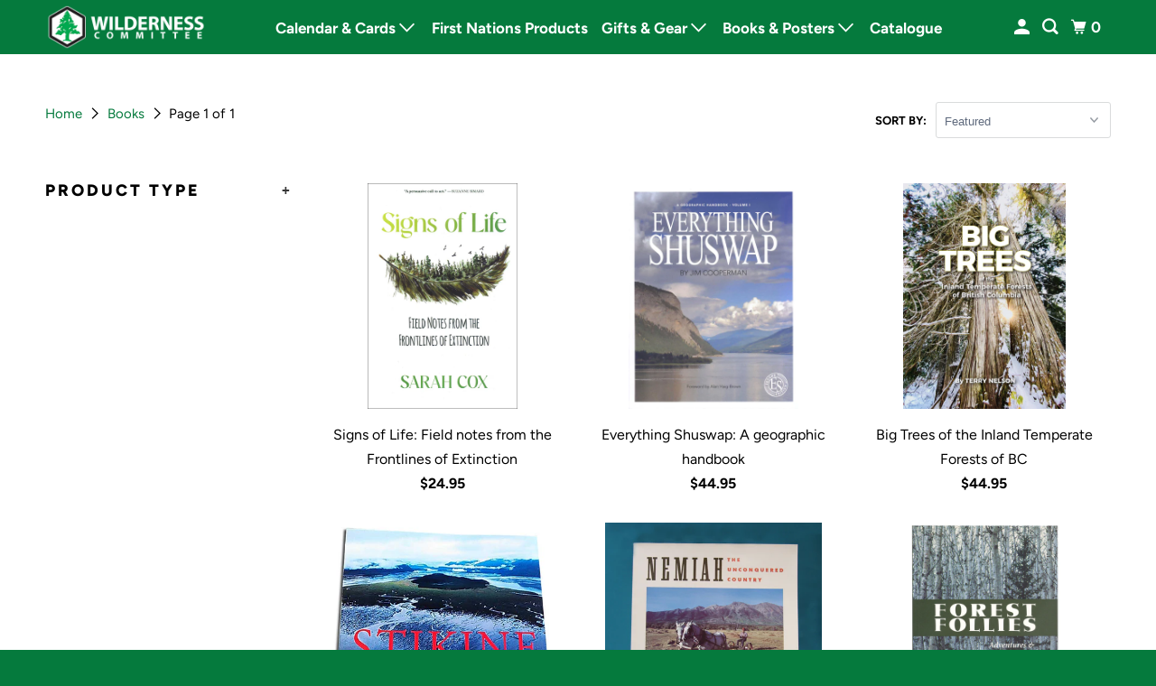

--- FILE ---
content_type: text/html; charset=utf-8
request_url: https://store.wildernesscommittee.org/collections/books
body_size: 34634
content:
<!doctype html>
<html class="no-js no-touch" lang="en">
  <head>
    <meta charset="utf-8">
    <meta http-equiv="cleartype" content="on">
    <meta name="robots" content="index,follow">

    
    <title>
      Books - Wilderness Committee
    </title>

    

    

<meta name="author" content="Wilderness Committee">
<meta property="og:url" content="https://store.wildernesscommittee.org/collections/books">
<meta property="og:site_name" content="Wilderness Committee">




  <meta property="og:type" content="product.group">
  <meta property="og:title" content="Books">
  
    
  <meta property="og:image" content="https://store.wildernesscommittee.org/cdn/shop/files/wc-logo_0_286d8250-e9bc-43d1-94f0-077eee970988_1200x.jpg?v=1701887836">
  <meta property="og:image:secure_url" content="https://store.wildernesscommittee.org/cdn/shop/files/wc-logo_0_286d8250-e9bc-43d1-94f0-077eee970988_1200x.jpg?v=1701887836">
  <meta property="og:image:width" content="1200">
  <meta property="og:image:height" content="628">

  
  
    
    <meta property="og:image" content="http://store.wildernesscommittee.org/cdn/shop/files/9093_Signs-of-Life-Front_1c2dcb83-8bb4-47db-ad47-0f8814715870_600x.jpg?v=1720463633">
    <meta property="og:image:secure_url" content="https://store.wildernesscommittee.org/cdn/shop/files/9093_Signs-of-Life-Front_1c2dcb83-8bb4-47db-ad47-0f8814715870_600x.jpg?v=1720463633">
  






  <meta name="twitter:site" content="@wildernews">

<meta name="twitter:card" content="summary">



    

    

    <!-- Mobile Specific Metas -->
    <meta name="HandheldFriendly" content="True">
    <meta name="MobileOptimized" content="320">
    <meta name="viewport" content="width=device-width,initial-scale=1">
    <meta name="theme-color" content="#ffffff">

    <!-- Preconnect Domains -->
    <link rel="preconnect" href="https://cdn.shopify.com" crossorigin>
    <link rel="preconnect" href="https://fonts.shopify.com" crossorigin>
    <link rel="preconnect" href="https://monorail-edge.shopifysvc.com">

    <!-- Preload Assets -->
    <link rel="preload" href="//store.wildernesscommittee.org/cdn/shop/t/7/assets/vendors.js?v=105148450034842595471717707150" as="script">
    <link rel="preload" href="//store.wildernesscommittee.org/cdn/shop/t/7/assets/mmenu-styles.scss?v=106496102027375579581717707150" as="style">
    <link rel="preload" href="//store.wildernesscommittee.org/cdn/shop/t/7/assets/fancybox.css?v=30466120580444283401717707150" as="style">
    <link rel="preload" href="//store.wildernesscommittee.org/cdn/shop/t/7/assets/styles.css?v=162077113476132636941766093775" as="style">
    <link rel="preload" href="//store.wildernesscommittee.org/cdn/shop/t/7/assets/app.js?v=84117993329720949411724251937" as="script">

    <!-- Stylesheet for mmenu plugin -->
    <link href="//store.wildernesscommittee.org/cdn/shop/t/7/assets/mmenu-styles.scss?v=106496102027375579581717707150" rel="stylesheet" type="text/css" media="all" />

    <!-- Stylesheet for Fancybox library -->
    <link href="//store.wildernesscommittee.org/cdn/shop/t/7/assets/fancybox.css?v=30466120580444283401717707150" rel="stylesheet" type="text/css" media="all" />

    <!-- Stylesheets for Parallax -->
    <link href="//store.wildernesscommittee.org/cdn/shop/t/7/assets/styles.css?v=162077113476132636941766093775" rel="stylesheet" type="text/css" media="all" />

    
      <link rel="shortcut icon" type="image/x-icon" href="//store.wildernesscommittee.org/cdn/shop/t/7/assets/favicon.png?v=148718616098839658131717707150">
    

    <link rel="canonical" href="https://store.wildernesscommittee.org/collections/books">

    <script>
      document.documentElement.className=document.documentElement.className.replace(/\bno-js\b/,'js');
      if(window.Shopify&&window.Shopify.designMode)document.documentElement.className+=' in-theme-editor';
      if(('ontouchstart' in window)||window.DocumentTouch&&document instanceof DocumentTouch)document.documentElement.className=document.documentElement.className.replace(/\bno-touch\b/,'has-touch');
    </script>

    

    

    
    <script>
      window.PXUTheme = window.PXUTheme || {};
      window.PXUTheme.version = '5.0.1';
      window.PXUTheme.name = 'Parallax';
    </script>
    

    <script
      src="https://code.jquery.com/jquery-3.4.1.js"
      integrity="sha256-WpOohJOqMqqyKL9FccASB9O0KwACQJpFTUBLTYOVvVU="
      crossorigin="anonymous"
    ></script>

    <script>
      $( document ).ready(function() {
        $('.this-is-a-gift-swatch').click(function(){
           console.log( "Button Click" );
           $('.giftdiv').css('display', 'block');
        });
        console.log( "ready!" );
      });
    </script>

    <script>
      
window.PXUTheme = window.PXUTheme || {};


window.PXUTheme.theme_settings = {};
window.PXUTheme.theme_settings.current_locale = "en";
window.PXUTheme.theme_settings.shop_url = "https://store.wildernesscommittee.org";
window.PXUTheme.theme_settings.cart_url = "/cart";


window.PXUTheme.theme_settings.newsletter_popup = true;
window.PXUTheme.theme_settings.newsletter_popup_days = "2";
window.PXUTheme.theme_settings.newsletter_popup_mobile = true;
window.PXUTheme.theme_settings.newsletter_popup_seconds = 60;
window.PXUTheme.theme_settings.newsletter_popup_max_width = 560;


window.PXUTheme.theme_settings.search_option = "product";
window.PXUTheme.theme_settings.search_items_to_display = 5;
window.PXUTheme.theme_settings.enable_autocomplete = true;
window.PXUTheme.theme_settings.mobile_search_location = "below-header";


window.PXUTheme.theme_settings.product_form_style = "swatches";
window.PXUTheme.theme_settings.display_inventory_left = false;
window.PXUTheme.theme_settings.inventory_threshold = 10;
window.PXUTheme.theme_settings.limit_quantity = false;
window.PXUTheme.theme_settings.free_price_text = "Free";


window.PXUTheme.theme_settings.collection_secondary_image = false;
window.PXUTheme.theme_settings.collection_swatches = false;


window.PXUTheme.theme_settings.display_special_instructions = true;
window.PXUTheme.theme_settings.display_tos_checkbox = false;
window.PXUTheme.theme_settings.tos_richtext = "\u003cp\u003eI Agree with the Terms \u0026 Conditions\u003c\/p\u003e";
window.PXUTheme.theme_settings.cart_action = "redirect_cart";


window.PXUTheme.theme_settings.header_background = true;


window.PXUTheme.currency = {};


window.PXUTheme.currency.shop_currency = "CAD";
window.PXUTheme.currency.default_currency = "USD";
window.PXUTheme.currency.display_format = "money_format";
window.PXUTheme.currency.money_format = "${{amount}}";
window.PXUTheme.currency.money_format_no_currency = "${{amount}}";
window.PXUTheme.currency.money_format_currency = "${{amount}} CAD";
window.PXUTheme.currency.native_multi_currency = true;
window.PXUTheme.currency.shipping_calculator = false;
window.PXUTheme.currency.iso_code = "CAD";
window.PXUTheme.currency.symbol = "$";


window.PXUTheme.translation = {};


window.PXUTheme.translation.search = "Search";
window.PXUTheme.translation.all_results = "View all results";
window.PXUTheme.translation.no_results = "No results found.";


window.PXUTheme.translation.agree_to_terms_warning = "You must agree with the terms and conditions to checkout.";
window.PXUTheme.translation.cart_discount = "Discount";
window.PXUTheme.translation.edit_cart = "View Cart";
window.PXUTheme.translation.add_to_cart_success = "Translation missing: en.layout.general.add_to_cart_success";
window.PXUTheme.translation.agree_to_terms_html = "Translation missing: en.cart.general.agree_to_terms_html";
window.PXUTheme.translation.checkout = "Checkout";
window.PXUTheme.translation.or = "Translation missing: en.layout.general.or";
window.PXUTheme.translation.continue_shopping = "Continue";
window.PXUTheme.translation.empty_cart = "Your Cart is Empty";
window.PXUTheme.translation.subtotal = "Subtotal";
window.PXUTheme.translation.cart_notes = "Order Notes";
window.PXUTheme.translation.no_shipping_destination = "We do not ship to this destination.";
window.PXUTheme.translation.additional_rate = "There is one shipping rate available for";
window.PXUTheme.translation.additional_rate_at = "at";
window.PXUTheme.translation.additional_rates_part_1 = "There are";
window.PXUTheme.translation.additional_rates_part_2 = "shipping rates available for";
window.PXUTheme.translation.additional_rates_part_3 = "starting at";


window.PXUTheme.translation.product_add_to_cart_success = "Added";
window.PXUTheme.translation.product_add_to_cart = "Add to cart";
window.PXUTheme.translation.product_notify_form_email = "Email address";
window.PXUTheme.translation.product_notify_form_send = "Send";
window.PXUTheme.translation.items_left_count_one = "item left";
window.PXUTheme.translation.items_left_count_other = "items left";
window.PXUTheme.translation.product_sold_out = "Sold Out";
window.PXUTheme.translation.product_from = "from";
window.PXUTheme.translation.product_unavailable = "Unavailable";
window.PXUTheme.translation.product_notify_form_success = "Thanks! We will notify you when this product becomes available!";



window.PXUTheme.routes = window.PXUTheme.routes || {};
window.PXUTheme.routes.root_url = "/";
window.PXUTheme.routes.cart_url = "/cart";
window.PXUTheme.routes.search_url = "/search";


window.PXUTheme.media_queries = {};
window.PXUTheme.media_queries.small = window.matchMedia( "(max-width: 480px)" );
window.PXUTheme.media_queries.medium = window.matchMedia( "(max-width: 798px)" );
window.PXUTheme.media_queries.large = window.matchMedia( "(min-width: 799px)" );
window.PXUTheme.media_queries.larger = window.matchMedia( "(min-width: 960px)" );
window.PXUTheme.media_queries.xlarge = window.matchMedia( "(min-width: 1200px)" );
window.PXUTheme.media_queries.ie10 = window.matchMedia( "all and (-ms-high-contrast: none), (-ms-high-contrast: active)" );
window.PXUTheme.media_queries.tablet = window.matchMedia( "only screen and (min-width: 768px) and (max-width: 1024px)" );


window.PXUTheme.device = {};
window.PXUTheme.device.hasTouch = window.matchMedia("(any-pointer: coarse)");
window.PXUTheme.device.hasMouse = window.matchMedia("(any-pointer: fine)");
    </script>

    <script src="//store.wildernesscommittee.org/cdn/shop/t/7/assets/vendors.js?v=105148450034842595471717707150" defer></script>
    <script src="//store.wildernesscommittee.org/cdn/shop/t/7/assets/app.js?v=84117993329720949411724251937" defer></script>

    <!-- Google tag (gtag.js) -->
    <script async src="https://www.googletagmanager.com/gtag/js?id=G-EW5GR44JDT"></script>
    <script>
      window.dataLayer = window.dataLayer || [];
      function gtag(){dataLayer.push(arguments);}
      gtag('js', new Date());

      gtag('config', 'G-EW5GR44JDT');
    </script>

    <script>window.performance && window.performance.mark && window.performance.mark('shopify.content_for_header.start');</script><meta name="google-site-verification" content="Nhf3mPEp_tt9CHjgfkMuLp750gdR3ePhGgTlziyEei4">
<meta id="shopify-digital-wallet" name="shopify-digital-wallet" content="/57599295625/digital_wallets/dialog">
<meta name="shopify-checkout-api-token" content="381feb4ec36c2a0a9b3b43f0c08fb01e">
<link rel="alternate" type="application/atom+xml" title="Feed" href="/collections/books.atom" />
<link rel="alternate" type="application/json+oembed" href="https://store.wildernesscommittee.org/collections/books.oembed">
<script async="async" src="/checkouts/internal/preloads.js?locale=en-CA"></script>
<link rel="preconnect" href="https://shop.app" crossorigin="anonymous">
<script async="async" src="https://shop.app/checkouts/internal/preloads.js?locale=en-CA&shop_id=57599295625" crossorigin="anonymous"></script>
<script id="apple-pay-shop-capabilities" type="application/json">{"shopId":57599295625,"countryCode":"CA","currencyCode":"CAD","merchantCapabilities":["supports3DS"],"merchantId":"gid:\/\/shopify\/Shop\/57599295625","merchantName":"Wilderness Committee","requiredBillingContactFields":["postalAddress","email"],"requiredShippingContactFields":["postalAddress","email"],"shippingType":"shipping","supportedNetworks":["visa","masterCard","amex","discover","interac","jcb"],"total":{"type":"pending","label":"Wilderness Committee","amount":"1.00"},"shopifyPaymentsEnabled":true,"supportsSubscriptions":true}</script>
<script id="shopify-features" type="application/json">{"accessToken":"381feb4ec36c2a0a9b3b43f0c08fb01e","betas":["rich-media-storefront-analytics"],"domain":"store.wildernesscommittee.org","predictiveSearch":true,"shopId":57599295625,"locale":"en"}</script>
<script>var Shopify = Shopify || {};
Shopify.shop = "wilderness-committee.myshopify.com";
Shopify.locale = "en";
Shopify.currency = {"active":"CAD","rate":"1.0"};
Shopify.country = "CA";
Shopify.theme = {"name":"Giftship Env.","id":134268911753,"schema_name":"Parallax","schema_version":"5.0.1","theme_store_id":688,"role":"main"};
Shopify.theme.handle = "null";
Shopify.theme.style = {"id":null,"handle":null};
Shopify.cdnHost = "store.wildernesscommittee.org/cdn";
Shopify.routes = Shopify.routes || {};
Shopify.routes.root = "/";</script>
<script type="module">!function(o){(o.Shopify=o.Shopify||{}).modules=!0}(window);</script>
<script>!function(o){function n(){var o=[];function n(){o.push(Array.prototype.slice.apply(arguments))}return n.q=o,n}var t=o.Shopify=o.Shopify||{};t.loadFeatures=n(),t.autoloadFeatures=n()}(window);</script>
<script>
  window.ShopifyPay = window.ShopifyPay || {};
  window.ShopifyPay.apiHost = "shop.app\/pay";
  window.ShopifyPay.redirectState = null;
</script>
<script id="shop-js-analytics" type="application/json">{"pageType":"collection"}</script>
<script defer="defer" async type="module" src="//store.wildernesscommittee.org/cdn/shopifycloud/shop-js/modules/v2/client.init-shop-cart-sync_BApSsMSl.en.esm.js"></script>
<script defer="defer" async type="module" src="//store.wildernesscommittee.org/cdn/shopifycloud/shop-js/modules/v2/chunk.common_CBoos6YZ.esm.js"></script>
<script type="module">
  await import("//store.wildernesscommittee.org/cdn/shopifycloud/shop-js/modules/v2/client.init-shop-cart-sync_BApSsMSl.en.esm.js");
await import("//store.wildernesscommittee.org/cdn/shopifycloud/shop-js/modules/v2/chunk.common_CBoos6YZ.esm.js");

  window.Shopify.SignInWithShop?.initShopCartSync?.({"fedCMEnabled":true,"windoidEnabled":true});

</script>
<script>
  window.Shopify = window.Shopify || {};
  if (!window.Shopify.featureAssets) window.Shopify.featureAssets = {};
  window.Shopify.featureAssets['shop-js'] = {"shop-cart-sync":["modules/v2/client.shop-cart-sync_DJczDl9f.en.esm.js","modules/v2/chunk.common_CBoos6YZ.esm.js"],"init-fed-cm":["modules/v2/client.init-fed-cm_BzwGC0Wi.en.esm.js","modules/v2/chunk.common_CBoos6YZ.esm.js"],"init-windoid":["modules/v2/client.init-windoid_BS26ThXS.en.esm.js","modules/v2/chunk.common_CBoos6YZ.esm.js"],"shop-cash-offers":["modules/v2/client.shop-cash-offers_DthCPNIO.en.esm.js","modules/v2/chunk.common_CBoos6YZ.esm.js","modules/v2/chunk.modal_Bu1hFZFC.esm.js"],"shop-button":["modules/v2/client.shop-button_D_JX508o.en.esm.js","modules/v2/chunk.common_CBoos6YZ.esm.js"],"init-shop-email-lookup-coordinator":["modules/v2/client.init-shop-email-lookup-coordinator_DFwWcvrS.en.esm.js","modules/v2/chunk.common_CBoos6YZ.esm.js"],"shop-toast-manager":["modules/v2/client.shop-toast-manager_tEhgP2F9.en.esm.js","modules/v2/chunk.common_CBoos6YZ.esm.js"],"shop-login-button":["modules/v2/client.shop-login-button_DwLgFT0K.en.esm.js","modules/v2/chunk.common_CBoos6YZ.esm.js","modules/v2/chunk.modal_Bu1hFZFC.esm.js"],"avatar":["modules/v2/client.avatar_BTnouDA3.en.esm.js"],"init-shop-cart-sync":["modules/v2/client.init-shop-cart-sync_BApSsMSl.en.esm.js","modules/v2/chunk.common_CBoos6YZ.esm.js"],"pay-button":["modules/v2/client.pay-button_BuNmcIr_.en.esm.js","modules/v2/chunk.common_CBoos6YZ.esm.js"],"init-shop-for-new-customer-accounts":["modules/v2/client.init-shop-for-new-customer-accounts_DrjXSI53.en.esm.js","modules/v2/client.shop-login-button_DwLgFT0K.en.esm.js","modules/v2/chunk.common_CBoos6YZ.esm.js","modules/v2/chunk.modal_Bu1hFZFC.esm.js"],"init-customer-accounts-sign-up":["modules/v2/client.init-customer-accounts-sign-up_TlVCiykN.en.esm.js","modules/v2/client.shop-login-button_DwLgFT0K.en.esm.js","modules/v2/chunk.common_CBoos6YZ.esm.js","modules/v2/chunk.modal_Bu1hFZFC.esm.js"],"shop-follow-button":["modules/v2/client.shop-follow-button_C5D3XtBb.en.esm.js","modules/v2/chunk.common_CBoos6YZ.esm.js","modules/v2/chunk.modal_Bu1hFZFC.esm.js"],"checkout-modal":["modules/v2/client.checkout-modal_8TC_1FUY.en.esm.js","modules/v2/chunk.common_CBoos6YZ.esm.js","modules/v2/chunk.modal_Bu1hFZFC.esm.js"],"init-customer-accounts":["modules/v2/client.init-customer-accounts_C0Oh2ljF.en.esm.js","modules/v2/client.shop-login-button_DwLgFT0K.en.esm.js","modules/v2/chunk.common_CBoos6YZ.esm.js","modules/v2/chunk.modal_Bu1hFZFC.esm.js"],"lead-capture":["modules/v2/client.lead-capture_Cq0gfm7I.en.esm.js","modules/v2/chunk.common_CBoos6YZ.esm.js","modules/v2/chunk.modal_Bu1hFZFC.esm.js"],"shop-login":["modules/v2/client.shop-login_BmtnoEUo.en.esm.js","modules/v2/chunk.common_CBoos6YZ.esm.js","modules/v2/chunk.modal_Bu1hFZFC.esm.js"],"payment-terms":["modules/v2/client.payment-terms_BHOWV7U_.en.esm.js","modules/v2/chunk.common_CBoos6YZ.esm.js","modules/v2/chunk.modal_Bu1hFZFC.esm.js"]};
</script>
<script>(function() {
  var isLoaded = false;
  function asyncLoad() {
    if (isLoaded) return;
    isLoaded = true;
    var urls = ["https:\/\/donatesource.prezenapps.com\/public\/js\/load-app-v2.js?shop=wilderness-committee.myshopify.com","https:\/\/cdn.giftship.app\/build\/storefront\/giftship.js?shop=wilderness-committee.myshopify.com"];
    for (var i = 0; i < urls.length; i++) {
      var s = document.createElement('script');
      s.type = 'text/javascript';
      s.async = true;
      s.src = urls[i];
      var x = document.getElementsByTagName('script')[0];
      x.parentNode.insertBefore(s, x);
    }
  };
  if(window.attachEvent) {
    window.attachEvent('onload', asyncLoad);
  } else {
    window.addEventListener('load', asyncLoad, false);
  }
})();</script>
<script id="__st">var __st={"a":57599295625,"offset":-28800,"reqid":"33ebb919-ebb9-40f4-a55e-c083cb85b105-1768902596","pageurl":"store.wildernesscommittee.org\/collections\/books","u":"b77b53642a9d","p":"collection","rtyp":"collection","rid":269620805769};</script>
<script>window.ShopifyPaypalV4VisibilityTracking = true;</script>
<script id="captcha-bootstrap">!function(){'use strict';const t='contact',e='account',n='new_comment',o=[[t,t],['blogs',n],['comments',n],[t,'customer']],c=[[e,'customer_login'],[e,'guest_login'],[e,'recover_customer_password'],[e,'create_customer']],r=t=>t.map((([t,e])=>`form[action*='/${t}']:not([data-nocaptcha='true']) input[name='form_type'][value='${e}']`)).join(','),a=t=>()=>t?[...document.querySelectorAll(t)].map((t=>t.form)):[];function s(){const t=[...o],e=r(t);return a(e)}const i='password',u='form_key',d=['recaptcha-v3-token','g-recaptcha-response','h-captcha-response',i],f=()=>{try{return window.sessionStorage}catch{return}},m='__shopify_v',_=t=>t.elements[u];function p(t,e,n=!1){try{const o=window.sessionStorage,c=JSON.parse(o.getItem(e)),{data:r}=function(t){const{data:e,action:n}=t;return t[m]||n?{data:e,action:n}:{data:t,action:n}}(c);for(const[e,n]of Object.entries(r))t.elements[e]&&(t.elements[e].value=n);n&&o.removeItem(e)}catch(o){console.error('form repopulation failed',{error:o})}}const l='form_type',E='cptcha';function T(t){t.dataset[E]=!0}const w=window,h=w.document,L='Shopify',v='ce_forms',y='captcha';let A=!1;((t,e)=>{const n=(g='f06e6c50-85a8-45c8-87d0-21a2b65856fe',I='https://cdn.shopify.com/shopifycloud/storefront-forms-hcaptcha/ce_storefront_forms_captcha_hcaptcha.v1.5.2.iife.js',D={infoText:'Protected by hCaptcha',privacyText:'Privacy',termsText:'Terms'},(t,e,n)=>{const o=w[L][v],c=o.bindForm;if(c)return c(t,g,e,D).then(n);var r;o.q.push([[t,g,e,D],n]),r=I,A||(h.body.append(Object.assign(h.createElement('script'),{id:'captcha-provider',async:!0,src:r})),A=!0)});var g,I,D;w[L]=w[L]||{},w[L][v]=w[L][v]||{},w[L][v].q=[],w[L][y]=w[L][y]||{},w[L][y].protect=function(t,e){n(t,void 0,e),T(t)},Object.freeze(w[L][y]),function(t,e,n,w,h,L){const[v,y,A,g]=function(t,e,n){const i=e?o:[],u=t?c:[],d=[...i,...u],f=r(d),m=r(i),_=r(d.filter((([t,e])=>n.includes(e))));return[a(f),a(m),a(_),s()]}(w,h,L),I=t=>{const e=t.target;return e instanceof HTMLFormElement?e:e&&e.form},D=t=>v().includes(t);t.addEventListener('submit',(t=>{const e=I(t);if(!e)return;const n=D(e)&&!e.dataset.hcaptchaBound&&!e.dataset.recaptchaBound,o=_(e),c=g().includes(e)&&(!o||!o.value);(n||c)&&t.preventDefault(),c&&!n&&(function(t){try{if(!f())return;!function(t){const e=f();if(!e)return;const n=_(t);if(!n)return;const o=n.value;o&&e.removeItem(o)}(t);const e=Array.from(Array(32),(()=>Math.random().toString(36)[2])).join('');!function(t,e){_(t)||t.append(Object.assign(document.createElement('input'),{type:'hidden',name:u})),t.elements[u].value=e}(t,e),function(t,e){const n=f();if(!n)return;const o=[...t.querySelectorAll(`input[type='${i}']`)].map((({name:t})=>t)),c=[...d,...o],r={};for(const[a,s]of new FormData(t).entries())c.includes(a)||(r[a]=s);n.setItem(e,JSON.stringify({[m]:1,action:t.action,data:r}))}(t,e)}catch(e){console.error('failed to persist form',e)}}(e),e.submit())}));const S=(t,e)=>{t&&!t.dataset[E]&&(n(t,e.some((e=>e===t))),T(t))};for(const o of['focusin','change'])t.addEventListener(o,(t=>{const e=I(t);D(e)&&S(e,y())}));const B=e.get('form_key'),M=e.get(l),P=B&&M;t.addEventListener('DOMContentLoaded',(()=>{const t=y();if(P)for(const e of t)e.elements[l].value===M&&p(e,B);[...new Set([...A(),...v().filter((t=>'true'===t.dataset.shopifyCaptcha))])].forEach((e=>S(e,t)))}))}(h,new URLSearchParams(w.location.search),n,t,e,['guest_login'])})(!0,!0)}();</script>
<script integrity="sha256-4kQ18oKyAcykRKYeNunJcIwy7WH5gtpwJnB7kiuLZ1E=" data-source-attribution="shopify.loadfeatures" defer="defer" src="//store.wildernesscommittee.org/cdn/shopifycloud/storefront/assets/storefront/load_feature-a0a9edcb.js" crossorigin="anonymous"></script>
<script crossorigin="anonymous" defer="defer" src="//store.wildernesscommittee.org/cdn/shopifycloud/storefront/assets/shopify_pay/storefront-65b4c6d7.js?v=20250812"></script>
<script data-source-attribution="shopify.dynamic_checkout.dynamic.init">var Shopify=Shopify||{};Shopify.PaymentButton=Shopify.PaymentButton||{isStorefrontPortableWallets:!0,init:function(){window.Shopify.PaymentButton.init=function(){};var t=document.createElement("script");t.src="https://store.wildernesscommittee.org/cdn/shopifycloud/portable-wallets/latest/portable-wallets.en.js",t.type="module",document.head.appendChild(t)}};
</script>
<script data-source-attribution="shopify.dynamic_checkout.buyer_consent">
  function portableWalletsHideBuyerConsent(e){var t=document.getElementById("shopify-buyer-consent"),n=document.getElementById("shopify-subscription-policy-button");t&&n&&(t.classList.add("hidden"),t.setAttribute("aria-hidden","true"),n.removeEventListener("click",e))}function portableWalletsShowBuyerConsent(e){var t=document.getElementById("shopify-buyer-consent"),n=document.getElementById("shopify-subscription-policy-button");t&&n&&(t.classList.remove("hidden"),t.removeAttribute("aria-hidden"),n.addEventListener("click",e))}window.Shopify?.PaymentButton&&(window.Shopify.PaymentButton.hideBuyerConsent=portableWalletsHideBuyerConsent,window.Shopify.PaymentButton.showBuyerConsent=portableWalletsShowBuyerConsent);
</script>
<script data-source-attribution="shopify.dynamic_checkout.cart.bootstrap">document.addEventListener("DOMContentLoaded",(function(){function t(){return document.querySelector("shopify-accelerated-checkout-cart, shopify-accelerated-checkout")}if(t())Shopify.PaymentButton.init();else{new MutationObserver((function(e,n){t()&&(Shopify.PaymentButton.init(),n.disconnect())})).observe(document.body,{childList:!0,subtree:!0})}}));
</script>
<link id="shopify-accelerated-checkout-styles" rel="stylesheet" media="screen" href="https://store.wildernesscommittee.org/cdn/shopifycloud/portable-wallets/latest/accelerated-checkout-backwards-compat.css" crossorigin="anonymous">
<style id="shopify-accelerated-checkout-cart">
        #shopify-buyer-consent {
  margin-top: 1em;
  display: inline-block;
  width: 100%;
}

#shopify-buyer-consent.hidden {
  display: none;
}

#shopify-subscription-policy-button {
  background: none;
  border: none;
  padding: 0;
  text-decoration: underline;
  font-size: inherit;
  cursor: pointer;
}

#shopify-subscription-policy-button::before {
  box-shadow: none;
}

      </style>

<script>window.performance && window.performance.mark && window.performance.mark('shopify.content_for_header.end');</script>

    <noscript>
      <style>
        .slides > li:first-child { display: block; }
        .image__fallback {
          width: 100vw;
          display: block !important;
          max-width: 100vw !important;
          margin-bottom: 0;
        }

        .no-js-only {
          display: inherit !important;
        }

        .icon-cart.cart-button {
          display: none;
        }

        .lazyload,
        .cart_page_image img {
          opacity: 1;
          -webkit-filter: blur(0);
          filter: blur(0);
        }

        .image-element__wrap {
          display: none;
        }

        .banner__text .container {
          background-color: transparent;
        }

        .animate_right,
        .animate_left,
        .animate_up,
        .animate_down {
          opacity: 1;
        }

        .flexslider .slides>li {
          display: block;
        }

        .product_section .product_form {
          opacity: 1;
        }

        .multi_select,
        form .select {
          display: block !important;
        }

        .swatch-options {
          display: none;
        }

        .parallax__wrap .banner__text {
          position: absolute;
          margin-left: auto;
          margin-right: auto;
          left: 0;
          right: 0;
          bottom: 0;
          top: 0;
          display: -webkit-box;
          display: -ms-flexbox;
          display: flex;
          -webkit-box-align: center;
          -ms-flex-align: center;
          align-items: center;
          -webkit-box-pack: center;
          -ms-flex-pack: center;
          justify-content: center;
        }

        .parallax__wrap .image__fallback {
          max-height: 1000px;
          -o-object-fit: cover;
          object-fit: cover;
        }
      </style>
    </noscript>

    <link href="//store.wildernesscommittee.org/cdn/shop/t/7/assets/mamuta-smarty-core.css?v=97475536455615886691766093775" rel="stylesheet" type="text/css" media="all" />
    <link href="//store.wildernesscommittee.org/cdn/shop/t/7/assets/mamuta-smarty.css?v=111603181540343972631717707150" rel="stylesheet" type="text/css" media="all" />
    <script>window.is_hulkpo_installed=false</script>
    <script>
      function pdsAfterDSLoadHook(){
        var image = '<img src="https://cdn.shopify.com/s/files/1/0575/9929/5625/files/wc-logo_0.jpg?v=1662710707">';
        $( ".pds-donation-title-wrap" ).append( image );

      }
    </script>
    <script>
      Liquid error (layout/theme line 230): Could not find asset snippets/giftship.liquid
    </script>
  <!-- BEGIN app block: shopify://apps/hulk-discounts/blocks/app-embed/25745434-52e7-4378-88f1-890df18a0110 --><!-- BEGIN app snippet: hulkapps_volume_discount -->
    <script>
      var is_po = false
      if(window.hulkapps != undefined && window.hulkapps != '' ){
        var is_po = window.hulkapps.is_product_option
      }
      
        window.hulkapps = {
          shop_slug: "wilderness-committee",
          store_id: "wilderness-committee.myshopify.com",
          money_format: "${{amount}}",
          cart: null,
          product: null,
          product_collections: null,
          product_variants: null,
          is_volume_discount: true,
          is_product_option: is_po,
          product_id: null,
          page_type: null,
          po_url: "https://productoption.hulkapps.com",
          vd_url: "https://volumediscount.hulkapps.com",
          vd_proxy_url: "https://store.wildernesscommittee.org",
          customer: null
        }
        

        window.hulkapps.page_type = "cart";
        window.hulkapps.cart = {"note":null,"attributes":{},"original_total_price":0,"total_price":0,"total_discount":0,"total_weight":0.0,"item_count":0,"items":[],"requires_shipping":false,"currency":"CAD","items_subtotal_price":0,"cart_level_discount_applications":[],"checkout_charge_amount":0}
        if (typeof window.hulkapps.cart.items == "object") {
          for (var i=0; i<window.hulkapps.cart.items.length; i++) {
            ["sku", "grams", "vendor", "url", "image", "handle", "requires_shipping", "product_type", "product_description"].map(function(a) {
              delete window.hulkapps.cart.items[i][a]
            })
          }
        }
        window.hulkapps.cart_collections = {}
        window.hulkapps.product_tags = {}
        

      

    </script><!-- END app snippet --><!-- END app block --><!-- BEGIN app block: shopify://apps/giftship/blocks/giftship/26bd5756-d344-471d-baf8-ba6267b82da9 -->
<!-- BEGIN app snippet: giftship_snippet -->










<script defer>
  if (typeof(GIST) == 'undefined') {
    window.GIST = GIST = {};
  }
  if (typeof(GIST.f) == 'undefined') {
    GIST.f = {};
  }

  GIST.drawer_cart = false;

  GIST.f._drawerRedirect = function() {

    var cartRedirect = localStorage.getItem("gs_drawer_cart_redirect");

    if (GIST.drawer_cart === true && cartRedirect === "true" && window.location.search.indexOf("gs_drawer_referrer") === -1) {
      var redirectUrl = "/";
      if (document.referrer && document.referrer.indexOf("/a/gs") === -1 && document.referrer.indexOf("/checkouts/") === -1) {
        redirectUrl = document.referrer;
      }
      if (redirectUrl.indexOf("?") === -1) {
        redirectUrl = redirectUrl + "?gs_drawer_open=true";
      } else if (redirectUrl.indexOf("gs_drawer_open") === -1) {
        redirectUrl = redirectUrl + "&gs_drawer_open=true";
      }
      window.location = redirectUrl;
    }
  }

  localStorage.removeItem("gs_drawer_cart_redirect");

  
</script>






<!-- END app snippet -->



<!-- END app block --><script src="https://cdn.shopify.com/extensions/019b7356-b863-740e-a434-3295b201790d/volumediscount-74/assets/hulkcode.js" type="text/javascript" defer="defer"></script>
<link href="https://cdn.shopify.com/extensions/019b7356-b863-740e-a434-3295b201790d/volumediscount-74/assets/hulkcode.css" rel="stylesheet" type="text/css" media="all">
<link href="https://monorail-edge.shopifysvc.com" rel="dns-prefetch">
<script>(function(){if ("sendBeacon" in navigator && "performance" in window) {try {var session_token_from_headers = performance.getEntriesByType('navigation')[0].serverTiming.find(x => x.name == '_s').description;} catch {var session_token_from_headers = undefined;}var session_cookie_matches = document.cookie.match(/_shopify_s=([^;]*)/);var session_token_from_cookie = session_cookie_matches && session_cookie_matches.length === 2 ? session_cookie_matches[1] : "";var session_token = session_token_from_headers || session_token_from_cookie || "";function handle_abandonment_event(e) {var entries = performance.getEntries().filter(function(entry) {return /monorail-edge.shopifysvc.com/.test(entry.name);});if (!window.abandonment_tracked && entries.length === 0) {window.abandonment_tracked = true;var currentMs = Date.now();var navigation_start = performance.timing.navigationStart;var payload = {shop_id: 57599295625,url: window.location.href,navigation_start,duration: currentMs - navigation_start,session_token,page_type: "collection"};window.navigator.sendBeacon("https://monorail-edge.shopifysvc.com/v1/produce", JSON.stringify({schema_id: "online_store_buyer_site_abandonment/1.1",payload: payload,metadata: {event_created_at_ms: currentMs,event_sent_at_ms: currentMs}}));}}window.addEventListener('pagehide', handle_abandonment_event);}}());</script>
<script id="web-pixels-manager-setup">(function e(e,d,r,n,o){if(void 0===o&&(o={}),!Boolean(null===(a=null===(i=window.Shopify)||void 0===i?void 0:i.analytics)||void 0===a?void 0:a.replayQueue)){var i,a;window.Shopify=window.Shopify||{};var t=window.Shopify;t.analytics=t.analytics||{};var s=t.analytics;s.replayQueue=[],s.publish=function(e,d,r){return s.replayQueue.push([e,d,r]),!0};try{self.performance.mark("wpm:start")}catch(e){}var l=function(){var e={modern:/Edge?\/(1{2}[4-9]|1[2-9]\d|[2-9]\d{2}|\d{4,})\.\d+(\.\d+|)|Firefox\/(1{2}[4-9]|1[2-9]\d|[2-9]\d{2}|\d{4,})\.\d+(\.\d+|)|Chrom(ium|e)\/(9{2}|\d{3,})\.\d+(\.\d+|)|(Maci|X1{2}).+ Version\/(15\.\d+|(1[6-9]|[2-9]\d|\d{3,})\.\d+)([,.]\d+|)( \(\w+\)|)( Mobile\/\w+|) Safari\/|Chrome.+OPR\/(9{2}|\d{3,})\.\d+\.\d+|(CPU[ +]OS|iPhone[ +]OS|CPU[ +]iPhone|CPU IPhone OS|CPU iPad OS)[ +]+(15[._]\d+|(1[6-9]|[2-9]\d|\d{3,})[._]\d+)([._]\d+|)|Android:?[ /-](13[3-9]|1[4-9]\d|[2-9]\d{2}|\d{4,})(\.\d+|)(\.\d+|)|Android.+Firefox\/(13[5-9]|1[4-9]\d|[2-9]\d{2}|\d{4,})\.\d+(\.\d+|)|Android.+Chrom(ium|e)\/(13[3-9]|1[4-9]\d|[2-9]\d{2}|\d{4,})\.\d+(\.\d+|)|SamsungBrowser\/([2-9]\d|\d{3,})\.\d+/,legacy:/Edge?\/(1[6-9]|[2-9]\d|\d{3,})\.\d+(\.\d+|)|Firefox\/(5[4-9]|[6-9]\d|\d{3,})\.\d+(\.\d+|)|Chrom(ium|e)\/(5[1-9]|[6-9]\d|\d{3,})\.\d+(\.\d+|)([\d.]+$|.*Safari\/(?![\d.]+ Edge\/[\d.]+$))|(Maci|X1{2}).+ Version\/(10\.\d+|(1[1-9]|[2-9]\d|\d{3,})\.\d+)([,.]\d+|)( \(\w+\)|)( Mobile\/\w+|) Safari\/|Chrome.+OPR\/(3[89]|[4-9]\d|\d{3,})\.\d+\.\d+|(CPU[ +]OS|iPhone[ +]OS|CPU[ +]iPhone|CPU IPhone OS|CPU iPad OS)[ +]+(10[._]\d+|(1[1-9]|[2-9]\d|\d{3,})[._]\d+)([._]\d+|)|Android:?[ /-](13[3-9]|1[4-9]\d|[2-9]\d{2}|\d{4,})(\.\d+|)(\.\d+|)|Mobile Safari.+OPR\/([89]\d|\d{3,})\.\d+\.\d+|Android.+Firefox\/(13[5-9]|1[4-9]\d|[2-9]\d{2}|\d{4,})\.\d+(\.\d+|)|Android.+Chrom(ium|e)\/(13[3-9]|1[4-9]\d|[2-9]\d{2}|\d{4,})\.\d+(\.\d+|)|Android.+(UC? ?Browser|UCWEB|U3)[ /]?(15\.([5-9]|\d{2,})|(1[6-9]|[2-9]\d|\d{3,})\.\d+)\.\d+|SamsungBrowser\/(5\.\d+|([6-9]|\d{2,})\.\d+)|Android.+MQ{2}Browser\/(14(\.(9|\d{2,})|)|(1[5-9]|[2-9]\d|\d{3,})(\.\d+|))(\.\d+|)|K[Aa][Ii]OS\/(3\.\d+|([4-9]|\d{2,})\.\d+)(\.\d+|)/},d=e.modern,r=e.legacy,n=navigator.userAgent;return n.match(d)?"modern":n.match(r)?"legacy":"unknown"}(),u="modern"===l?"modern":"legacy",c=(null!=n?n:{modern:"",legacy:""})[u],f=function(e){return[e.baseUrl,"/wpm","/b",e.hashVersion,"modern"===e.buildTarget?"m":"l",".js"].join("")}({baseUrl:d,hashVersion:r,buildTarget:u}),m=function(e){var d=e.version,r=e.bundleTarget,n=e.surface,o=e.pageUrl,i=e.monorailEndpoint;return{emit:function(e){var a=e.status,t=e.errorMsg,s=(new Date).getTime(),l=JSON.stringify({metadata:{event_sent_at_ms:s},events:[{schema_id:"web_pixels_manager_load/3.1",payload:{version:d,bundle_target:r,page_url:o,status:a,surface:n,error_msg:t},metadata:{event_created_at_ms:s}}]});if(!i)return console&&console.warn&&console.warn("[Web Pixels Manager] No Monorail endpoint provided, skipping logging."),!1;try{return self.navigator.sendBeacon.bind(self.navigator)(i,l)}catch(e){}var u=new XMLHttpRequest;try{return u.open("POST",i,!0),u.setRequestHeader("Content-Type","text/plain"),u.send(l),!0}catch(e){return console&&console.warn&&console.warn("[Web Pixels Manager] Got an unhandled error while logging to Monorail."),!1}}}}({version:r,bundleTarget:l,surface:e.surface,pageUrl:self.location.href,monorailEndpoint:e.monorailEndpoint});try{o.browserTarget=l,function(e){var d=e.src,r=e.async,n=void 0===r||r,o=e.onload,i=e.onerror,a=e.sri,t=e.scriptDataAttributes,s=void 0===t?{}:t,l=document.createElement("script"),u=document.querySelector("head"),c=document.querySelector("body");if(l.async=n,l.src=d,a&&(l.integrity=a,l.crossOrigin="anonymous"),s)for(var f in s)if(Object.prototype.hasOwnProperty.call(s,f))try{l.dataset[f]=s[f]}catch(e){}if(o&&l.addEventListener("load",o),i&&l.addEventListener("error",i),u)u.appendChild(l);else{if(!c)throw new Error("Did not find a head or body element to append the script");c.appendChild(l)}}({src:f,async:!0,onload:function(){if(!function(){var e,d;return Boolean(null===(d=null===(e=window.Shopify)||void 0===e?void 0:e.analytics)||void 0===d?void 0:d.initialized)}()){var d=window.webPixelsManager.init(e)||void 0;if(d){var r=window.Shopify.analytics;r.replayQueue.forEach((function(e){var r=e[0],n=e[1],o=e[2];d.publishCustomEvent(r,n,o)})),r.replayQueue=[],r.publish=d.publishCustomEvent,r.visitor=d.visitor,r.initialized=!0}}},onerror:function(){return m.emit({status:"failed",errorMsg:"".concat(f," has failed to load")})},sri:function(e){var d=/^sha384-[A-Za-z0-9+/=]+$/;return"string"==typeof e&&d.test(e)}(c)?c:"",scriptDataAttributes:o}),m.emit({status:"loading"})}catch(e){m.emit({status:"failed",errorMsg:(null==e?void 0:e.message)||"Unknown error"})}}})({shopId: 57599295625,storefrontBaseUrl: "https://store.wildernesscommittee.org",extensionsBaseUrl: "https://extensions.shopifycdn.com/cdn/shopifycloud/web-pixels-manager",monorailEndpoint: "https://monorail-edge.shopifysvc.com/unstable/produce_batch",surface: "storefront-renderer",enabledBetaFlags: ["2dca8a86"],webPixelsConfigList: [{"id":"439419017","configuration":"{\"config\":\"{\\\"pixel_id\\\":\\\"G-EW5GR44JDT\\\",\\\"target_country\\\":\\\"CA\\\",\\\"gtag_events\\\":[{\\\"type\\\":\\\"begin_checkout\\\",\\\"action_label\\\":\\\"G-EW5GR44JDT\\\"},{\\\"type\\\":\\\"search\\\",\\\"action_label\\\":\\\"G-EW5GR44JDT\\\"},{\\\"type\\\":\\\"view_item\\\",\\\"action_label\\\":[\\\"G-EW5GR44JDT\\\",\\\"MC-6TKZCFHJGD\\\"]},{\\\"type\\\":\\\"purchase\\\",\\\"action_label\\\":[\\\"G-EW5GR44JDT\\\",\\\"MC-6TKZCFHJGD\\\"]},{\\\"type\\\":\\\"page_view\\\",\\\"action_label\\\":[\\\"G-EW5GR44JDT\\\",\\\"MC-6TKZCFHJGD\\\"]},{\\\"type\\\":\\\"add_payment_info\\\",\\\"action_label\\\":\\\"G-EW5GR44JDT\\\"},{\\\"type\\\":\\\"add_to_cart\\\",\\\"action_label\\\":\\\"G-EW5GR44JDT\\\"}],\\\"enable_monitoring_mode\\\":false}\"}","eventPayloadVersion":"v1","runtimeContext":"OPEN","scriptVersion":"b2a88bafab3e21179ed38636efcd8a93","type":"APP","apiClientId":1780363,"privacyPurposes":[],"dataSharingAdjustments":{"protectedCustomerApprovalScopes":["read_customer_address","read_customer_email","read_customer_name","read_customer_personal_data","read_customer_phone"]}},{"id":"shopify-app-pixel","configuration":"{}","eventPayloadVersion":"v1","runtimeContext":"STRICT","scriptVersion":"0450","apiClientId":"shopify-pixel","type":"APP","privacyPurposes":["ANALYTICS","MARKETING"]},{"id":"shopify-custom-pixel","eventPayloadVersion":"v1","runtimeContext":"LAX","scriptVersion":"0450","apiClientId":"shopify-pixel","type":"CUSTOM","privacyPurposes":["ANALYTICS","MARKETING"]}],isMerchantRequest: false,initData: {"shop":{"name":"Wilderness Committee","paymentSettings":{"currencyCode":"CAD"},"myshopifyDomain":"wilderness-committee.myshopify.com","countryCode":"CA","storefrontUrl":"https:\/\/store.wildernesscommittee.org"},"customer":null,"cart":null,"checkout":null,"productVariants":[],"purchasingCompany":null},},"https://store.wildernesscommittee.org/cdn","fcfee988w5aeb613cpc8e4bc33m6693e112",{"modern":"","legacy":""},{"shopId":"57599295625","storefrontBaseUrl":"https:\/\/store.wildernesscommittee.org","extensionBaseUrl":"https:\/\/extensions.shopifycdn.com\/cdn\/shopifycloud\/web-pixels-manager","surface":"storefront-renderer","enabledBetaFlags":"[\"2dca8a86\"]","isMerchantRequest":"false","hashVersion":"fcfee988w5aeb613cpc8e4bc33m6693e112","publish":"custom","events":"[[\"page_viewed\",{}],[\"collection_viewed\",{\"collection\":{\"id\":\"269620805769\",\"title\":\"Books\",\"productVariants\":[{\"price\":{\"amount\":24.95,\"currencyCode\":\"CAD\"},\"product\":{\"title\":\"Signs of Life: Field notes from the Frontlines of Extinction\",\"vendor\":\"Wilderness Committee\",\"id\":\"7774685069449\",\"untranslatedTitle\":\"Signs of Life: Field notes from the Frontlines of Extinction\",\"url\":\"\/products\/signs-of-life-field-notes-from-the-frontlines-of-extinction\",\"type\":\"Book\"},\"id\":\"42730935582857\",\"image\":{\"src\":\"\/\/store.wildernesscommittee.org\/cdn\/shop\/files\/9093_Signs-of-Life-Front_1c2dcb83-8bb4-47db-ad47-0f8814715870.jpg?v=1720463633\"},\"sku\":\"9093\",\"title\":\"Default Title\",\"untranslatedTitle\":\"Default Title\"},{\"price\":{\"amount\":44.95,\"currencyCode\":\"CAD\"},\"product\":{\"title\":\"Everything Shuswap: A geographic handbook\",\"vendor\":\"Wilderness Committee\",\"id\":\"7774670782601\",\"untranslatedTitle\":\"Everything Shuswap: A geographic handbook\",\"url\":\"\/products\/everything-shuswap-a-geographic-handbook\",\"type\":\"Book\"},\"id\":\"42730853499017\",\"image\":{\"src\":\"\/\/store.wildernesscommittee.org\/cdn\/shop\/files\/9005_Everything-Schuswap-Front.jpg?v=1719943532\"},\"sku\":\"9005\",\"title\":\"Default Title\",\"untranslatedTitle\":\"Default Title\"},{\"price\":{\"amount\":44.95,\"currencyCode\":\"CAD\"},\"product\":{\"title\":\"Big Trees of the Inland Temperate Forests of BC\",\"vendor\":\"Wilderness Committee\",\"id\":\"7774690181257\",\"untranslatedTitle\":\"Big Trees of the Inland Temperate Forests of BC\",\"url\":\"\/products\/big-trees-of-the-inland-temperate-forests-of-bc\",\"type\":\"Book\"},\"id\":\"42730961567881\",\"image\":{\"src\":\"\/\/store.wildernesscommittee.org\/cdn\/shop\/files\/BigTree-covercopy.jpg?v=1719940365\"},\"sku\":\"9092\",\"title\":\"Default Title\",\"untranslatedTitle\":\"Default Title\"},{\"price\":{\"amount\":40.0,\"currencyCode\":\"CAD\"},\"product\":{\"title\":\"Stikine: The Great River book\",\"vendor\":\"Wilderness Committee\",\"id\":\"6875845656713\",\"untranslatedTitle\":\"Stikine: The Great River book\",\"url\":\"\/products\/stikine-the-great-river-gary-fiegehen\",\"type\":\"Book\"},\"id\":\"40270762147977\",\"image\":{\"src\":\"\/\/store.wildernesscommittee.org\/cdn\/shop\/products\/Book_Stikine_GaryFiegehen_0.jpg?v=1651013974\"},\"sku\":\"9022\",\"title\":\"Default Title\",\"untranslatedTitle\":\"Default Title\"},{\"price\":{\"amount\":24.95,\"currencyCode\":\"CAD\"},\"product\":{\"title\":\"Nemiah: The Unconquered Country book\",\"vendor\":\"Wilderness Committee\",\"id\":\"6875845623945\",\"untranslatedTitle\":\"Nemiah: The Unconquered Country book\",\"url\":\"\/products\/nemiah-the-unconquered-country-terry-glavin-the-people-of-the-nemiah-valley\",\"type\":\"Book\"},\"id\":\"40270762115209\",\"image\":{\"src\":\"\/\/store.wildernesscommittee.org\/cdn\/shop\/products\/9039_Nemiah_Unconquered_Country.jpg?v=1655837029\"},\"sku\":\"9039\",\"title\":\"Default Title\",\"untranslatedTitle\":\"Default Title\"},{\"price\":{\"amount\":18.95,\"currencyCode\":\"CAD\"},\"product\":{\"title\":\"Forest Follies book\",\"vendor\":\"Wilderness Committee\",\"id\":\"6875845591177\",\"untranslatedTitle\":\"Forest Follies book\",\"url\":\"\/products\/forest-follies-adventures-misadventures-in-the-great-canadian-forest-ben-parfitt\",\"type\":\"Book\"},\"id\":\"40270762082441\",\"image\":{\"src\":\"\/\/store.wildernesscommittee.org\/cdn\/shop\/products\/9065_Forest_Follies_Front.jpg?v=1656007085\"},\"sku\":\"9065\",\"title\":\"Default Title\",\"untranslatedTitle\":\"Default Title\"},{\"price\":{\"amount\":24.95,\"currencyCode\":\"CAD\"},\"product\":{\"title\":\"Liquid Gold book\",\"vendor\":\"Wilderness Committee\",\"id\":\"6875845492873\",\"untranslatedTitle\":\"Liquid Gold book\",\"url\":\"\/products\/liquid-gold-by-john-calvert\",\"type\":\"Book\"},\"id\":\"40270761984137\",\"image\":{\"src\":\"\/\/store.wildernesscommittee.org\/cdn\/shop\/products\/9088_LiquidGold.jpg?v=1655831280\"},\"sku\":\"9088\",\"title\":\"Default Title\",\"untranslatedTitle\":\"Default Title\"},{\"price\":{\"amount\":99.0,\"currencyCode\":\"CAD\"},\"product\":{\"title\":\"Carmanah: Artistic Visions of an Ancient Rainforest, Autographed Limited Edition book\",\"vendor\":\"Wilderness Committee\",\"id\":\"6875845296265\",\"untranslatedTitle\":\"Carmanah: Artistic Visions of an Ancient Rainforest, Autographed Limited Edition book\",\"url\":\"\/products\/carmanah-artistic-visions-of-an-ancient-rainforest-autographed-limited-edition\",\"type\":\"Book\"},\"id\":\"40270761721993\",\"image\":{\"src\":\"\/\/store.wildernesscommittee.org\/cdn\/shop\/products\/9006_Carmanah_Book.jpg?v=1655838720\"},\"sku\":\"9006\",\"title\":\"Default Title\",\"untranslatedTitle\":\"Default Title\"},{\"price\":{\"amount\":9.95,\"currencyCode\":\"CAD\"},\"product\":{\"title\":\"Written by the Wind book\",\"vendor\":\"Wilderness Committee\",\"id\":\"6875845263497\",\"untranslatedTitle\":\"Written by the Wind book\",\"url\":\"\/products\/written-by-the-wind-british-columbia-wilderness-adventures-randy-stoltmann\",\"type\":\"Book\"},\"id\":\"40270761689225\",\"image\":{\"src\":\"\/\/store.wildernesscommittee.org\/cdn\/shop\/products\/9007_Written_by_the_Wind_Front.jpg?v=1656005983\"},\"sku\":\"9007\",\"title\":\"Default Title\",\"untranslatedTitle\":\"Default Title\"},{\"price\":{\"amount\":4.95,\"currencyCode\":\"CAD\"},\"product\":{\"title\":\"Tatshenshini Wilderness Quest book\",\"vendor\":\"Wilderness Committee\",\"id\":\"6875845001353\",\"untranslatedTitle\":\"Tatshenshini Wilderness Quest book\",\"url\":\"\/products\/tatshenshini-wilderness-quest-and-other-river-adventures-ken-madsen\",\"type\":\"Book\"},\"id\":\"40270761427081\",\"image\":{\"src\":\"\/\/store.wildernesscommittee.org\/cdn\/shop\/products\/9021_Tatshenshini_Wilderness_Front.jpg?v=1656006750\"},\"sku\":\"9021\",\"title\":\"Default Title\",\"untranslatedTitle\":\"Default Title\"},{\"price\":{\"amount\":5.95,\"currencyCode\":\"CAD\"},\"product\":{\"title\":\"Dollars and Sense book\",\"vendor\":\"Wilderness Committee\",\"id\":\"6875845361801\",\"untranslatedTitle\":\"Dollars and Sense book\",\"url\":\"\/products\/dollars-and-sense-simon-fraser-university\",\"type\":\"Book\"},\"id\":\"40270761853065\",\"image\":{\"src\":\"\/\/store.wildernesscommittee.org\/cdn\/shop\/products\/9075_Dollars_Sense.jpg?v=1655830511\"},\"sku\":\"9075\",\"title\":\"Default Title\",\"untranslatedTitle\":\"Default Title\"},{\"price\":{\"amount\":3.95,\"currencyCode\":\"CAD\"},\"product\":{\"title\":\"Haida Gwaii's Cumshewa Head Trail book\",\"vendor\":\"Wilderness Committee\",\"id\":\"6875845197961\",\"untranslatedTitle\":\"Haida Gwaii's Cumshewa Head Trail book\",\"url\":\"\/products\/haida-gwaii-cumshewa-head-trail-aleta-karstad-and-john-wood\",\"type\":\"Book\"},\"id\":\"40270761623689\",\"image\":{\"src\":\"\/\/store.wildernesscommittee.org\/cdn\/shop\/products\/9011_Haida_Gwaii_Cumshewa.jpg?v=1656005278\"},\"sku\":\"9011\",\"title\":\"Default Title\",\"untranslatedTitle\":\"Default Title\"},{\"price\":{\"amount\":2.95,\"currencyCode\":\"CAD\"},\"product\":{\"title\":\"Good Planets are Hard to Find book\",\"vendor\":\"Wilderness Committee\",\"id\":\"6875845165193\",\"untranslatedTitle\":\"Good Planets are Hard to Find book\",\"url\":\"\/products\/good-planets-are-hard-to-find-roma-dehr-intro-by-david-suzuki\",\"type\":\"Book\"},\"id\":\"40270761590921\",\"image\":{\"src\":\"\/\/store.wildernesscommittee.org\/cdn\/shop\/products\/9012_Good_Planets_Hard_To_Find_Front.jpg?v=1656004338\"},\"sku\":\"9012\",\"title\":\"Default Title\",\"untranslatedTitle\":\"Default Title\"},{\"price\":{\"amount\":14.95,\"currencyCode\":\"CAD\"},\"product\":{\"title\":\"Magical Earth Secrets book\",\"vendor\":\"Wilderness Committee\",\"id\":\"6875845099657\",\"untranslatedTitle\":\"Magical Earth Secrets book\",\"url\":\"\/products\/magical-earth-secrets-della-burford\",\"type\":\"Book\"},\"id\":\"40270761525385\",\"image\":{\"src\":\"\/\/store.wildernesscommittee.org\/cdn\/shop\/products\/9014_Magical_Earth_Secrets_Front.jpg?v=1656007746\"},\"sku\":\"9014\",\"title\":\"Default Title\",\"untranslatedTitle\":\"Default Title\"},{\"price\":{\"amount\":3.95,\"currencyCode\":\"CAD\"},\"product\":{\"title\":\"Beyond the Gate book\",\"vendor\":\"Wilderness Committee\",\"id\":\"6875844935817\",\"untranslatedTitle\":\"Beyond the Gate book\",\"url\":\"\/products\/beyond-the-gate-roberta-lingstone\",\"type\":\"Book\"},\"id\":\"40270761361545\",\"image\":{\"src\":\"\/\/store.wildernesscommittee.org\/cdn\/shop\/products\/9031_Beyond_The_Gate_Front.jpg?v=1656004701\"},\"sku\":\"9031\",\"title\":\"Default Title\",\"untranslatedTitle\":\"Default Title\"},{\"price\":{\"amount\":34.95,\"currencyCode\":\"CAD\"},\"product\":{\"title\":\"Shaped Cedars and Cedar Shaping book\",\"vendor\":\"Wilderness Committee\",\"id\":\"6875844903049\",\"untranslatedTitle\":\"Shaped Cedars and Cedar Shaping book\",\"url\":\"\/products\/shaped-cedars-and-cedar-shaping-david-garrick\",\"type\":\"Book\"},\"id\":\"40270761328777\",\"image\":{\"src\":\"\/\/store.wildernesscommittee.org\/cdn\/shop\/products\/9072_Shaped_Cedars_Front.jpg?v=1656009583\"},\"sku\":\"9072\",\"title\":\"Default Title\",\"untranslatedTitle\":\"Default Title\"},{\"price\":{\"amount\":19.95,\"currencyCode\":\"CAD\"},\"product\":{\"title\":\"Marbled Murrelets of the Caren Range book\",\"vendor\":\"Wilderness Committee\",\"id\":\"6875844870281\",\"untranslatedTitle\":\"Marbled Murrelets of the Caren Range book\",\"url\":\"\/products\/marbled-murrelets-of-the-caren-range-paul-harris-jones\",\"type\":\"Book\"},\"id\":\"40270761296009\",\"image\":{\"src\":\"\/\/store.wildernesscommittee.org\/cdn\/shop\/products\/9076_MarbledMurrelets_CarenRange.jpg?v=1655832925\"},\"sku\":\"9076\",\"title\":\"Default Title\",\"untranslatedTitle\":\"Default Title\"},{\"price\":{\"amount\":9.95,\"currencyCode\":\"CAD\"},\"product\":{\"title\":\"Bear Smart Kids book\",\"vendor\":\"Wilderness Committee\",\"id\":\"6875844837513\",\"untranslatedTitle\":\"Bear Smart Kids book\",\"url\":\"\/products\/bear-smart-kids-evelyn-kirkaldy\",\"type\":\"Book\"},\"id\":\"40270761263241\",\"image\":{\"src\":\"\/\/store.wildernesscommittee.org\/cdn\/shop\/products\/9078_Bear_Smart_Kids.jpg?v=1656003697\"},\"sku\":\"9078\",\"title\":\"Default Title\",\"untranslatedTitle\":\"Default Title\"},{\"price\":{\"amount\":9.95,\"currencyCode\":\"CAD\"},\"product\":{\"title\":\"Pioneering Through the Midlife Crisis book\",\"vendor\":\"Wilderness Committee\",\"id\":\"6875844804745\",\"untranslatedTitle\":\"Pioneering Through the Midlife Crisis book\",\"url\":\"\/products\/pioneering-through-the-midlife-crisis-tony-eberts\",\"type\":\"Book\"},\"id\":\"40270761230473\",\"image\":{\"src\":\"\/\/store.wildernesscommittee.org\/cdn\/shop\/products\/9082_Pioneering_Midlife_Crisis.jpg?v=1655839201\"},\"sku\":\"9082\",\"title\":\"Default Title\",\"untranslatedTitle\":\"Default Title\"},{\"price\":{\"amount\":9.95,\"currencyCode\":\"CAD\"},\"product\":{\"title\":\"CancerSmart 3.0 Consumer Guide book\",\"vendor\":\"Wilderness Committee\",\"id\":\"6875844771977\",\"untranslatedTitle\":\"CancerSmart 3.0 Consumer Guide book\",\"url\":\"\/products\/cancersmart-3-0-consumer-guide-labour-environmental-alliance-society\",\"type\":\"Book\"},\"id\":\"40270761197705\",\"image\":{\"src\":\"\/\/store.wildernesscommittee.org\/cdn\/shop\/products\/9083_Cancer_Smart3_Front.jpg?v=1656008517\"},\"sku\":\"9083\",\"title\":\"Default Title\",\"untranslatedTitle\":\"Default Title\"},{\"price\":{\"amount\":9.95,\"currencyCode\":\"CAD\"},\"product\":{\"title\":\"A Vanishing Heritage book\",\"vendor\":\"Wilderness Committee\",\"id\":\"6875844739209\",\"untranslatedTitle\":\"A Vanishing Heritage book\",\"url\":\"\/products\/vanishing-heritage-the-loss-of-the-ancient-red-cedar-john-nelson\",\"type\":\"Book\"},\"id\":\"40270761164937\",\"image\":{\"src\":\"\/\/store.wildernesscommittee.org\/cdn\/shop\/products\/9081_Vanishing_Heritage.jpg?v=1655838036\"},\"sku\":\"9081\",\"title\":\"Default Title\",\"untranslatedTitle\":\"Default Title\"},{\"price\":{\"amount\":14.95,\"currencyCode\":\"CAD\"},\"product\":{\"title\":\"Big Trees, Not Big Stumps book\",\"vendor\":\"Wilderness Committee\",\"id\":\"6875844706441\",\"untranslatedTitle\":\"Big Trees, Not Big Stumps book\",\"url\":\"\/products\/big-trees-not-big-stumps-paul-george\",\"type\":\"Book\"},\"id\":\"40270761132169\",\"image\":{\"src\":\"\/\/store.wildernesscommittee.org\/cdn\/shop\/products\/9087_Big_Trees_Book_26e6d05d-164b-4b93-951c-7a2285c40637.jpg?v=1655839342\"},\"sku\":\"9087\",\"title\":\"Default Title\",\"untranslatedTitle\":\"Default Title\"},{\"price\":{\"amount\":3.95,\"currencyCode\":\"CAD\"},\"product\":{\"title\":\"Elaho to Meager Creek Hiking Trail map\",\"vendor\":\"Wilderness Committee\",\"id\":\"6875839758473\",\"untranslatedTitle\":\"Elaho to Meager Creek Hiking Trail map\",\"url\":\"\/products\/elaho-to-meager-creek-hiking-map\",\"type\":\"Book\"},\"id\":\"40270755954825\",\"image\":{\"src\":\"\/\/store.wildernesscommittee.org\/cdn\/shop\/products\/3008_Elaho_Meager_Trail.jpg?v=1655834493\"},\"sku\":\"3008\",\"title\":\"Default Title\",\"untranslatedTitle\":\"Default Title\"},{\"price\":{\"amount\":3.95,\"currencyCode\":\"CAD\"},\"product\":{\"title\":\"Squamish Forest Recreation Guide map\",\"vendor\":\"Wilderness Committee\",\"id\":\"6875839725705\",\"untranslatedTitle\":\"Squamish Forest Recreation Guide map\",\"url\":\"\/products\/squamish-recreation-forest-map\",\"type\":\"Book\"},\"id\":\"40270755922057\",\"image\":{\"src\":\"\/\/store.wildernesscommittee.org\/cdn\/shop\/products\/3009_Squamish_Forest_RecGuide.jpg?v=1655836672\"},\"sku\":\"3009\",\"title\":\"Default Title\",\"untranslatedTitle\":\"Default Title\"},{\"price\":{\"amount\":11.0,\"currencyCode\":\"CAD\"},\"product\":{\"title\":\"Manitoba Duck Mountain Region Audit\",\"vendor\":\"Wilderness Committee\",\"id\":\"7202313601161\",\"untranslatedTitle\":\"Manitoba Duck Mountain Region Audit\",\"url\":\"\/products\/manitoba-duck-mountain-regional-audit\",\"type\":\"Book\"},\"id\":\"41264992616585\",\"image\":{\"src\":\"\/\/store.wildernesscommittee.org\/cdn\/shop\/files\/MDMRA.png?v=1684523424\"},\"sku\":\"9091\",\"title\":\"Default Title\",\"untranslatedTitle\":\"Default Title\"},{\"price\":{\"amount\":24.95,\"currencyCode\":\"CAD\"},\"product\":{\"title\":\"Destination Hikes in and Around Southwestern British Columbia book\",\"vendor\":\"Wilderness Committee\",\"id\":\"6875847950473\",\"untranslatedTitle\":\"Destination Hikes in and Around Southwestern British Columbia book\",\"url\":\"\/products\/destination-hikes-in-and-around-southwestern-british-columbia\",\"type\":\"Book\"},\"id\":\"40270764638345\",\"image\":{\"src\":\"\/\/store.wildernesscommittee.org\/cdn\/shop\/products\/DestinationHikes_cover_web.jpg?v=1651014033\"},\"sku\":\"9089\",\"title\":\"Default Title\",\"untranslatedTitle\":\"Default Title\"}]}}]]"});</script><script>
  window.ShopifyAnalytics = window.ShopifyAnalytics || {};
  window.ShopifyAnalytics.meta = window.ShopifyAnalytics.meta || {};
  window.ShopifyAnalytics.meta.currency = 'CAD';
  var meta = {"products":[{"id":7774685069449,"gid":"gid:\/\/shopify\/Product\/7774685069449","vendor":"Wilderness Committee","type":"Book","handle":"signs-of-life-field-notes-from-the-frontlines-of-extinction","variants":[{"id":42730935582857,"price":2495,"name":"Signs of Life: Field notes from the Frontlines of Extinction","public_title":null,"sku":"9093"}],"remote":false},{"id":7774670782601,"gid":"gid:\/\/shopify\/Product\/7774670782601","vendor":"Wilderness Committee","type":"Book","handle":"everything-shuswap-a-geographic-handbook","variants":[{"id":42730853499017,"price":4495,"name":"Everything Shuswap: A geographic handbook","public_title":null,"sku":"9005"}],"remote":false},{"id":7774690181257,"gid":"gid:\/\/shopify\/Product\/7774690181257","vendor":"Wilderness Committee","type":"Book","handle":"big-trees-of-the-inland-temperate-forests-of-bc","variants":[{"id":42730961567881,"price":4495,"name":"Big Trees of the Inland Temperate Forests of BC","public_title":null,"sku":"9092"}],"remote":false},{"id":6875845656713,"gid":"gid:\/\/shopify\/Product\/6875845656713","vendor":"Wilderness Committee","type":"Book","handle":"stikine-the-great-river-gary-fiegehen","variants":[{"id":40270762147977,"price":4000,"name":"Stikine: The Great River book","public_title":null,"sku":"9022"}],"remote":false},{"id":6875845623945,"gid":"gid:\/\/shopify\/Product\/6875845623945","vendor":"Wilderness Committee","type":"Book","handle":"nemiah-the-unconquered-country-terry-glavin-the-people-of-the-nemiah-valley","variants":[{"id":40270762115209,"price":2495,"name":"Nemiah: The Unconquered Country book","public_title":null,"sku":"9039"}],"remote":false},{"id":6875845591177,"gid":"gid:\/\/shopify\/Product\/6875845591177","vendor":"Wilderness Committee","type":"Book","handle":"forest-follies-adventures-misadventures-in-the-great-canadian-forest-ben-parfitt","variants":[{"id":40270762082441,"price":1895,"name":"Forest Follies book","public_title":null,"sku":"9065"}],"remote":false},{"id":6875845492873,"gid":"gid:\/\/shopify\/Product\/6875845492873","vendor":"Wilderness Committee","type":"Book","handle":"liquid-gold-by-john-calvert","variants":[{"id":40270761984137,"price":2495,"name":"Liquid Gold book","public_title":null,"sku":"9088"}],"remote":false},{"id":6875845296265,"gid":"gid:\/\/shopify\/Product\/6875845296265","vendor":"Wilderness Committee","type":"Book","handle":"carmanah-artistic-visions-of-an-ancient-rainforest-autographed-limited-edition","variants":[{"id":40270761721993,"price":9900,"name":"Carmanah: Artistic Visions of an Ancient Rainforest, Autographed Limited Edition book","public_title":null,"sku":"9006"}],"remote":false},{"id":6875845263497,"gid":"gid:\/\/shopify\/Product\/6875845263497","vendor":"Wilderness Committee","type":"Book","handle":"written-by-the-wind-british-columbia-wilderness-adventures-randy-stoltmann","variants":[{"id":40270761689225,"price":995,"name":"Written by the Wind book","public_title":null,"sku":"9007"}],"remote":false},{"id":6875845001353,"gid":"gid:\/\/shopify\/Product\/6875845001353","vendor":"Wilderness Committee","type":"Book","handle":"tatshenshini-wilderness-quest-and-other-river-adventures-ken-madsen","variants":[{"id":40270761427081,"price":495,"name":"Tatshenshini Wilderness Quest book","public_title":null,"sku":"9021"}],"remote":false},{"id":6875845361801,"gid":"gid:\/\/shopify\/Product\/6875845361801","vendor":"Wilderness Committee","type":"Book","handle":"dollars-and-sense-simon-fraser-university","variants":[{"id":40270761853065,"price":595,"name":"Dollars and Sense book","public_title":null,"sku":"9075"}],"remote":false},{"id":6875845197961,"gid":"gid:\/\/shopify\/Product\/6875845197961","vendor":"Wilderness Committee","type":"Book","handle":"haida-gwaii-cumshewa-head-trail-aleta-karstad-and-john-wood","variants":[{"id":40270761623689,"price":395,"name":"Haida Gwaii's Cumshewa Head Trail book","public_title":null,"sku":"9011"}],"remote":false},{"id":6875845165193,"gid":"gid:\/\/shopify\/Product\/6875845165193","vendor":"Wilderness Committee","type":"Book","handle":"good-planets-are-hard-to-find-roma-dehr-intro-by-david-suzuki","variants":[{"id":40270761590921,"price":295,"name":"Good Planets are Hard to Find book","public_title":null,"sku":"9012"}],"remote":false},{"id":6875845099657,"gid":"gid:\/\/shopify\/Product\/6875845099657","vendor":"Wilderness Committee","type":"Book","handle":"magical-earth-secrets-della-burford","variants":[{"id":40270761525385,"price":1495,"name":"Magical Earth Secrets book","public_title":null,"sku":"9014"}],"remote":false},{"id":6875844935817,"gid":"gid:\/\/shopify\/Product\/6875844935817","vendor":"Wilderness Committee","type":"Book","handle":"beyond-the-gate-roberta-lingstone","variants":[{"id":40270761361545,"price":395,"name":"Beyond the Gate book","public_title":null,"sku":"9031"}],"remote":false},{"id":6875844903049,"gid":"gid:\/\/shopify\/Product\/6875844903049","vendor":"Wilderness Committee","type":"Book","handle":"shaped-cedars-and-cedar-shaping-david-garrick","variants":[{"id":40270761328777,"price":3495,"name":"Shaped Cedars and Cedar Shaping book","public_title":null,"sku":"9072"}],"remote":false},{"id":6875844870281,"gid":"gid:\/\/shopify\/Product\/6875844870281","vendor":"Wilderness Committee","type":"Book","handle":"marbled-murrelets-of-the-caren-range-paul-harris-jones","variants":[{"id":40270761296009,"price":1995,"name":"Marbled Murrelets of the Caren Range book","public_title":null,"sku":"9076"}],"remote":false},{"id":6875844837513,"gid":"gid:\/\/shopify\/Product\/6875844837513","vendor":"Wilderness Committee","type":"Book","handle":"bear-smart-kids-evelyn-kirkaldy","variants":[{"id":40270761263241,"price":995,"name":"Bear Smart Kids book","public_title":null,"sku":"9078"}],"remote":false},{"id":6875844804745,"gid":"gid:\/\/shopify\/Product\/6875844804745","vendor":"Wilderness Committee","type":"Book","handle":"pioneering-through-the-midlife-crisis-tony-eberts","variants":[{"id":40270761230473,"price":995,"name":"Pioneering Through the Midlife Crisis book","public_title":null,"sku":"9082"}],"remote":false},{"id":6875844771977,"gid":"gid:\/\/shopify\/Product\/6875844771977","vendor":"Wilderness Committee","type":"Book","handle":"cancersmart-3-0-consumer-guide-labour-environmental-alliance-society","variants":[{"id":40270761197705,"price":995,"name":"CancerSmart 3.0 Consumer Guide book","public_title":null,"sku":"9083"}],"remote":false},{"id":6875844739209,"gid":"gid:\/\/shopify\/Product\/6875844739209","vendor":"Wilderness Committee","type":"Book","handle":"vanishing-heritage-the-loss-of-the-ancient-red-cedar-john-nelson","variants":[{"id":40270761164937,"price":995,"name":"A Vanishing Heritage book","public_title":null,"sku":"9081"}],"remote":false},{"id":6875844706441,"gid":"gid:\/\/shopify\/Product\/6875844706441","vendor":"Wilderness Committee","type":"Book","handle":"big-trees-not-big-stumps-paul-george","variants":[{"id":40270761132169,"price":1495,"name":"Big Trees, Not Big Stumps book","public_title":null,"sku":"9087"}],"remote":false},{"id":6875839758473,"gid":"gid:\/\/shopify\/Product\/6875839758473","vendor":"Wilderness Committee","type":"Book","handle":"elaho-to-meager-creek-hiking-map","variants":[{"id":40270755954825,"price":395,"name":"Elaho to Meager Creek Hiking Trail map","public_title":null,"sku":"3008"}],"remote":false},{"id":6875839725705,"gid":"gid:\/\/shopify\/Product\/6875839725705","vendor":"Wilderness Committee","type":"Book","handle":"squamish-recreation-forest-map","variants":[{"id":40270755922057,"price":395,"name":"Squamish Forest Recreation Guide map","public_title":null,"sku":"3009"}],"remote":false},{"id":7202313601161,"gid":"gid:\/\/shopify\/Product\/7202313601161","vendor":"Wilderness Committee","type":"Book","handle":"manitoba-duck-mountain-regional-audit","variants":[{"id":41264992616585,"price":1100,"name":"Manitoba Duck Mountain Region Audit","public_title":null,"sku":"9091"}],"remote":false},{"id":6875847950473,"gid":"gid:\/\/shopify\/Product\/6875847950473","vendor":"Wilderness Committee","type":"Book","handle":"destination-hikes-in-and-around-southwestern-british-columbia","variants":[{"id":40270764638345,"price":2495,"name":"Destination Hikes in and Around Southwestern British Columbia book","public_title":null,"sku":"9089"}],"remote":false}],"page":{"pageType":"collection","resourceType":"collection","resourceId":269620805769,"requestId":"33ebb919-ebb9-40f4-a55e-c083cb85b105-1768902596"}};
  for (var attr in meta) {
    window.ShopifyAnalytics.meta[attr] = meta[attr];
  }
</script>
<script class="analytics">
  (function () {
    var customDocumentWrite = function(content) {
      var jquery = null;

      if (window.jQuery) {
        jquery = window.jQuery;
      } else if (window.Checkout && window.Checkout.$) {
        jquery = window.Checkout.$;
      }

      if (jquery) {
        jquery('body').append(content);
      }
    };

    var hasLoggedConversion = function(token) {
      if (token) {
        return document.cookie.indexOf('loggedConversion=' + token) !== -1;
      }
      return false;
    }

    var setCookieIfConversion = function(token) {
      if (token) {
        var twoMonthsFromNow = new Date(Date.now());
        twoMonthsFromNow.setMonth(twoMonthsFromNow.getMonth() + 2);

        document.cookie = 'loggedConversion=' + token + '; expires=' + twoMonthsFromNow;
      }
    }

    var trekkie = window.ShopifyAnalytics.lib = window.trekkie = window.trekkie || [];
    if (trekkie.integrations) {
      return;
    }
    trekkie.methods = [
      'identify',
      'page',
      'ready',
      'track',
      'trackForm',
      'trackLink'
    ];
    trekkie.factory = function(method) {
      return function() {
        var args = Array.prototype.slice.call(arguments);
        args.unshift(method);
        trekkie.push(args);
        return trekkie;
      };
    };
    for (var i = 0; i < trekkie.methods.length; i++) {
      var key = trekkie.methods[i];
      trekkie[key] = trekkie.factory(key);
    }
    trekkie.load = function(config) {
      trekkie.config = config || {};
      trekkie.config.initialDocumentCookie = document.cookie;
      var first = document.getElementsByTagName('script')[0];
      var script = document.createElement('script');
      script.type = 'text/javascript';
      script.onerror = function(e) {
        var scriptFallback = document.createElement('script');
        scriptFallback.type = 'text/javascript';
        scriptFallback.onerror = function(error) {
                var Monorail = {
      produce: function produce(monorailDomain, schemaId, payload) {
        var currentMs = new Date().getTime();
        var event = {
          schema_id: schemaId,
          payload: payload,
          metadata: {
            event_created_at_ms: currentMs,
            event_sent_at_ms: currentMs
          }
        };
        return Monorail.sendRequest("https://" + monorailDomain + "/v1/produce", JSON.stringify(event));
      },
      sendRequest: function sendRequest(endpointUrl, payload) {
        // Try the sendBeacon API
        if (window && window.navigator && typeof window.navigator.sendBeacon === 'function' && typeof window.Blob === 'function' && !Monorail.isIos12()) {
          var blobData = new window.Blob([payload], {
            type: 'text/plain'
          });

          if (window.navigator.sendBeacon(endpointUrl, blobData)) {
            return true;
          } // sendBeacon was not successful

        } // XHR beacon

        var xhr = new XMLHttpRequest();

        try {
          xhr.open('POST', endpointUrl);
          xhr.setRequestHeader('Content-Type', 'text/plain');
          xhr.send(payload);
        } catch (e) {
          console.log(e);
        }

        return false;
      },
      isIos12: function isIos12() {
        return window.navigator.userAgent.lastIndexOf('iPhone; CPU iPhone OS 12_') !== -1 || window.navigator.userAgent.lastIndexOf('iPad; CPU OS 12_') !== -1;
      }
    };
    Monorail.produce('monorail-edge.shopifysvc.com',
      'trekkie_storefront_load_errors/1.1',
      {shop_id: 57599295625,
      theme_id: 134268911753,
      app_name: "storefront",
      context_url: window.location.href,
      source_url: "//store.wildernesscommittee.org/cdn/s/trekkie.storefront.cd680fe47e6c39ca5d5df5f0a32d569bc48c0f27.min.js"});

        };
        scriptFallback.async = true;
        scriptFallback.src = '//store.wildernesscommittee.org/cdn/s/trekkie.storefront.cd680fe47e6c39ca5d5df5f0a32d569bc48c0f27.min.js';
        first.parentNode.insertBefore(scriptFallback, first);
      };
      script.async = true;
      script.src = '//store.wildernesscommittee.org/cdn/s/trekkie.storefront.cd680fe47e6c39ca5d5df5f0a32d569bc48c0f27.min.js';
      first.parentNode.insertBefore(script, first);
    };
    trekkie.load(
      {"Trekkie":{"appName":"storefront","development":false,"defaultAttributes":{"shopId":57599295625,"isMerchantRequest":null,"themeId":134268911753,"themeCityHash":"16419666602643409359","contentLanguage":"en","currency":"CAD","eventMetadataId":"7e5b782e-2858-4922-9aab-b1f664dd991c"},"isServerSideCookieWritingEnabled":true,"monorailRegion":"shop_domain","enabledBetaFlags":["65f19447"]},"Session Attribution":{},"S2S":{"facebookCapiEnabled":false,"source":"trekkie-storefront-renderer","apiClientId":580111}}
    );

    var loaded = false;
    trekkie.ready(function() {
      if (loaded) return;
      loaded = true;

      window.ShopifyAnalytics.lib = window.trekkie;

      var originalDocumentWrite = document.write;
      document.write = customDocumentWrite;
      try { window.ShopifyAnalytics.merchantGoogleAnalytics.call(this); } catch(error) {};
      document.write = originalDocumentWrite;

      window.ShopifyAnalytics.lib.page(null,{"pageType":"collection","resourceType":"collection","resourceId":269620805769,"requestId":"33ebb919-ebb9-40f4-a55e-c083cb85b105-1768902596","shopifyEmitted":true});

      var match = window.location.pathname.match(/checkouts\/(.+)\/(thank_you|post_purchase)/)
      var token = match? match[1]: undefined;
      if (!hasLoggedConversion(token)) {
        setCookieIfConversion(token);
        window.ShopifyAnalytics.lib.track("Viewed Product Category",{"currency":"CAD","category":"Collection: books","collectionName":"books","collectionId":269620805769,"nonInteraction":true},undefined,undefined,{"shopifyEmitted":true});
      }
    });


        var eventsListenerScript = document.createElement('script');
        eventsListenerScript.async = true;
        eventsListenerScript.src = "//store.wildernesscommittee.org/cdn/shopifycloud/storefront/assets/shop_events_listener-3da45d37.js";
        document.getElementsByTagName('head')[0].appendChild(eventsListenerScript);

})();</script>
<script
  defer
  src="https://store.wildernesscommittee.org/cdn/shopifycloud/perf-kit/shopify-perf-kit-3.0.4.min.js"
  data-application="storefront-renderer"
  data-shop-id="57599295625"
  data-render-region="gcp-us-central1"
  data-page-type="collection"
  data-theme-instance-id="134268911753"
  data-theme-name="Parallax"
  data-theme-version="5.0.1"
  data-monorail-region="shop_domain"
  data-resource-timing-sampling-rate="10"
  data-shs="true"
  data-shs-beacon="true"
  data-shs-export-with-fetch="true"
  data-shs-logs-sample-rate="1"
  data-shs-beacon-endpoint="https://store.wildernesscommittee.org/api/collect"
></script>
</head>

  

  <body
    class="collection feature_image"
    data-money-format="${{amount}}"
    data-shop-url="https://store.wildernesscommittee.org"
    data-current-lang="en"
  >
    <div id="content_wrapper">
      
      <svg
        class="icon-star-reference"
        aria-hidden="true"
        focusable="false"
        role="presentation"
        xmlns="http://www.w3.org/2000/svg"
        width="20"
        height="20"
        viewBox="3 3 17 17"
        fill="none"
      >
        <symbol id="icon-star">
          <rect class="icon-star-background" width="20" height="20" fill="currentColor"/>
          <path d="M10 3L12.163 7.60778L17 8.35121L13.5 11.9359L14.326 17L10 14.6078L5.674 17L6.5 11.9359L3 8.35121L7.837 7.60778L10 3Z" stroke="currentColor" stroke-width="2" stroke-linecap="round" stroke-linejoin="round" fill="none"/>
        </symbol>
        <clipPath id="icon-star-clip">
          <path d="M10 3L12.163 7.60778L17 8.35121L13.5 11.9359L14.326 17L10 14.6078L5.674 17L6.5 11.9359L3 8.35121L7.837 7.60778L10 3Z" stroke="currentColor" stroke-width="2" stroke-linecap="round" stroke-linejoin="round"/>
        </clipPath>
      </svg>
      

      <div id="shopify-section-header" class="shopify-section shopify-section--header"><script type="application/ld+json">
  {
    "@context": "http://schema.org",
    "@type": "Organization",
    "name": "Wilderness Committee",
    
      
      "logo": "https://store.wildernesscommittee.org/cdn/shop/files/WC_logo-white_1_1_1027x.png?v=1652397628",
    
    "sameAs": [
      "https://www.twitter.com/wildernews",
      "https://www.facebook.com/WildernessCommittee",
      "",
      "https://www.instagram.com/wildernews",
      "",
      "",
      "https://www.youtube.com/user/wildernesscommittee",
      ""
    ],
    "url": "https://store.wildernesscommittee.org"
  }
</script>




<div
  id="header"
  class="mm-fixed-top Fixed mobile-header mobile-sticky-header--true"
  data-search-enabled="true"
>
  <a href="#nav" class="icon-menu" aria-haspopup="true" aria-label="Menu"
    ><span>Menu</span></a
  >
  <a href="https://store.wildernesscommittee.org" title="Wilderness Committee" class="mobile_logo logo">
    
      






  <div class="image-element__wrap" style=";">
      <img  alt="Wilderness Committee" src="//store.wildernesscommittee.org/cdn/shop/files/WC_logo-white_1_1_400x.png?v=1652397628"
            
            
      />
  </div>



<noscript>
  <img src="//store.wildernesscommittee.org/cdn/shop/files/WC_logo-white_1_1_2000x.png?v=1652397628" alt="Wilderness Committee" class="">
</noscript>

    
  </a>
  <a href="#cart" class="icon-cart cart-button right"
    ><span>0</span></a
  >
</div>

<div class="hidden">
  <div id="nav">
    <ul>
      
        
          <li
            
          >
            
              <span>Calendar & Cards</span>
            
            <ul>
              
                
                  <li
                    
                  >
                    <a href="/products/2026-wild-canada-endangered-species-and-spaces-calendar">Calendar</a>
                  </li>
                
              
                
                  <li
                    
                  >
                    <a href="/pages/cards">Cards</a>
                  </li>
                
              
                
                  <li
                    
                  >
                    <a href="https://wilderness-committee.myshopify.com/pages/wholesale-cards-calendars">Wholesale</a>
                  </li>
                
              
            </ul>
          </li>
        
      
        
          <li
            
          >
            <a href="/pages/first-nations-products">First Nations Products</a>
          </li>
        
      
        
          <li
            
          >
            
              <span>Gifts & Gear</span>
            
            <ul>
              
                
                  <li
                    
                  >
                    <a href="/pages/species-at-risk-packages-and-certificates">Species certificates & packages</a>
                  </li>
                
              
                
                  <li
                    
                  >
                    <a href="/pages/gifts-wc-gear">Wilderness Committee gear</a>
                  </li>
                
              
                
                  <li
                    
                  >
                    <a href="/products/wilderness-committee-gift-card">Gift card</a>
                  </li>
                
              
            </ul>
          </li>
        
      
        
          <li
            
          >
            
              <span>Books & Posters</span>
            
            <ul>
              
                
                  <li
                    
                  >
                    <a href="/pages/books-maps">Books & maps</a>
                  </li>
                
              
                
                  <li
                    
                  >
                    <a href="/pages/posters">Posters</a>
                  </li>
                
              
            </ul>
          </li>
        
      
        
          <li
            
          >
            <a href="/collections/all">Catalogue</a>
          </li>
        
      
      
        
          <li>
            <a href="/account/login" id="customer_login_link" data-no-instant>Sign in</a>
          </li>
        
      

      

      <div class="social-links-container">
        <div class="social-icons">
  
    <a href="https://www.twitter.com/wildernews" title="Wilderness Committee on Twitter" class="ss-icon" rel="me" target="_blank">
      <span class="icon-twitter"></span>
    </a>
  

  
    <a href="https://www.facebook.com/WildernessCommittee" title="Wilderness Committee on Facebook" class="ss-icon" rel="me" target="_blank">
      <span class="icon-facebook"></span>
    </a>
  

  
    <a href="https://www.youtube.com/user/wildernesscommittee" title="Wilderness Committee on YouTube" class="ss-icon" rel="me" target="_blank">
      <span class="icon-youtube"></span>
    </a>
  

  

  

  

  
    <a href="https://www.instagram.com/wildernews" title="Wilderness Committee on Instagram" class="ss-icon" rel="me" target="_blank">
      <span class="icon-instagram"></span>
    </a>
  

  

  

  

  

  
</div>

      </div>
    </ul>
  </div>

  <form
    action="/checkout"
    method="post"
    id="cart"
    class="side-cart-position--right"
  >
    <ul
      data-money-format="${{amount}}"
      data-shop-currency="CAD"
      data-shop-name="Wilderness Committee"
    >
      <li class="mm-subtitle">
        <a class="continue ss-icon" href="#cart">
          <span class="icon-close"></span>
        </a>
      </li>

      
        <li class="empty_cart">Your Cart is Empty</li>
      
    </ul>
  </form>
</div>


<div
  class="
    header
    header-dropdown-position--below_header
    header-background--true
    header-transparency--false
    header-text-shadow--false
    sticky-header--true
    
      mm-fixed-top
    
    
      is-absolute
    
    
    
      header_bar
    
  "
  data-content-area-padding="25"
  data-dropdown-position="below_header"
>
  <section class="section">
    <div class="container dropdown__wrapper">
      <div class="one-sixth column logo ">
        <a href="/" title="Wilderness Committee">
          
            
              







<div class="image-element__wrap" style=" max-width: 1027px;">
  <img  alt="Wilderness Committee"
        data-src="//store.wildernesscommittee.org/cdn/shop/files/WC_logo-white_1_1_1600x.png?v=1652397628"
        data-sizes="auto"
        data-aspectratio="1027/287"
        data-srcset="//store.wildernesscommittee.org/cdn/shop/files/WC_logo-white_1_1_5000x.png?v=1652397628 5000w,
    //store.wildernesscommittee.org/cdn/shop/files/WC_logo-white_1_1_4500x.png?v=1652397628 4500w,
    //store.wildernesscommittee.org/cdn/shop/files/WC_logo-white_1_1_4000x.png?v=1652397628 4000w,
    //store.wildernesscommittee.org/cdn/shop/files/WC_logo-white_1_1_3500x.png?v=1652397628 3500w,
    //store.wildernesscommittee.org/cdn/shop/files/WC_logo-white_1_1_3000x.png?v=1652397628 3000w,
    //store.wildernesscommittee.org/cdn/shop/files/WC_logo-white_1_1_2500x.png?v=1652397628 2500w,
    //store.wildernesscommittee.org/cdn/shop/files/WC_logo-white_1_1_2000x.png?v=1652397628 2000w,
    //store.wildernesscommittee.org/cdn/shop/files/WC_logo-white_1_1_1800x.png?v=1652397628 1800w,
    //store.wildernesscommittee.org/cdn/shop/files/WC_logo-white_1_1_1600x.png?v=1652397628 1600w,
    //store.wildernesscommittee.org/cdn/shop/files/WC_logo-white_1_1_1400x.png?v=1652397628 1400w,
    //store.wildernesscommittee.org/cdn/shop/files/WC_logo-white_1_1_1200x.png?v=1652397628 1200w,
    //store.wildernesscommittee.org/cdn/shop/files/WC_logo-white_1_1_1000x.png?v=1652397628 1000w,
    //store.wildernesscommittee.org/cdn/shop/files/WC_logo-white_1_1_800x.png?v=1652397628 800w,
    //store.wildernesscommittee.org/cdn/shop/files/WC_logo-white_1_1_600x.png?v=1652397628 600w,
    //store.wildernesscommittee.org/cdn/shop/files/WC_logo-white_1_1_400x.png?v=1652397628 400w,
    //store.wildernesscommittee.org/cdn/shop/files/WC_logo-white_1_1_200x.png?v=1652397628 200w"
        style=";"
        class="lazyload lazyload--fade-in primary_logo"
        width="1027"
        height="287"
        srcset="data:image/svg+xml;utf8,<svg%20xmlns='http://www.w3.org/2000/svg'%20width='1027'%20height='287'></svg>"
  />
</div>



<noscript>
  <img src="//store.wildernesscommittee.org/cdn/shop/files/WC_logo-white_1_1_2000x.png?v=1652397628" alt="Wilderness Committee" class="primary_logo">
</noscript>


              
            
          
        </a>
      </div>

      <div
        class="
          five-sixths
          columns
          nav
          mobile_hidden
        "
        role="navigation"
      >
        <ul
          class="
            header__navigation
            menu
            center
          "
          data-header-navigation
        >
            


              <li class="header__nav-item sub-menu" aria-haspopup="true" aria-expanded="false" data-header-nav-item>
                <details data-header-nav-details>
                  <summary
                    class="dropdown-link "
                    href="#"
                  >
                    Calendar & Cards
                    <span class="icon-arrow-down"></span>
                  </summary>
                </details>
                <div class="dropdown animated fadeIn ">
                  <div class="dropdown-links">
                    <ul>
<li>
                          <a href="/products/2026-wild-canada-endangered-species-and-spaces-calendar">Calendar</a>
                        </li>

                        

                        
                      
<li>
                          <a href="/pages/cards">Cards</a>
                        </li>

                        

                        
                      
<li>
                          <a href="https://wilderness-committee.myshopify.com/pages/wholesale-cards-calendars">Wholesale</a>
                        </li>

                        

                        
                      
                    </ul>
                  </div>
                </div>
              </li>
            
          
            
              <li class="header__nav-item" data-header-nav-item>
                <a href="/pages/first-nations-products" class="top-link ">First Nations Products</a>
              </li>
            
          
            


              <li class="header__nav-item sub-menu" aria-haspopup="true" aria-expanded="false" data-header-nav-item>
                <details data-header-nav-details>
                  <summary
                    class="dropdown-link "
                    href="#"
                  >
                    Gifts & Gear
                    <span class="icon-arrow-down"></span>
                  </summary>
                </details>
                <div class="dropdown animated fadeIn ">
                  <div class="dropdown-links">
                    <ul>
<li>
                          <a href="/pages/species-at-risk-packages-and-certificates">Species certificates & packages</a>
                        </li>

                        

                        
                      
<li>
                          <a href="/pages/gifts-wc-gear">Wilderness Committee gear</a>
                        </li>

                        

                        
                      
<li>
                          <a href="/products/wilderness-committee-gift-card">Gift card</a>
                        </li>

                        

                        
                      
                    </ul>
                  </div>
                </div>
              </li>
            
          
            


              <li class="header__nav-item sub-menu" aria-haspopup="true" aria-expanded="false" data-header-nav-item>
                <details data-header-nav-details>
                  <summary
                    class="dropdown-link "
                    href="#"
                  >
                    Books & Posters
                    <span class="icon-arrow-down"></span>
                  </summary>
                </details>
                <div class="dropdown animated fadeIn ">
                  <div class="dropdown-links">
                    <ul>
<li>
                          <a href="/pages/books-maps">Books & maps</a>
                        </li>

                        

                        
                      
<li>
                          <a href="/pages/posters">Posters</a>
                        </li>

                        

                        
                      
                    </ul>
                  </div>
                </div>
              </li>
            
          
            
              <li class="header__nav-item" data-header-nav-item>
                <a href="/collections/all" class="top-link ">Catalogue</a>
              </li>
            
          
        </ul>

        <ul class="header__secondary-navigation menu right" data-header-secondary-navigation>
          

          
            <li class="header-account">
              <a
                href="/account"
                title="My Account "
              ><span class="icon-user-icon"></span></a>
            </li>
          

          
            <li class="search">
              <a href="/search" title="Search" id="search-toggle"
                ><span class="icon-search"></span
              ></a>
            </li>
          

          <li class="cart">
            <a href="#cart" class="icon-cart cart-button"
              ><span>0</span></a
            >
            <a href="/cart" class="icon-cart cart-button no-js-only"
              ><span>0</span></a
            >
          </li>
        </ul>
      </div>
    </div>
  </section>
</div>

<style>
  .promo-banner {
    background-color: #cabe9b;
    color: #6b6b6b;
  }

  .promo-banner a,
  .promo-banner__close {
    color: #6b6b6b;
  }

  div.logo img {
    width: 205px;
    max-width: 100%;
    max-height: 200px;
    display: block;
  }

  .header div.logo a {
    padding-top: 5px;
    padding-bottom: 5px;
  }

  
    .nav ul.menu {
      padding-top: 1px;
    }
  

  @media only screen and (max-width: 1180px) {
    .shopify-policy__container,
    .shopify-email-marketing-confirmation__container {
      padding-top: 20px;
    }
  }

  
</style>


</div>

      <div class="global-wrapper">
        
          <div class="mobile-search-bar" data-autocomplete-true>
  <form class="search-form search-popup__form" action="/search">
    <div class="search__fields">
      <input class="is-hidden" type="text" name="type" value="product" />
      <label for="mobile-search-bar-q" class="is-hidden">Search</label>
      <input
        class="input mobile-search-bar__input"
        id="mobile-search-bar-q"
        type="text"
        name="q"
        placeholder="Search"
        value=""
        x-webkit-speech
        autocapitalize="off"
        autocomplete="off"
        autocorrect="off"
      />
      <span class="icon-search submit-search"></span>
      <input type="submit" name="search" class="is-hidden" value="" />
    </div>
  </form>
</div>

        
        <div id="shopify-section-template--16731703541897__main" class="shopify-section shopify-section--collection-template">

<section class="section">
  <div class="container main-wrapper">
    
      

      
        <div
          class="
            one-half
            column
            medium-down--one-whole
            breadcrumb--text
          "
        >
          <a href="/" title="Wilderness Committee">
            Home
          </a>

          &nbsp;<span class="icon-arrow-right"></span>

          <a href="/collections/books" title="Books">
            Books
          </a>

          

          
            &nbsp;<span class="icon-arrow-right"></span> Page 1 of 1
          
        </div>
      

      
        <div
          class="
            one-half
            column
            medium-down--one-whole
            
          "
        >
          <div class="collection-filters">
            <div class="filter-wrap">
              <label for="sort-by">
                Sort by:
              </label>

              <select id="sort-by" data-default-sort="manual">
                <option value="manual">
                  Featured
                </option>

                <option value="best-selling">
                  Best Selling
                </option>

                <option value="title-ascending">
                  Alphabetically: A-Z
                </option>

                <option value="title-descending">
                  Alphabetically: Z-A
                </option>

                <option value="price-ascending">
                  Price: Low to High
                </option>

                <option value="price-descending">
                  Price: High to Low
                </option>

                <option value="created-descending">
                  Date: New to Old
                </option>

                <option value="created-ascending">
                  Date: Old to New
                </option>
              </select>
            </div>
          </div>
        </div>
      

      

      
      

      

      <div
        class="
          content-wrapper
          is-flex
          is-flex-wrap
        "
        >
        
          


  <div
    class="
      sidebar
      sidebar--collection
      toggle-all--true
    "
    
  >
    <div class="sidebar__content">
      
        <div >
          
          
            <div
              class="faceted-filters__container"
              data-filter-modal
              data-faceted-search-desktop
            >
              
                
                  



  <div
    class="
      sidebar__block
      sidebar__block-faceted-search
    "
    aria-label="Translation missing: en.collections.sorting.title_count.zero"
    data-filter-group
    data-faceted-filters
  >
    <h4
      class="
        sidebar__block-heading
        toggle
      "
      aria-haspopup="true"
      aria-expanded="false"
      aria-label="Product type"
    >
      <span tabindex="0">+</span>
      Product type 
    </h4>

    
        <ul
          class="
            sidebar__block-content
            sidebar__tag-list
            toggle_list
            faceted-filters__filter
            faceted-filters__filter-list
          "
          data-filter-group-list
          aria-expanded="false"
        ><li
              class="
                faceted-filters__filter-list-item
                
              "
              
                data-filter-open="false"
              
            >
              <a
                class="
                  sidebar__tag-link
                  faceted-filters__filter-link
                  
                "
                data-name="filter.p.product_type"
                data-value="Book"

                
                  data-url="/collections/books?filter.p.product_type=Book"
                  href="/collections/books?filter.p.product_type=Book"
                
                data-filter-input
              >
                <span
                  type="checkbox"
                  class="faceted-filters__filter-checkbox"
                  
                  data-filter-checkbox
                  data-handle="filter-Product-type-0"
                >
                  <svg
  class="svg-icon icon-filter-check"
  xmlns="http://www.w3.org/2000/svg"
  width="20"
  height="20"
  viewBox="0 0 20 20"
  fill="none"
>
  <path
    d="M16.6666 5.41669L7.49992 14.5834L3.33325 10.4167"
    stroke="currentColor"
    stroke-width="4"
    stroke-linecap="round"
    stroke-linejoin="round"
  />
</svg>

                </span>
                <span class="faceted-filters__filter-list-item-text">
                  Book
                  
                </span>
              </a>
            </li></ul>
      
  </div>

                
              
            </div>
          

          
        </div>
      
    </div>
  </div>

  
    <style data-shopify>
      #shopify-section-template--16731703541897__main .sidebar {
        width: 25%;
      }

      #shopify-section-template--16731703541897__main .has-sidebar-option {
        width: 75%;
      }

      @media only screen and (max-width: 798px) {
        #shopify-section-template--16731703541897__main .sidebar,
        #shopify-section-template--16731703541897__main .has-sidebar-option {
          width: 100%;
        }
      }
    </style>
  


        

        <div class="has-sidebar-option sidebar-enabled--true">
          <div class="container">
            
              <div
                class="
                  faceted-filters-modal__wrapper
                  column
                  one-whole
                "
              >
                <button
                  class="
                    action_button
                    faceted-filters-modal__link
                  "
                  aria-label="Filter by"
                  data-filter-modal-open
                >
                  Filter by
                </button>
              </div>
            
            

            
              
                

<div class="

  one-third

 column medium-down--one-half  thumbnail">
  <a href="/collections/books/products/signs-of-life-field-notes-from-the-frontlines-of-extinction" class="thumbnail__link">
    <div class="thumbnail__image">
      <div class="image__container">
        







<div class="image-element__wrap" style=" max-width: 1321px;">
  <img  alt="Signs of Life: Field notes from the Frontlines of Extinction"
        data-src="//store.wildernesscommittee.org/cdn/shop/files/9093_Signs-of-Life-Front_1c2dcb83-8bb4-47db-ad47-0f8814715870_1600x.jpg?v=1720463633"
        data-sizes="auto"
        data-aspectratio="1321/2000"
        data-srcset="//store.wildernesscommittee.org/cdn/shop/files/9093_Signs-of-Life-Front_1c2dcb83-8bb4-47db-ad47-0f8814715870_5000x.jpg?v=1720463633 5000w,
    //store.wildernesscommittee.org/cdn/shop/files/9093_Signs-of-Life-Front_1c2dcb83-8bb4-47db-ad47-0f8814715870_4500x.jpg?v=1720463633 4500w,
    //store.wildernesscommittee.org/cdn/shop/files/9093_Signs-of-Life-Front_1c2dcb83-8bb4-47db-ad47-0f8814715870_4000x.jpg?v=1720463633 4000w,
    //store.wildernesscommittee.org/cdn/shop/files/9093_Signs-of-Life-Front_1c2dcb83-8bb4-47db-ad47-0f8814715870_3500x.jpg?v=1720463633 3500w,
    //store.wildernesscommittee.org/cdn/shop/files/9093_Signs-of-Life-Front_1c2dcb83-8bb4-47db-ad47-0f8814715870_3000x.jpg?v=1720463633 3000w,
    //store.wildernesscommittee.org/cdn/shop/files/9093_Signs-of-Life-Front_1c2dcb83-8bb4-47db-ad47-0f8814715870_2500x.jpg?v=1720463633 2500w,
    //store.wildernesscommittee.org/cdn/shop/files/9093_Signs-of-Life-Front_1c2dcb83-8bb4-47db-ad47-0f8814715870_2000x.jpg?v=1720463633 2000w,
    //store.wildernesscommittee.org/cdn/shop/files/9093_Signs-of-Life-Front_1c2dcb83-8bb4-47db-ad47-0f8814715870_1800x.jpg?v=1720463633 1800w,
    //store.wildernesscommittee.org/cdn/shop/files/9093_Signs-of-Life-Front_1c2dcb83-8bb4-47db-ad47-0f8814715870_1600x.jpg?v=1720463633 1600w,
    //store.wildernesscommittee.org/cdn/shop/files/9093_Signs-of-Life-Front_1c2dcb83-8bb4-47db-ad47-0f8814715870_1400x.jpg?v=1720463633 1400w,
    //store.wildernesscommittee.org/cdn/shop/files/9093_Signs-of-Life-Front_1c2dcb83-8bb4-47db-ad47-0f8814715870_1200x.jpg?v=1720463633 1200w,
    //store.wildernesscommittee.org/cdn/shop/files/9093_Signs-of-Life-Front_1c2dcb83-8bb4-47db-ad47-0f8814715870_1000x.jpg?v=1720463633 1000w,
    //store.wildernesscommittee.org/cdn/shop/files/9093_Signs-of-Life-Front_1c2dcb83-8bb4-47db-ad47-0f8814715870_800x.jpg?v=1720463633 800w,
    //store.wildernesscommittee.org/cdn/shop/files/9093_Signs-of-Life-Front_1c2dcb83-8bb4-47db-ad47-0f8814715870_600x.jpg?v=1720463633 600w,
    //store.wildernesscommittee.org/cdn/shop/files/9093_Signs-of-Life-Front_1c2dcb83-8bb4-47db-ad47-0f8814715870_400x.jpg?v=1720463633 400w,
    //store.wildernesscommittee.org/cdn/shop/files/9093_Signs-of-Life-Front_1c2dcb83-8bb4-47db-ad47-0f8814715870_200x.jpg?v=1720463633 200w"
        style=";"
        class="lazyload lazyload--fade-in "
        width="1321"
        height="2000"
        srcset="data:image/svg+xml;utf8,<svg%20xmlns='http://www.w3.org/2000/svg'%20width='1321'%20height='2000'></svg>"
  />
</div>



<noscript>
  <img src="//store.wildernesscommittee.org/cdn/shop/files/9093_Signs-of-Life-Front_1c2dcb83-8bb4-47db-ad47-0f8814715870_2000x.jpg?v=1720463633" alt="Signs of Life: Field notes from the Frontlines of Extinction" class="">
</noscript>


        

        
          <div class="banner_holder">
            
            
            
            
          </div>
        

        
          
            <span
              data-fancybox
              data-src="#fancybox-product-7774685069449"
              class="quick_shop quick_shop--icon ss-icon"
              data-gallery="product-7774685069449-gallery">
              <span class="icon-plus"></span>
            </span>
          
        
        </div>
      </div>

    <div class="thumbnail__content thumbnail__content--center thumbnail__content--vendor-false">
      <div class="product-thumbnail__title-container">
        <span class="thumbnail__title">Signs of Life: Field notes from the Frontlines of Extinction</span>

        

        
      </div>

      <div class="product-thumbnail__info-container">
        
          <span class="thumbnail__price ">
            
              

              
                <span class="money">
                  
$24.95
                </span>
              

              
            
            

            
<p class="product-details__unit-price product-details__unit-price--hidden"><span class="product-details__unit-price-total-quantity" data-total-quantity></span> | <span class="product-details__unit-price-amount money" data-unit-price-amount></span> / <span class="product-details__unit-price-measure" data-unit-price-measure></span></p>

          </span>
        
      </div>

    </div>
  </a>
  

</div>


  <div id="fancybox-product-7774685069449" data-url="/products/signs-of-life-field-notes-from-the-frontlines-of-extinction" class="modal product-7774685069449"></div>


              
                

<div class="

  one-third

 column medium-down--one-half  thumbnail">
  <a href="/collections/books/products/everything-shuswap-a-geographic-handbook" class="thumbnail__link">
    <div class="thumbnail__image">
      <div class="image__container">
        







<div class="image-element__wrap" style=" max-width: 2000px;">
  <img  alt="Everything Shuswap: A geographic handbook"
        data-src="//store.wildernesscommittee.org/cdn/shop/files/9005_Everything-Schuswap-Front_1600x.jpg?v=1719943532"
        data-sizes="auto"
        data-aspectratio="2000/2660"
        data-srcset="//store.wildernesscommittee.org/cdn/shop/files/9005_Everything-Schuswap-Front_5000x.jpg?v=1719943532 5000w,
    //store.wildernesscommittee.org/cdn/shop/files/9005_Everything-Schuswap-Front_4500x.jpg?v=1719943532 4500w,
    //store.wildernesscommittee.org/cdn/shop/files/9005_Everything-Schuswap-Front_4000x.jpg?v=1719943532 4000w,
    //store.wildernesscommittee.org/cdn/shop/files/9005_Everything-Schuswap-Front_3500x.jpg?v=1719943532 3500w,
    //store.wildernesscommittee.org/cdn/shop/files/9005_Everything-Schuswap-Front_3000x.jpg?v=1719943532 3000w,
    //store.wildernesscommittee.org/cdn/shop/files/9005_Everything-Schuswap-Front_2500x.jpg?v=1719943532 2500w,
    //store.wildernesscommittee.org/cdn/shop/files/9005_Everything-Schuswap-Front_2000x.jpg?v=1719943532 2000w,
    //store.wildernesscommittee.org/cdn/shop/files/9005_Everything-Schuswap-Front_1800x.jpg?v=1719943532 1800w,
    //store.wildernesscommittee.org/cdn/shop/files/9005_Everything-Schuswap-Front_1600x.jpg?v=1719943532 1600w,
    //store.wildernesscommittee.org/cdn/shop/files/9005_Everything-Schuswap-Front_1400x.jpg?v=1719943532 1400w,
    //store.wildernesscommittee.org/cdn/shop/files/9005_Everything-Schuswap-Front_1200x.jpg?v=1719943532 1200w,
    //store.wildernesscommittee.org/cdn/shop/files/9005_Everything-Schuswap-Front_1000x.jpg?v=1719943532 1000w,
    //store.wildernesscommittee.org/cdn/shop/files/9005_Everything-Schuswap-Front_800x.jpg?v=1719943532 800w,
    //store.wildernesscommittee.org/cdn/shop/files/9005_Everything-Schuswap-Front_600x.jpg?v=1719943532 600w,
    //store.wildernesscommittee.org/cdn/shop/files/9005_Everything-Schuswap-Front_400x.jpg?v=1719943532 400w,
    //store.wildernesscommittee.org/cdn/shop/files/9005_Everything-Schuswap-Front_200x.jpg?v=1719943532 200w"
        style=";"
        class="lazyload lazyload--fade-in "
        width="2000"
        height="2660"
        srcset="data:image/svg+xml;utf8,<svg%20xmlns='http://www.w3.org/2000/svg'%20width='2000'%20height='2660'></svg>"
  />
</div>



<noscript>
  <img src="//store.wildernesscommittee.org/cdn/shop/files/9005_Everything-Schuswap-Front_2000x.jpg?v=1719943532" alt="Everything Shuswap: A geographic handbook" class="">
</noscript>


        

        
          <div class="banner_holder">
            
            
            
            
          </div>
        

        
          
            <span
              data-fancybox
              data-src="#fancybox-product-7774670782601"
              class="quick_shop quick_shop--icon ss-icon"
              data-gallery="product-7774670782601-gallery">
              <span class="icon-plus"></span>
            </span>
          
        
        </div>
      </div>

    <div class="thumbnail__content thumbnail__content--center thumbnail__content--vendor-false">
      <div class="product-thumbnail__title-container">
        <span class="thumbnail__title">Everything Shuswap: A geographic handbook</span>

        

        
      </div>

      <div class="product-thumbnail__info-container">
        
          <span class="thumbnail__price ">
            
              

              
                <span class="money">
                  
$44.95
                </span>
              

              
            
            

            
<p class="product-details__unit-price product-details__unit-price--hidden"><span class="product-details__unit-price-total-quantity" data-total-quantity></span> | <span class="product-details__unit-price-amount money" data-unit-price-amount></span> / <span class="product-details__unit-price-measure" data-unit-price-measure></span></p>

          </span>
        
      </div>

    </div>
  </a>
  

</div>


  <div id="fancybox-product-7774670782601" data-url="/products/everything-shuswap-a-geographic-handbook" class="modal product-7774670782601"></div>


              
                

<div class="

  one-third

 column medium-down--one-half  thumbnail">
  <a href="/collections/books/products/big-trees-of-the-inland-temperate-forests-of-bc" class="thumbnail__link">
    <div class="thumbnail__image">
      <div class="image__container">
        







<div class="image-element__wrap" style=" max-width: 1945px;">
  <img  alt="Big Trees of the Inland Temperate Forests of BC"
        data-src="//store.wildernesscommittee.org/cdn/shop/files/BigTree-covercopy_1600x.jpg?v=1719940365"
        data-sizes="auto"
        data-aspectratio="1945/2693"
        data-srcset="//store.wildernesscommittee.org/cdn/shop/files/BigTree-covercopy_5000x.jpg?v=1719940365 5000w,
    //store.wildernesscommittee.org/cdn/shop/files/BigTree-covercopy_4500x.jpg?v=1719940365 4500w,
    //store.wildernesscommittee.org/cdn/shop/files/BigTree-covercopy_4000x.jpg?v=1719940365 4000w,
    //store.wildernesscommittee.org/cdn/shop/files/BigTree-covercopy_3500x.jpg?v=1719940365 3500w,
    //store.wildernesscommittee.org/cdn/shop/files/BigTree-covercopy_3000x.jpg?v=1719940365 3000w,
    //store.wildernesscommittee.org/cdn/shop/files/BigTree-covercopy_2500x.jpg?v=1719940365 2500w,
    //store.wildernesscommittee.org/cdn/shop/files/BigTree-covercopy_2000x.jpg?v=1719940365 2000w,
    //store.wildernesscommittee.org/cdn/shop/files/BigTree-covercopy_1800x.jpg?v=1719940365 1800w,
    //store.wildernesscommittee.org/cdn/shop/files/BigTree-covercopy_1600x.jpg?v=1719940365 1600w,
    //store.wildernesscommittee.org/cdn/shop/files/BigTree-covercopy_1400x.jpg?v=1719940365 1400w,
    //store.wildernesscommittee.org/cdn/shop/files/BigTree-covercopy_1200x.jpg?v=1719940365 1200w,
    //store.wildernesscommittee.org/cdn/shop/files/BigTree-covercopy_1000x.jpg?v=1719940365 1000w,
    //store.wildernesscommittee.org/cdn/shop/files/BigTree-covercopy_800x.jpg?v=1719940365 800w,
    //store.wildernesscommittee.org/cdn/shop/files/BigTree-covercopy_600x.jpg?v=1719940365 600w,
    //store.wildernesscommittee.org/cdn/shop/files/BigTree-covercopy_400x.jpg?v=1719940365 400w,
    //store.wildernesscommittee.org/cdn/shop/files/BigTree-covercopy_200x.jpg?v=1719940365 200w"
        style=";"
        class="lazyload lazyload--fade-in "
        width="1945"
        height="2693"
        srcset="data:image/svg+xml;utf8,<svg%20xmlns='http://www.w3.org/2000/svg'%20width='1945'%20height='2693'></svg>"
  />
</div>



<noscript>
  <img src="//store.wildernesscommittee.org/cdn/shop/files/BigTree-covercopy_2000x.jpg?v=1719940365" alt="Big Trees of the Inland Temperate Forests of BC" class="">
</noscript>


        

        
          <div class="banner_holder">
            
            
            
            
          </div>
        

        
          
            <span
              data-fancybox
              data-src="#fancybox-product-7774690181257"
              class="quick_shop quick_shop--icon ss-icon"
              data-gallery="product-7774690181257-gallery">
              <span class="icon-plus"></span>
            </span>
          
        
        </div>
      </div>

    <div class="thumbnail__content thumbnail__content--center thumbnail__content--vendor-false">
      <div class="product-thumbnail__title-container">
        <span class="thumbnail__title">Big Trees of the Inland Temperate Forests of BC</span>

        

        
      </div>

      <div class="product-thumbnail__info-container">
        
          <span class="thumbnail__price ">
            
              

              
                <span class="money">
                  
$44.95
                </span>
              

              
            
            

            
<p class="product-details__unit-price product-details__unit-price--hidden"><span class="product-details__unit-price-total-quantity" data-total-quantity></span> | <span class="product-details__unit-price-amount money" data-unit-price-amount></span> / <span class="product-details__unit-price-measure" data-unit-price-measure></span></p>

          </span>
        
      </div>

    </div>
  </a>
  

</div>


  <div id="fancybox-product-7774690181257" data-url="/products/big-trees-of-the-inland-temperate-forests-of-bc" class="modal product-7774690181257"></div>


              
                

<div class="

  one-third

 column medium-down--one-half  thumbnail">
  <a href="/collections/books/products/stikine-the-great-river-gary-fiegehen" class="thumbnail__link">
    <div class="thumbnail__image">
      <div class="image__container">
        







<div class="image-element__wrap" style=" max-width: 700px;">
  <img  alt="A book cover with a photo og a river and mountains. Text on the image says &quot;Stikine. The Great River. Gary Fiegehen. Introduction by Hugh Brody.&quot; End of image description."
        data-src="//store.wildernesscommittee.org/cdn/shop/products/Book_Stikine_GaryFiegehen_0_1600x.jpg?v=1651013974"
        data-sizes="auto"
        data-aspectratio="700/653"
        data-srcset="//store.wildernesscommittee.org/cdn/shop/products/Book_Stikine_GaryFiegehen_0_5000x.jpg?v=1651013974 5000w,
    //store.wildernesscommittee.org/cdn/shop/products/Book_Stikine_GaryFiegehen_0_4500x.jpg?v=1651013974 4500w,
    //store.wildernesscommittee.org/cdn/shop/products/Book_Stikine_GaryFiegehen_0_4000x.jpg?v=1651013974 4000w,
    //store.wildernesscommittee.org/cdn/shop/products/Book_Stikine_GaryFiegehen_0_3500x.jpg?v=1651013974 3500w,
    //store.wildernesscommittee.org/cdn/shop/products/Book_Stikine_GaryFiegehen_0_3000x.jpg?v=1651013974 3000w,
    //store.wildernesscommittee.org/cdn/shop/products/Book_Stikine_GaryFiegehen_0_2500x.jpg?v=1651013974 2500w,
    //store.wildernesscommittee.org/cdn/shop/products/Book_Stikine_GaryFiegehen_0_2000x.jpg?v=1651013974 2000w,
    //store.wildernesscommittee.org/cdn/shop/products/Book_Stikine_GaryFiegehen_0_1800x.jpg?v=1651013974 1800w,
    //store.wildernesscommittee.org/cdn/shop/products/Book_Stikine_GaryFiegehen_0_1600x.jpg?v=1651013974 1600w,
    //store.wildernesscommittee.org/cdn/shop/products/Book_Stikine_GaryFiegehen_0_1400x.jpg?v=1651013974 1400w,
    //store.wildernesscommittee.org/cdn/shop/products/Book_Stikine_GaryFiegehen_0_1200x.jpg?v=1651013974 1200w,
    //store.wildernesscommittee.org/cdn/shop/products/Book_Stikine_GaryFiegehen_0_1000x.jpg?v=1651013974 1000w,
    //store.wildernesscommittee.org/cdn/shop/products/Book_Stikine_GaryFiegehen_0_800x.jpg?v=1651013974 800w,
    //store.wildernesscommittee.org/cdn/shop/products/Book_Stikine_GaryFiegehen_0_600x.jpg?v=1651013974 600w,
    //store.wildernesscommittee.org/cdn/shop/products/Book_Stikine_GaryFiegehen_0_400x.jpg?v=1651013974 400w,
    //store.wildernesscommittee.org/cdn/shop/products/Book_Stikine_GaryFiegehen_0_200x.jpg?v=1651013974 200w"
        style=";"
        class="lazyload lazyload--fade-in "
        width="700"
        height="653"
        srcset="data:image/svg+xml;utf8,<svg%20xmlns='http://www.w3.org/2000/svg'%20width='700'%20height='653'></svg>"
  />
</div>



<noscript>
  <img src="//store.wildernesscommittee.org/cdn/shop/products/Book_Stikine_GaryFiegehen_0_2000x.jpg?v=1651013974" alt="A book cover with a photo og a river and mountains. Text on the image says &quot;Stikine. The Great River. Gary Fiegehen. Introduction by Hugh Brody.&quot; End of image description." class="">
</noscript>


        

        
          <div class="banner_holder">
            
            
            
            
          </div>
        

        
          
            <span
              data-fancybox
              data-src="#fancybox-product-6875845656713"
              class="quick_shop quick_shop--icon ss-icon"
              data-gallery="product-6875845656713-gallery">
              <span class="icon-plus"></span>
            </span>
          
        
        </div>
      </div>

    <div class="thumbnail__content thumbnail__content--center thumbnail__content--vendor-false">
      <div class="product-thumbnail__title-container">
        <span class="thumbnail__title">Stikine: The Great River book</span>

        

        
      </div>

      <div class="product-thumbnail__info-container">
        
          <span class="thumbnail__price ">
            
              

              
                <span class="money">
                  
$40.00
                </span>
              

              
            
            

            
<p class="product-details__unit-price product-details__unit-price--hidden"><span class="product-details__unit-price-total-quantity" data-total-quantity></span> | <span class="product-details__unit-price-amount money" data-unit-price-amount></span> / <span class="product-details__unit-price-measure" data-unit-price-measure></span></p>

          </span>
        
      </div>

    </div>
  </a>
  

</div>


  <div id="fancybox-product-6875845656713" data-url="/products/stikine-the-great-river-gary-fiegehen" class="modal product-6875845656713"></div>


              
                

<div class="

  one-third

 column medium-down--one-half  thumbnail">
  <a href="/collections/books/products/nemiah-the-unconquered-country-terry-glavin-the-people-of-the-nemiah-valley" class="thumbnail__link">
    <div class="thumbnail__image">
      <div class="image__container">
        







<div class="image-element__wrap" style=" max-width: 2000px;">
  <img  alt="A book cover with a photo of horses pulling farm equipment. Text on the image says &quot;Nemiah - The Unconquered Country. Terry Glavin and the people of the Nemiah Valley. Photographs by Gary Fiegehen, Rick Blacklaws, and Vance Hanna.&quot; End of image description."
        data-src="//store.wildernesscommittee.org/cdn/shop/products/9039_Nemiah_Unconquered_Country_1600x.jpg?v=1655837029"
        data-sizes="auto"
        data-aspectratio="2000/2078"
        data-srcset="//store.wildernesscommittee.org/cdn/shop/products/9039_Nemiah_Unconquered_Country_5000x.jpg?v=1655837029 5000w,
    //store.wildernesscommittee.org/cdn/shop/products/9039_Nemiah_Unconquered_Country_4500x.jpg?v=1655837029 4500w,
    //store.wildernesscommittee.org/cdn/shop/products/9039_Nemiah_Unconquered_Country_4000x.jpg?v=1655837029 4000w,
    //store.wildernesscommittee.org/cdn/shop/products/9039_Nemiah_Unconquered_Country_3500x.jpg?v=1655837029 3500w,
    //store.wildernesscommittee.org/cdn/shop/products/9039_Nemiah_Unconquered_Country_3000x.jpg?v=1655837029 3000w,
    //store.wildernesscommittee.org/cdn/shop/products/9039_Nemiah_Unconquered_Country_2500x.jpg?v=1655837029 2500w,
    //store.wildernesscommittee.org/cdn/shop/products/9039_Nemiah_Unconquered_Country_2000x.jpg?v=1655837029 2000w,
    //store.wildernesscommittee.org/cdn/shop/products/9039_Nemiah_Unconquered_Country_1800x.jpg?v=1655837029 1800w,
    //store.wildernesscommittee.org/cdn/shop/products/9039_Nemiah_Unconquered_Country_1600x.jpg?v=1655837029 1600w,
    //store.wildernesscommittee.org/cdn/shop/products/9039_Nemiah_Unconquered_Country_1400x.jpg?v=1655837029 1400w,
    //store.wildernesscommittee.org/cdn/shop/products/9039_Nemiah_Unconquered_Country_1200x.jpg?v=1655837029 1200w,
    //store.wildernesscommittee.org/cdn/shop/products/9039_Nemiah_Unconquered_Country_1000x.jpg?v=1655837029 1000w,
    //store.wildernesscommittee.org/cdn/shop/products/9039_Nemiah_Unconquered_Country_800x.jpg?v=1655837029 800w,
    //store.wildernesscommittee.org/cdn/shop/products/9039_Nemiah_Unconquered_Country_600x.jpg?v=1655837029 600w,
    //store.wildernesscommittee.org/cdn/shop/products/9039_Nemiah_Unconquered_Country_400x.jpg?v=1655837029 400w,
    //store.wildernesscommittee.org/cdn/shop/products/9039_Nemiah_Unconquered_Country_200x.jpg?v=1655837029 200w"
        style=";"
        class="lazyload lazyload--fade-in "
        width="2000"
        height="2078"
        srcset="data:image/svg+xml;utf8,<svg%20xmlns='http://www.w3.org/2000/svg'%20width='2000'%20height='2078'></svg>"
  />
</div>



<noscript>
  <img src="//store.wildernesscommittee.org/cdn/shop/products/9039_Nemiah_Unconquered_Country_2000x.jpg?v=1655837029" alt="A book cover with a photo of horses pulling farm equipment. Text on the image says &quot;Nemiah - The Unconquered Country. Terry Glavin and the people of the Nemiah Valley. Photographs by Gary Fiegehen, Rick Blacklaws, and Vance Hanna.&quot; End of image description." class="">
</noscript>


        

        
          <div class="banner_holder">
            
            
            
            
          </div>
        

        
          
            <span
              data-fancybox
              data-src="#fancybox-product-6875845623945"
              class="quick_shop quick_shop--icon ss-icon"
              data-gallery="product-6875845623945-gallery">
              <span class="icon-plus"></span>
            </span>
          
        
        </div>
      </div>

    <div class="thumbnail__content thumbnail__content--center thumbnail__content--vendor-false">
      <div class="product-thumbnail__title-container">
        <span class="thumbnail__title">Nemiah: The Unconquered Country book</span>

        

        
      </div>

      <div class="product-thumbnail__info-container">
        
          <span class="thumbnail__price ">
            
              

              
                <span class="money">
                  
$24.95
                </span>
              

              
            
            

            
<p class="product-details__unit-price product-details__unit-price--hidden"><span class="product-details__unit-price-total-quantity" data-total-quantity></span> | <span class="product-details__unit-price-amount money" data-unit-price-amount></span> / <span class="product-details__unit-price-measure" data-unit-price-measure></span></p>

          </span>
        
      </div>

    </div>
  </a>
  

</div>


  <div id="fancybox-product-6875845623945" data-url="/products/nemiah-the-unconquered-country-terry-glavin-the-people-of-the-nemiah-valley" class="modal product-6875845623945"></div>


              
                

<div class="

  one-third

 column medium-down--one-half  thumbnail">
  <a href="/collections/books/products/forest-follies-adventures-misadventures-in-the-great-canadian-forest-ben-parfitt" class="thumbnail__link">
    <div class="thumbnail__image">
      <div class="image__container">
        







<div class="image-element__wrap" style=" max-width: 1342px;">
  <img  alt="Book cover with images of a forest. Text on the image says &quot;Forest Follies. Adventures and misadventures in the great Canadian forest. Ben Parfitt.&quot; End of image description. "
        data-src="//store.wildernesscommittee.org/cdn/shop/products/9065_Forest_Follies_Front_1600x.jpg?v=1656007085"
        data-sizes="auto"
        data-aspectratio="1342/2000"
        data-srcset="//store.wildernesscommittee.org/cdn/shop/products/9065_Forest_Follies_Front_5000x.jpg?v=1656007085 5000w,
    //store.wildernesscommittee.org/cdn/shop/products/9065_Forest_Follies_Front_4500x.jpg?v=1656007085 4500w,
    //store.wildernesscommittee.org/cdn/shop/products/9065_Forest_Follies_Front_4000x.jpg?v=1656007085 4000w,
    //store.wildernesscommittee.org/cdn/shop/products/9065_Forest_Follies_Front_3500x.jpg?v=1656007085 3500w,
    //store.wildernesscommittee.org/cdn/shop/products/9065_Forest_Follies_Front_3000x.jpg?v=1656007085 3000w,
    //store.wildernesscommittee.org/cdn/shop/products/9065_Forest_Follies_Front_2500x.jpg?v=1656007085 2500w,
    //store.wildernesscommittee.org/cdn/shop/products/9065_Forest_Follies_Front_2000x.jpg?v=1656007085 2000w,
    //store.wildernesscommittee.org/cdn/shop/products/9065_Forest_Follies_Front_1800x.jpg?v=1656007085 1800w,
    //store.wildernesscommittee.org/cdn/shop/products/9065_Forest_Follies_Front_1600x.jpg?v=1656007085 1600w,
    //store.wildernesscommittee.org/cdn/shop/products/9065_Forest_Follies_Front_1400x.jpg?v=1656007085 1400w,
    //store.wildernesscommittee.org/cdn/shop/products/9065_Forest_Follies_Front_1200x.jpg?v=1656007085 1200w,
    //store.wildernesscommittee.org/cdn/shop/products/9065_Forest_Follies_Front_1000x.jpg?v=1656007085 1000w,
    //store.wildernesscommittee.org/cdn/shop/products/9065_Forest_Follies_Front_800x.jpg?v=1656007085 800w,
    //store.wildernesscommittee.org/cdn/shop/products/9065_Forest_Follies_Front_600x.jpg?v=1656007085 600w,
    //store.wildernesscommittee.org/cdn/shop/products/9065_Forest_Follies_Front_400x.jpg?v=1656007085 400w,
    //store.wildernesscommittee.org/cdn/shop/products/9065_Forest_Follies_Front_200x.jpg?v=1656007085 200w"
        style=";"
        class="lazyload lazyload--fade-in "
        width="1342"
        height="2000"
        srcset="data:image/svg+xml;utf8,<svg%20xmlns='http://www.w3.org/2000/svg'%20width='1342'%20height='2000'></svg>"
  />
</div>



<noscript>
  <img src="//store.wildernesscommittee.org/cdn/shop/products/9065_Forest_Follies_Front_2000x.jpg?v=1656007085" alt="Book cover with images of a forest. Text on the image says &quot;Forest Follies. Adventures and misadventures in the great Canadian forest. Ben Parfitt.&quot; End of image description. " class="">
</noscript>


        

        
          <div class="banner_holder">
            
            
            
            
          </div>
        

        
          
            <span
              data-fancybox
              data-src="#fancybox-product-6875845591177"
              class="quick_shop quick_shop--icon ss-icon"
              data-gallery="product-6875845591177-gallery">
              <span class="icon-plus"></span>
            </span>
          
        
        </div>
      </div>

    <div class="thumbnail__content thumbnail__content--center thumbnail__content--vendor-false">
      <div class="product-thumbnail__title-container">
        <span class="thumbnail__title">Forest Follies book</span>

        

        
      </div>

      <div class="product-thumbnail__info-container">
        
          <span class="thumbnail__price ">
            
              

              
                <span class="money">
                  
$18.95
                </span>
              

              
            
            

            
<p class="product-details__unit-price product-details__unit-price--hidden"><span class="product-details__unit-price-total-quantity" data-total-quantity></span> | <span class="product-details__unit-price-amount money" data-unit-price-amount></span> / <span class="product-details__unit-price-measure" data-unit-price-measure></span></p>

          </span>
        
      </div>

    </div>
  </a>
  

</div>


  <div id="fancybox-product-6875845591177" data-url="/products/forest-follies-adventures-misadventures-in-the-great-canadian-forest-ben-parfitt" class="modal product-6875845591177"></div>


              
                

<div class="

  one-third

 column medium-down--one-half  thumbnail">
  <a href="/collections/books/products/liquid-gold-by-john-calvert" class="thumbnail__link">
    <div class="thumbnail__image">
      <div class="image__container">
        







<div class="image-element__wrap" style=" max-width: 1315px;">
  <img  alt="A photo of a river in the forest. Text on the image says &quot;Liquid Gold. Energy preservation in British Columbia. John Calvert.&quot; End of image description."
        data-src="//store.wildernesscommittee.org/cdn/shop/products/9088_LiquidGold_1600x.jpg?v=1655831280"
        data-sizes="auto"
        data-aspectratio="1315/2000"
        data-srcset="//store.wildernesscommittee.org/cdn/shop/products/9088_LiquidGold_5000x.jpg?v=1655831280 5000w,
    //store.wildernesscommittee.org/cdn/shop/products/9088_LiquidGold_4500x.jpg?v=1655831280 4500w,
    //store.wildernesscommittee.org/cdn/shop/products/9088_LiquidGold_4000x.jpg?v=1655831280 4000w,
    //store.wildernesscommittee.org/cdn/shop/products/9088_LiquidGold_3500x.jpg?v=1655831280 3500w,
    //store.wildernesscommittee.org/cdn/shop/products/9088_LiquidGold_3000x.jpg?v=1655831280 3000w,
    //store.wildernesscommittee.org/cdn/shop/products/9088_LiquidGold_2500x.jpg?v=1655831280 2500w,
    //store.wildernesscommittee.org/cdn/shop/products/9088_LiquidGold_2000x.jpg?v=1655831280 2000w,
    //store.wildernesscommittee.org/cdn/shop/products/9088_LiquidGold_1800x.jpg?v=1655831280 1800w,
    //store.wildernesscommittee.org/cdn/shop/products/9088_LiquidGold_1600x.jpg?v=1655831280 1600w,
    //store.wildernesscommittee.org/cdn/shop/products/9088_LiquidGold_1400x.jpg?v=1655831280 1400w,
    //store.wildernesscommittee.org/cdn/shop/products/9088_LiquidGold_1200x.jpg?v=1655831280 1200w,
    //store.wildernesscommittee.org/cdn/shop/products/9088_LiquidGold_1000x.jpg?v=1655831280 1000w,
    //store.wildernesscommittee.org/cdn/shop/products/9088_LiquidGold_800x.jpg?v=1655831280 800w,
    //store.wildernesscommittee.org/cdn/shop/products/9088_LiquidGold_600x.jpg?v=1655831280 600w,
    //store.wildernesscommittee.org/cdn/shop/products/9088_LiquidGold_400x.jpg?v=1655831280 400w,
    //store.wildernesscommittee.org/cdn/shop/products/9088_LiquidGold_200x.jpg?v=1655831280 200w"
        style=";"
        class="lazyload lazyload--fade-in "
        width="1315"
        height="2000"
        srcset="data:image/svg+xml;utf8,<svg%20xmlns='http://www.w3.org/2000/svg'%20width='1315'%20height='2000'></svg>"
  />
</div>



<noscript>
  <img src="//store.wildernesscommittee.org/cdn/shop/products/9088_LiquidGold_2000x.jpg?v=1655831280" alt="A photo of a river in the forest. Text on the image says &quot;Liquid Gold. Energy preservation in British Columbia. John Calvert.&quot; End of image description." class="">
</noscript>


        

        
          <div class="banner_holder">
            
            
            
            
          </div>
        

        
          
            <span
              data-fancybox
              data-src="#fancybox-product-6875845492873"
              class="quick_shop quick_shop--icon ss-icon"
              data-gallery="product-6875845492873-gallery">
              <span class="icon-plus"></span>
            </span>
          
        
        </div>
      </div>

    <div class="thumbnail__content thumbnail__content--center thumbnail__content--vendor-false">
      <div class="product-thumbnail__title-container">
        <span class="thumbnail__title">Liquid Gold book</span>

        

        
      </div>

      <div class="product-thumbnail__info-container">
        
          <span class="thumbnail__price ">
            
              

              
                <span class="money">
                  
$24.95
                </span>
              

              
            
            

            
<p class="product-details__unit-price product-details__unit-price--hidden"><span class="product-details__unit-price-total-quantity" data-total-quantity></span> | <span class="product-details__unit-price-amount money" data-unit-price-amount></span> / <span class="product-details__unit-price-measure" data-unit-price-measure></span></p>

          </span>
        
      </div>

    </div>
  </a>
  

</div>


  <div id="fancybox-product-6875845492873" data-url="/products/liquid-gold-by-john-calvert" class="modal product-6875845492873"></div>


              
                

<div class="

  one-third

 column medium-down--one-half  thumbnail">
  <a href="/collections/books/products/carmanah-artistic-visions-of-an-ancient-rainforest-autographed-limited-edition" class="thumbnail__link">
    <div class="thumbnail__image">
      <div class="image__container">
        







<div class="image-element__wrap" style=" max-width: 2000px;">
  <img  alt="The cover of a book with text that says &quot;Carmanah&quot;. End of image description. "
        data-src="//store.wildernesscommittee.org/cdn/shop/products/9006_Carmanah_Book_1600x.jpg?v=1655838720"
        data-sizes="auto"
        data-aspectratio="2000/1888"
        data-srcset="//store.wildernesscommittee.org/cdn/shop/products/9006_Carmanah_Book_5000x.jpg?v=1655838720 5000w,
    //store.wildernesscommittee.org/cdn/shop/products/9006_Carmanah_Book_4500x.jpg?v=1655838720 4500w,
    //store.wildernesscommittee.org/cdn/shop/products/9006_Carmanah_Book_4000x.jpg?v=1655838720 4000w,
    //store.wildernesscommittee.org/cdn/shop/products/9006_Carmanah_Book_3500x.jpg?v=1655838720 3500w,
    //store.wildernesscommittee.org/cdn/shop/products/9006_Carmanah_Book_3000x.jpg?v=1655838720 3000w,
    //store.wildernesscommittee.org/cdn/shop/products/9006_Carmanah_Book_2500x.jpg?v=1655838720 2500w,
    //store.wildernesscommittee.org/cdn/shop/products/9006_Carmanah_Book_2000x.jpg?v=1655838720 2000w,
    //store.wildernesscommittee.org/cdn/shop/products/9006_Carmanah_Book_1800x.jpg?v=1655838720 1800w,
    //store.wildernesscommittee.org/cdn/shop/products/9006_Carmanah_Book_1600x.jpg?v=1655838720 1600w,
    //store.wildernesscommittee.org/cdn/shop/products/9006_Carmanah_Book_1400x.jpg?v=1655838720 1400w,
    //store.wildernesscommittee.org/cdn/shop/products/9006_Carmanah_Book_1200x.jpg?v=1655838720 1200w,
    //store.wildernesscommittee.org/cdn/shop/products/9006_Carmanah_Book_1000x.jpg?v=1655838720 1000w,
    //store.wildernesscommittee.org/cdn/shop/products/9006_Carmanah_Book_800x.jpg?v=1655838720 800w,
    //store.wildernesscommittee.org/cdn/shop/products/9006_Carmanah_Book_600x.jpg?v=1655838720 600w,
    //store.wildernesscommittee.org/cdn/shop/products/9006_Carmanah_Book_400x.jpg?v=1655838720 400w,
    //store.wildernesscommittee.org/cdn/shop/products/9006_Carmanah_Book_200x.jpg?v=1655838720 200w"
        style=";"
        class="lazyload lazyload--fade-in "
        width="2000"
        height="1888"
        srcset="data:image/svg+xml;utf8,<svg%20xmlns='http://www.w3.org/2000/svg'%20width='2000'%20height='1888'></svg>"
  />
</div>



<noscript>
  <img src="//store.wildernesscommittee.org/cdn/shop/products/9006_Carmanah_Book_2000x.jpg?v=1655838720" alt="The cover of a book with text that says &quot;Carmanah&quot;. End of image description. " class="">
</noscript>


        

        
          <div class="banner_holder">
            
            
            
            
          </div>
        

        
          
            <span
              data-fancybox
              data-src="#fancybox-product-6875845296265"
              class="quick_shop quick_shop--icon ss-icon"
              data-gallery="product-6875845296265-gallery">
              <span class="icon-plus"></span>
            </span>
          
        
        </div>
      </div>

    <div class="thumbnail__content thumbnail__content--center thumbnail__content--vendor-false">
      <div class="product-thumbnail__title-container">
        <span class="thumbnail__title">Carmanah: Artistic Visions of an Ancient Rainforest, Autographed Limited Edition book</span>

        

        
      </div>

      <div class="product-thumbnail__info-container">
        
          <span class="thumbnail__price ">
            
              

              
                <span class="money">
                  
$99.00
                </span>
              

              
            
            

            
<p class="product-details__unit-price product-details__unit-price--hidden"><span class="product-details__unit-price-total-quantity" data-total-quantity></span> | <span class="product-details__unit-price-amount money" data-unit-price-amount></span> / <span class="product-details__unit-price-measure" data-unit-price-measure></span></p>

          </span>
        
      </div>

    </div>
  </a>
  

</div>


  <div id="fancybox-product-6875845296265" data-url="/products/carmanah-artistic-visions-of-an-ancient-rainforest-autographed-limited-edition" class="modal product-6875845296265"></div>


              
                

<div class="

  one-third

 column medium-down--one-half  thumbnail">
  <a href="/collections/books/products/written-by-the-wind-british-columbia-wilderness-adventures-randy-stoltmann" class="thumbnail__link">
    <div class="thumbnail__image">
      <div class="image__container">
        







<div class="image-element__wrap" style=" max-width: 1758px;">
  <img  alt="Photos of a person hiking on the mountain, and another person reading a map at the peak of a mountain. Text on the image says &quot;Written by the Wind. British Columbia Wilderness Adventures. Randy Stoltmann.&quot; End of image description."
        data-src="//store.wildernesscommittee.org/cdn/shop/products/9007_Written_by_the_Wind_Front_1600x.jpg?v=1656005983"
        data-sizes="auto"
        data-aspectratio="1758/2000"
        data-srcset="//store.wildernesscommittee.org/cdn/shop/products/9007_Written_by_the_Wind_Front_5000x.jpg?v=1656005983 5000w,
    //store.wildernesscommittee.org/cdn/shop/products/9007_Written_by_the_Wind_Front_4500x.jpg?v=1656005983 4500w,
    //store.wildernesscommittee.org/cdn/shop/products/9007_Written_by_the_Wind_Front_4000x.jpg?v=1656005983 4000w,
    //store.wildernesscommittee.org/cdn/shop/products/9007_Written_by_the_Wind_Front_3500x.jpg?v=1656005983 3500w,
    //store.wildernesscommittee.org/cdn/shop/products/9007_Written_by_the_Wind_Front_3000x.jpg?v=1656005983 3000w,
    //store.wildernesscommittee.org/cdn/shop/products/9007_Written_by_the_Wind_Front_2500x.jpg?v=1656005983 2500w,
    //store.wildernesscommittee.org/cdn/shop/products/9007_Written_by_the_Wind_Front_2000x.jpg?v=1656005983 2000w,
    //store.wildernesscommittee.org/cdn/shop/products/9007_Written_by_the_Wind_Front_1800x.jpg?v=1656005983 1800w,
    //store.wildernesscommittee.org/cdn/shop/products/9007_Written_by_the_Wind_Front_1600x.jpg?v=1656005983 1600w,
    //store.wildernesscommittee.org/cdn/shop/products/9007_Written_by_the_Wind_Front_1400x.jpg?v=1656005983 1400w,
    //store.wildernesscommittee.org/cdn/shop/products/9007_Written_by_the_Wind_Front_1200x.jpg?v=1656005983 1200w,
    //store.wildernesscommittee.org/cdn/shop/products/9007_Written_by_the_Wind_Front_1000x.jpg?v=1656005983 1000w,
    //store.wildernesscommittee.org/cdn/shop/products/9007_Written_by_the_Wind_Front_800x.jpg?v=1656005983 800w,
    //store.wildernesscommittee.org/cdn/shop/products/9007_Written_by_the_Wind_Front_600x.jpg?v=1656005983 600w,
    //store.wildernesscommittee.org/cdn/shop/products/9007_Written_by_the_Wind_Front_400x.jpg?v=1656005983 400w,
    //store.wildernesscommittee.org/cdn/shop/products/9007_Written_by_the_Wind_Front_200x.jpg?v=1656005983 200w"
        style=";"
        class="lazyload lazyload--fade-in "
        width="1758"
        height="2000"
        srcset="data:image/svg+xml;utf8,<svg%20xmlns='http://www.w3.org/2000/svg'%20width='1758'%20height='2000'></svg>"
  />
</div>



<noscript>
  <img src="//store.wildernesscommittee.org/cdn/shop/products/9007_Written_by_the_Wind_Front_2000x.jpg?v=1656005983" alt="Photos of a person hiking on the mountain, and another person reading a map at the peak of a mountain. Text on the image says &quot;Written by the Wind. British Columbia Wilderness Adventures. Randy Stoltmann.&quot; End of image description." class="">
</noscript>


        

        
          <div class="banner_holder">
            
            
            
            
          </div>
        

        
          
            <span
              data-fancybox
              data-src="#fancybox-product-6875845263497"
              class="quick_shop quick_shop--icon ss-icon"
              data-gallery="product-6875845263497-gallery">
              <span class="icon-plus"></span>
            </span>
          
        
        </div>
      </div>

    <div class="thumbnail__content thumbnail__content--center thumbnail__content--vendor-false">
      <div class="product-thumbnail__title-container">
        <span class="thumbnail__title">Written by the Wind book</span>

        

        
      </div>

      <div class="product-thumbnail__info-container">
        
          <span class="thumbnail__price ">
            
              

              
                <span class="money">
                  
$9.95
                </span>
              

              
            
            

            
<p class="product-details__unit-price product-details__unit-price--hidden"><span class="product-details__unit-price-total-quantity" data-total-quantity></span> | <span class="product-details__unit-price-amount money" data-unit-price-amount></span> / <span class="product-details__unit-price-measure" data-unit-price-measure></span></p>

          </span>
        
      </div>

    </div>
  </a>
  

</div>


  <div id="fancybox-product-6875845263497" data-url="/products/written-by-the-wind-british-columbia-wilderness-adventures-randy-stoltmann" class="modal product-6875845263497"></div>


              
                

<div class="

  one-third

 column medium-down--one-half  thumbnail">
  <a href="/collections/books/products/tatshenshini-wilderness-quest-and-other-river-adventures-ken-madsen" class="thumbnail__link">
    <div class="thumbnail__image">
      <div class="image__container">
        







<div class="image-element__wrap" style=" max-width: 1318px;">
  <img  alt="A person kayaking under an icy cave. Text on the book cover says &quot;Tatshenshini Wilderness Quest and other river adventures. Ken Madsen.&quot; End of image description."
        data-src="//store.wildernesscommittee.org/cdn/shop/products/9021_Tatshenshini_Wilderness_Front_1600x.jpg?v=1656006750"
        data-sizes="auto"
        data-aspectratio="1318/2000"
        data-srcset="//store.wildernesscommittee.org/cdn/shop/products/9021_Tatshenshini_Wilderness_Front_5000x.jpg?v=1656006750 5000w,
    //store.wildernesscommittee.org/cdn/shop/products/9021_Tatshenshini_Wilderness_Front_4500x.jpg?v=1656006750 4500w,
    //store.wildernesscommittee.org/cdn/shop/products/9021_Tatshenshini_Wilderness_Front_4000x.jpg?v=1656006750 4000w,
    //store.wildernesscommittee.org/cdn/shop/products/9021_Tatshenshini_Wilderness_Front_3500x.jpg?v=1656006750 3500w,
    //store.wildernesscommittee.org/cdn/shop/products/9021_Tatshenshini_Wilderness_Front_3000x.jpg?v=1656006750 3000w,
    //store.wildernesscommittee.org/cdn/shop/products/9021_Tatshenshini_Wilderness_Front_2500x.jpg?v=1656006750 2500w,
    //store.wildernesscommittee.org/cdn/shop/products/9021_Tatshenshini_Wilderness_Front_2000x.jpg?v=1656006750 2000w,
    //store.wildernesscommittee.org/cdn/shop/products/9021_Tatshenshini_Wilderness_Front_1800x.jpg?v=1656006750 1800w,
    //store.wildernesscommittee.org/cdn/shop/products/9021_Tatshenshini_Wilderness_Front_1600x.jpg?v=1656006750 1600w,
    //store.wildernesscommittee.org/cdn/shop/products/9021_Tatshenshini_Wilderness_Front_1400x.jpg?v=1656006750 1400w,
    //store.wildernesscommittee.org/cdn/shop/products/9021_Tatshenshini_Wilderness_Front_1200x.jpg?v=1656006750 1200w,
    //store.wildernesscommittee.org/cdn/shop/products/9021_Tatshenshini_Wilderness_Front_1000x.jpg?v=1656006750 1000w,
    //store.wildernesscommittee.org/cdn/shop/products/9021_Tatshenshini_Wilderness_Front_800x.jpg?v=1656006750 800w,
    //store.wildernesscommittee.org/cdn/shop/products/9021_Tatshenshini_Wilderness_Front_600x.jpg?v=1656006750 600w,
    //store.wildernesscommittee.org/cdn/shop/products/9021_Tatshenshini_Wilderness_Front_400x.jpg?v=1656006750 400w,
    //store.wildernesscommittee.org/cdn/shop/products/9021_Tatshenshini_Wilderness_Front_200x.jpg?v=1656006750 200w"
        style=";"
        class="lazyload lazyload--fade-in "
        width="1318"
        height="2000"
        srcset="data:image/svg+xml;utf8,<svg%20xmlns='http://www.w3.org/2000/svg'%20width='1318'%20height='2000'></svg>"
  />
</div>



<noscript>
  <img src="//store.wildernesscommittee.org/cdn/shop/products/9021_Tatshenshini_Wilderness_Front_2000x.jpg?v=1656006750" alt="A person kayaking under an icy cave. Text on the book cover says &quot;Tatshenshini Wilderness Quest and other river adventures. Ken Madsen.&quot; End of image description." class="">
</noscript>


        

        
          <div class="banner_holder">
            
            
            
            
          </div>
        

        
          
            <span
              data-fancybox
              data-src="#fancybox-product-6875845001353"
              class="quick_shop quick_shop--icon ss-icon"
              data-gallery="product-6875845001353-gallery">
              <span class="icon-plus"></span>
            </span>
          
        
        </div>
      </div>

    <div class="thumbnail__content thumbnail__content--center thumbnail__content--vendor-false">
      <div class="product-thumbnail__title-container">
        <span class="thumbnail__title">Tatshenshini Wilderness Quest book</span>

        

        
      </div>

      <div class="product-thumbnail__info-container">
        
          <span class="thumbnail__price ">
            
              

              
                <span class="money">
                  
$4.95
                </span>
              

              
            
            

            
<p class="product-details__unit-price product-details__unit-price--hidden"><span class="product-details__unit-price-total-quantity" data-total-quantity></span> | <span class="product-details__unit-price-amount money" data-unit-price-amount></span> / <span class="product-details__unit-price-measure" data-unit-price-measure></span></p>

          </span>
        
      </div>

    </div>
  </a>
  

</div>


  <div id="fancybox-product-6875845001353" data-url="/products/tatshenshini-wilderness-quest-and-other-river-adventures-ken-madsen" class="modal product-6875845001353"></div>


              
                

<div class="

  one-third

 column medium-down--one-half  thumbnail">
  <a href="/collections/books/products/dollars-and-sense-simon-fraser-university" class="thumbnail__link">
    <div class="thumbnail__image">
      <div class="image__container">
        







<div class="image-element__wrap" style=" max-width: 2000px;">
  <img  alt="A book cover with a photo of an owl. Text over the cover says &quot;Dollars and Sense. The economic rationale to protect owl habitat in British Columbia.&quot; There are logos of the David Suzuki Foundation, ecojustice and Wilderness Committee on the right. End of image description."
        data-src="//store.wildernesscommittee.org/cdn/shop/products/9075_Dollars_Sense_1600x.jpg?v=1655830511"
        data-sizes="auto"
        data-aspectratio="2000/2572"
        data-srcset="//store.wildernesscommittee.org/cdn/shop/products/9075_Dollars_Sense_5000x.jpg?v=1655830511 5000w,
    //store.wildernesscommittee.org/cdn/shop/products/9075_Dollars_Sense_4500x.jpg?v=1655830511 4500w,
    //store.wildernesscommittee.org/cdn/shop/products/9075_Dollars_Sense_4000x.jpg?v=1655830511 4000w,
    //store.wildernesscommittee.org/cdn/shop/products/9075_Dollars_Sense_3500x.jpg?v=1655830511 3500w,
    //store.wildernesscommittee.org/cdn/shop/products/9075_Dollars_Sense_3000x.jpg?v=1655830511 3000w,
    //store.wildernesscommittee.org/cdn/shop/products/9075_Dollars_Sense_2500x.jpg?v=1655830511 2500w,
    //store.wildernesscommittee.org/cdn/shop/products/9075_Dollars_Sense_2000x.jpg?v=1655830511 2000w,
    //store.wildernesscommittee.org/cdn/shop/products/9075_Dollars_Sense_1800x.jpg?v=1655830511 1800w,
    //store.wildernesscommittee.org/cdn/shop/products/9075_Dollars_Sense_1600x.jpg?v=1655830511 1600w,
    //store.wildernesscommittee.org/cdn/shop/products/9075_Dollars_Sense_1400x.jpg?v=1655830511 1400w,
    //store.wildernesscommittee.org/cdn/shop/products/9075_Dollars_Sense_1200x.jpg?v=1655830511 1200w,
    //store.wildernesscommittee.org/cdn/shop/products/9075_Dollars_Sense_1000x.jpg?v=1655830511 1000w,
    //store.wildernesscommittee.org/cdn/shop/products/9075_Dollars_Sense_800x.jpg?v=1655830511 800w,
    //store.wildernesscommittee.org/cdn/shop/products/9075_Dollars_Sense_600x.jpg?v=1655830511 600w,
    //store.wildernesscommittee.org/cdn/shop/products/9075_Dollars_Sense_400x.jpg?v=1655830511 400w,
    //store.wildernesscommittee.org/cdn/shop/products/9075_Dollars_Sense_200x.jpg?v=1655830511 200w"
        style=";"
        class="lazyload lazyload--fade-in "
        width="2000"
        height="2572"
        srcset="data:image/svg+xml;utf8,<svg%20xmlns='http://www.w3.org/2000/svg'%20width='2000'%20height='2572'></svg>"
  />
</div>



<noscript>
  <img src="//store.wildernesscommittee.org/cdn/shop/products/9075_Dollars_Sense_2000x.jpg?v=1655830511" alt="A book cover with a photo of an owl. Text over the cover says &quot;Dollars and Sense. The economic rationale to protect owl habitat in British Columbia.&quot; There are logos of the David Suzuki Foundation, ecojustice and Wilderness Committee on the right. End of image description." class="">
</noscript>


        

        
          <div class="banner_holder">
            
            
            
            
          </div>
        

        
          
            <span
              data-fancybox
              data-src="#fancybox-product-6875845361801"
              class="quick_shop quick_shop--icon ss-icon"
              data-gallery="product-6875845361801-gallery">
              <span class="icon-plus"></span>
            </span>
          
        
        </div>
      </div>

    <div class="thumbnail__content thumbnail__content--center thumbnail__content--vendor-false">
      <div class="product-thumbnail__title-container">
        <span class="thumbnail__title">Dollars and Sense book</span>

        

        
      </div>

      <div class="product-thumbnail__info-container">
        
          <span class="thumbnail__price ">
            
              

              
                <span class="money">
                  
$5.95
                </span>
              

              
            
            

            
<p class="product-details__unit-price product-details__unit-price--hidden"><span class="product-details__unit-price-total-quantity" data-total-quantity></span> | <span class="product-details__unit-price-amount money" data-unit-price-amount></span> / <span class="product-details__unit-price-measure" data-unit-price-measure></span></p>

          </span>
        
      </div>

    </div>
  </a>
  

</div>


  <div id="fancybox-product-6875845361801" data-url="/products/dollars-and-sense-simon-fraser-university" class="modal product-6875845361801"></div>


              
                

<div class="

  one-third

 column medium-down--one-half  thumbnail">
  <a href="/collections/books/products/haida-gwaii-cumshewa-head-trail-aleta-karstad-and-john-wood" class="thumbnail__link">
    <div class="thumbnail__image">
      <div class="image__container">
        







<div class="image-element__wrap" style=" max-width: 2000px;">
  <img  alt="A water painting of a tree near a beach. Text over the image says &quot;Queen Charlotte Islands&#39; Cumshewa Head Trail. Illustrated Journal by Aleta Karstad. Hiking Guide by John F. Wood. Foreward by Charles Wesley - Chief Cumshewa.&quot; End of image description."
        data-src="//store.wildernesscommittee.org/cdn/shop/products/9011_Haida_Gwaii_Cumshewa_1600x.jpg?v=1656005278"
        data-sizes="auto"
        data-aspectratio="2000/1273"
        data-srcset="//store.wildernesscommittee.org/cdn/shop/products/9011_Haida_Gwaii_Cumshewa_5000x.jpg?v=1656005278 5000w,
    //store.wildernesscommittee.org/cdn/shop/products/9011_Haida_Gwaii_Cumshewa_4500x.jpg?v=1656005278 4500w,
    //store.wildernesscommittee.org/cdn/shop/products/9011_Haida_Gwaii_Cumshewa_4000x.jpg?v=1656005278 4000w,
    //store.wildernesscommittee.org/cdn/shop/products/9011_Haida_Gwaii_Cumshewa_3500x.jpg?v=1656005278 3500w,
    //store.wildernesscommittee.org/cdn/shop/products/9011_Haida_Gwaii_Cumshewa_3000x.jpg?v=1656005278 3000w,
    //store.wildernesscommittee.org/cdn/shop/products/9011_Haida_Gwaii_Cumshewa_2500x.jpg?v=1656005278 2500w,
    //store.wildernesscommittee.org/cdn/shop/products/9011_Haida_Gwaii_Cumshewa_2000x.jpg?v=1656005278 2000w,
    //store.wildernesscommittee.org/cdn/shop/products/9011_Haida_Gwaii_Cumshewa_1800x.jpg?v=1656005278 1800w,
    //store.wildernesscommittee.org/cdn/shop/products/9011_Haida_Gwaii_Cumshewa_1600x.jpg?v=1656005278 1600w,
    //store.wildernesscommittee.org/cdn/shop/products/9011_Haida_Gwaii_Cumshewa_1400x.jpg?v=1656005278 1400w,
    //store.wildernesscommittee.org/cdn/shop/products/9011_Haida_Gwaii_Cumshewa_1200x.jpg?v=1656005278 1200w,
    //store.wildernesscommittee.org/cdn/shop/products/9011_Haida_Gwaii_Cumshewa_1000x.jpg?v=1656005278 1000w,
    //store.wildernesscommittee.org/cdn/shop/products/9011_Haida_Gwaii_Cumshewa_800x.jpg?v=1656005278 800w,
    //store.wildernesscommittee.org/cdn/shop/products/9011_Haida_Gwaii_Cumshewa_600x.jpg?v=1656005278 600w,
    //store.wildernesscommittee.org/cdn/shop/products/9011_Haida_Gwaii_Cumshewa_400x.jpg?v=1656005278 400w,
    //store.wildernesscommittee.org/cdn/shop/products/9011_Haida_Gwaii_Cumshewa_200x.jpg?v=1656005278 200w"
        style=";"
        class="lazyload lazyload--fade-in "
        width="2000"
        height="1273"
        srcset="data:image/svg+xml;utf8,<svg%20xmlns='http://www.w3.org/2000/svg'%20width='2000'%20height='1273'></svg>"
  />
</div>



<noscript>
  <img src="//store.wildernesscommittee.org/cdn/shop/products/9011_Haida_Gwaii_Cumshewa_2000x.jpg?v=1656005278" alt="A water painting of a tree near a beach. Text over the image says &quot;Queen Charlotte Islands&#39; Cumshewa Head Trail. Illustrated Journal by Aleta Karstad. Hiking Guide by John F. Wood. Foreward by Charles Wesley - Chief Cumshewa.&quot; End of image description." class="">
</noscript>


        

        
          <div class="banner_holder">
            
            
            
            
          </div>
        

        
          
            <span
              data-fancybox
              data-src="#fancybox-product-6875845197961"
              class="quick_shop quick_shop--icon ss-icon"
              data-gallery="product-6875845197961-gallery">
              <span class="icon-plus"></span>
            </span>
          
        
        </div>
      </div>

    <div class="thumbnail__content thumbnail__content--center thumbnail__content--vendor-false">
      <div class="product-thumbnail__title-container">
        <span class="thumbnail__title">Haida Gwaii's Cumshewa Head Trail book</span>

        

        
      </div>

      <div class="product-thumbnail__info-container">
        
          <span class="thumbnail__price ">
            
              

              
                <span class="money">
                  
$3.95
                </span>
              

              
            
            

            
<p class="product-details__unit-price product-details__unit-price--hidden"><span class="product-details__unit-price-total-quantity" data-total-quantity></span> | <span class="product-details__unit-price-amount money" data-unit-price-amount></span> / <span class="product-details__unit-price-measure" data-unit-price-measure></span></p>

          </span>
        
      </div>

    </div>
  </a>
  

</div>


  <div id="fancybox-product-6875845197961" data-url="/products/haida-gwaii-cumshewa-head-trail-aleta-karstad-and-john-wood" class="modal product-6875845197961"></div>


              
                

<div class="

  one-third

 column medium-down--one-half  thumbnail">
  <a href="/collections/books/products/good-planets-are-hard-to-find-roma-dehr-intro-by-david-suzuki" class="thumbnail__link">
    <div class="thumbnail__image">
      <div class="image__container">
        







<div class="image-element__wrap" style=" max-width: 1526px;">
  <img  alt="A book cover of several planets and stars. Text on the image says &quot;Good Planets are Hard to Find! An environment information guide, dictionary, and action book for kids (and adults).&quot; End of image description. "
        data-src="//store.wildernesscommittee.org/cdn/shop/products/9012_Good_Planets_Hard_To_Find_Front_1600x.jpg?v=1656004338"
        data-sizes="auto"
        data-aspectratio="1526/2000"
        data-srcset="//store.wildernesscommittee.org/cdn/shop/products/9012_Good_Planets_Hard_To_Find_Front_5000x.jpg?v=1656004338 5000w,
    //store.wildernesscommittee.org/cdn/shop/products/9012_Good_Planets_Hard_To_Find_Front_4500x.jpg?v=1656004338 4500w,
    //store.wildernesscommittee.org/cdn/shop/products/9012_Good_Planets_Hard_To_Find_Front_4000x.jpg?v=1656004338 4000w,
    //store.wildernesscommittee.org/cdn/shop/products/9012_Good_Planets_Hard_To_Find_Front_3500x.jpg?v=1656004338 3500w,
    //store.wildernesscommittee.org/cdn/shop/products/9012_Good_Planets_Hard_To_Find_Front_3000x.jpg?v=1656004338 3000w,
    //store.wildernesscommittee.org/cdn/shop/products/9012_Good_Planets_Hard_To_Find_Front_2500x.jpg?v=1656004338 2500w,
    //store.wildernesscommittee.org/cdn/shop/products/9012_Good_Planets_Hard_To_Find_Front_2000x.jpg?v=1656004338 2000w,
    //store.wildernesscommittee.org/cdn/shop/products/9012_Good_Planets_Hard_To_Find_Front_1800x.jpg?v=1656004338 1800w,
    //store.wildernesscommittee.org/cdn/shop/products/9012_Good_Planets_Hard_To_Find_Front_1600x.jpg?v=1656004338 1600w,
    //store.wildernesscommittee.org/cdn/shop/products/9012_Good_Planets_Hard_To_Find_Front_1400x.jpg?v=1656004338 1400w,
    //store.wildernesscommittee.org/cdn/shop/products/9012_Good_Planets_Hard_To_Find_Front_1200x.jpg?v=1656004338 1200w,
    //store.wildernesscommittee.org/cdn/shop/products/9012_Good_Planets_Hard_To_Find_Front_1000x.jpg?v=1656004338 1000w,
    //store.wildernesscommittee.org/cdn/shop/products/9012_Good_Planets_Hard_To_Find_Front_800x.jpg?v=1656004338 800w,
    //store.wildernesscommittee.org/cdn/shop/products/9012_Good_Planets_Hard_To_Find_Front_600x.jpg?v=1656004338 600w,
    //store.wildernesscommittee.org/cdn/shop/products/9012_Good_Planets_Hard_To_Find_Front_400x.jpg?v=1656004338 400w,
    //store.wildernesscommittee.org/cdn/shop/products/9012_Good_Planets_Hard_To_Find_Front_200x.jpg?v=1656004338 200w"
        style=";"
        class="lazyload lazyload--fade-in "
        width="1526"
        height="2000"
        srcset="data:image/svg+xml;utf8,<svg%20xmlns='http://www.w3.org/2000/svg'%20width='1526'%20height='2000'></svg>"
  />
</div>



<noscript>
  <img src="//store.wildernesscommittee.org/cdn/shop/products/9012_Good_Planets_Hard_To_Find_Front_2000x.jpg?v=1656004338" alt="A book cover of several planets and stars. Text on the image says &quot;Good Planets are Hard to Find! An environment information guide, dictionary, and action book for kids (and adults).&quot; End of image description. " class="">
</noscript>


        

        
          <div class="banner_holder">
            
              <div class="sale_banner">Sale</div>
            
            
            
            
          </div>
        

        
          
            <span
              data-fancybox
              data-src="#fancybox-product-6875845165193"
              class="quick_shop quick_shop--icon ss-icon"
              data-gallery="product-6875845165193-gallery">
              <span class="icon-plus"></span>
            </span>
          
        
        </div>
      </div>

    <div class="thumbnail__content thumbnail__content--center thumbnail__content--vendor-false">
      <div class="product-thumbnail__title-container">
        <span class="thumbnail__title">Good Planets are Hard to Find book</span>

        

        
      </div>

      <div class="product-thumbnail__info-container">
        
          <span class="thumbnail__price sale">
            
              

              
                <span class="money">
                  
$2.95
                </span>
              

              
                <span class="was_price">
                  <span class="money">
$7.00</span>
                </span>
              
            
            

            
<p class="product-details__unit-price product-details__unit-price--hidden"><span class="product-details__unit-price-total-quantity" data-total-quantity></span> | <span class="product-details__unit-price-amount money" data-unit-price-amount></span> / <span class="product-details__unit-price-measure" data-unit-price-measure></span></p>

          </span>
        
      </div>

    </div>
  </a>
  

</div>


  <div id="fancybox-product-6875845165193" data-url="/products/good-planets-are-hard-to-find-roma-dehr-intro-by-david-suzuki" class="modal product-6875845165193"></div>


              
                

<div class="

  one-third

 column medium-down--one-half  thumbnail">
  <a href="/collections/books/products/magical-earth-secrets-della-burford" class="thumbnail__link">
    <div class="thumbnail__image">
      <div class="image__container">
        







<div class="image-element__wrap" style=" max-width: 1506px;">
  <img  alt="A drawing of a bird flying to the sun. Text on the image says &quot;The Magical Earth Secrets. Della Burford.&quot; End of image description."
        data-src="//store.wildernesscommittee.org/cdn/shop/products/9014_Magical_Earth_Secrets_Front_1600x.jpg?v=1656007746"
        data-sizes="auto"
        data-aspectratio="1506/2000"
        data-srcset="//store.wildernesscommittee.org/cdn/shop/products/9014_Magical_Earth_Secrets_Front_5000x.jpg?v=1656007746 5000w,
    //store.wildernesscommittee.org/cdn/shop/products/9014_Magical_Earth_Secrets_Front_4500x.jpg?v=1656007746 4500w,
    //store.wildernesscommittee.org/cdn/shop/products/9014_Magical_Earth_Secrets_Front_4000x.jpg?v=1656007746 4000w,
    //store.wildernesscommittee.org/cdn/shop/products/9014_Magical_Earth_Secrets_Front_3500x.jpg?v=1656007746 3500w,
    //store.wildernesscommittee.org/cdn/shop/products/9014_Magical_Earth_Secrets_Front_3000x.jpg?v=1656007746 3000w,
    //store.wildernesscommittee.org/cdn/shop/products/9014_Magical_Earth_Secrets_Front_2500x.jpg?v=1656007746 2500w,
    //store.wildernesscommittee.org/cdn/shop/products/9014_Magical_Earth_Secrets_Front_2000x.jpg?v=1656007746 2000w,
    //store.wildernesscommittee.org/cdn/shop/products/9014_Magical_Earth_Secrets_Front_1800x.jpg?v=1656007746 1800w,
    //store.wildernesscommittee.org/cdn/shop/products/9014_Magical_Earth_Secrets_Front_1600x.jpg?v=1656007746 1600w,
    //store.wildernesscommittee.org/cdn/shop/products/9014_Magical_Earth_Secrets_Front_1400x.jpg?v=1656007746 1400w,
    //store.wildernesscommittee.org/cdn/shop/products/9014_Magical_Earth_Secrets_Front_1200x.jpg?v=1656007746 1200w,
    //store.wildernesscommittee.org/cdn/shop/products/9014_Magical_Earth_Secrets_Front_1000x.jpg?v=1656007746 1000w,
    //store.wildernesscommittee.org/cdn/shop/products/9014_Magical_Earth_Secrets_Front_800x.jpg?v=1656007746 800w,
    //store.wildernesscommittee.org/cdn/shop/products/9014_Magical_Earth_Secrets_Front_600x.jpg?v=1656007746 600w,
    //store.wildernesscommittee.org/cdn/shop/products/9014_Magical_Earth_Secrets_Front_400x.jpg?v=1656007746 400w,
    //store.wildernesscommittee.org/cdn/shop/products/9014_Magical_Earth_Secrets_Front_200x.jpg?v=1656007746 200w"
        style=";"
        class="lazyload lazyload--fade-in "
        width="1506"
        height="2000"
        srcset="data:image/svg+xml;utf8,<svg%20xmlns='http://www.w3.org/2000/svg'%20width='1506'%20height='2000'></svg>"
  />
</div>



<noscript>
  <img src="//store.wildernesscommittee.org/cdn/shop/products/9014_Magical_Earth_Secrets_Front_2000x.jpg?v=1656007746" alt="A drawing of a bird flying to the sun. Text on the image says &quot;The Magical Earth Secrets. Della Burford.&quot; End of image description." class="">
</noscript>


        

        
          <div class="banner_holder">
            
            
            
            
          </div>
        

        
          
            <span
              data-fancybox
              data-src="#fancybox-product-6875845099657"
              class="quick_shop quick_shop--icon ss-icon"
              data-gallery="product-6875845099657-gallery">
              <span class="icon-plus"></span>
            </span>
          
        
        </div>
      </div>

    <div class="thumbnail__content thumbnail__content--center thumbnail__content--vendor-false">
      <div class="product-thumbnail__title-container">
        <span class="thumbnail__title">Magical Earth Secrets book</span>

        

        
      </div>

      <div class="product-thumbnail__info-container">
        
          <span class="thumbnail__price ">
            
              

              
                <span class="money">
                  
$14.95
                </span>
              

              
            
            

            
<p class="product-details__unit-price product-details__unit-price--hidden"><span class="product-details__unit-price-total-quantity" data-total-quantity></span> | <span class="product-details__unit-price-amount money" data-unit-price-amount></span> / <span class="product-details__unit-price-measure" data-unit-price-measure></span></p>

          </span>
        
      </div>

    </div>
  </a>
  

</div>


  <div id="fancybox-product-6875845099657" data-url="/products/magical-earth-secrets-della-burford" class="modal product-6875845099657"></div>


              
                

<div class="

  one-third

 column medium-down--one-half  thumbnail">
  <a href="/collections/books/products/beyond-the-gate-roberta-lingstone" class="thumbnail__link">
    <div class="thumbnail__image">
      <div class="image__container">
        







<div class="image-element__wrap" style=" max-width: 2000px;">
  <img  alt="A book. The cover illustrates two orcas facing each other - one drawn in realistic style and one done in Coast Salish style. The text on the cover reads &quot;Beyond the Gate: Artists&#39; Journeys to Save the Tsitika Valley and Robson Bight.&quot; End of image description."
        data-src="//store.wildernesscommittee.org/cdn/shop/products/9031_Beyond_The_Gate_Front_1600x.jpg?v=1656004701"
        data-sizes="auto"
        data-aspectratio="2000/1505"
        data-srcset="//store.wildernesscommittee.org/cdn/shop/products/9031_Beyond_The_Gate_Front_5000x.jpg?v=1656004701 5000w,
    //store.wildernesscommittee.org/cdn/shop/products/9031_Beyond_The_Gate_Front_4500x.jpg?v=1656004701 4500w,
    //store.wildernesscommittee.org/cdn/shop/products/9031_Beyond_The_Gate_Front_4000x.jpg?v=1656004701 4000w,
    //store.wildernesscommittee.org/cdn/shop/products/9031_Beyond_The_Gate_Front_3500x.jpg?v=1656004701 3500w,
    //store.wildernesscommittee.org/cdn/shop/products/9031_Beyond_The_Gate_Front_3000x.jpg?v=1656004701 3000w,
    //store.wildernesscommittee.org/cdn/shop/products/9031_Beyond_The_Gate_Front_2500x.jpg?v=1656004701 2500w,
    //store.wildernesscommittee.org/cdn/shop/products/9031_Beyond_The_Gate_Front_2000x.jpg?v=1656004701 2000w,
    //store.wildernesscommittee.org/cdn/shop/products/9031_Beyond_The_Gate_Front_1800x.jpg?v=1656004701 1800w,
    //store.wildernesscommittee.org/cdn/shop/products/9031_Beyond_The_Gate_Front_1600x.jpg?v=1656004701 1600w,
    //store.wildernesscommittee.org/cdn/shop/products/9031_Beyond_The_Gate_Front_1400x.jpg?v=1656004701 1400w,
    //store.wildernesscommittee.org/cdn/shop/products/9031_Beyond_The_Gate_Front_1200x.jpg?v=1656004701 1200w,
    //store.wildernesscommittee.org/cdn/shop/products/9031_Beyond_The_Gate_Front_1000x.jpg?v=1656004701 1000w,
    //store.wildernesscommittee.org/cdn/shop/products/9031_Beyond_The_Gate_Front_800x.jpg?v=1656004701 800w,
    //store.wildernesscommittee.org/cdn/shop/products/9031_Beyond_The_Gate_Front_600x.jpg?v=1656004701 600w,
    //store.wildernesscommittee.org/cdn/shop/products/9031_Beyond_The_Gate_Front_400x.jpg?v=1656004701 400w,
    //store.wildernesscommittee.org/cdn/shop/products/9031_Beyond_The_Gate_Front_200x.jpg?v=1656004701 200w"
        style=";"
        class="lazyload lazyload--fade-in "
        width="2000"
        height="1505"
        srcset="data:image/svg+xml;utf8,<svg%20xmlns='http://www.w3.org/2000/svg'%20width='2000'%20height='1505'></svg>"
  />
</div>



<noscript>
  <img src="//store.wildernesscommittee.org/cdn/shop/products/9031_Beyond_The_Gate_Front_2000x.jpg?v=1656004701" alt="A book. The cover illustrates two orcas facing each other - one drawn in realistic style and one done in Coast Salish style. The text on the cover reads &quot;Beyond the Gate: Artists&#39; Journeys to Save the Tsitika Valley and Robson Bight.&quot; End of image description." class="">
</noscript>


        

        
          <div class="banner_holder">
            
            
            
            
          </div>
        

        
          
            <span
              data-fancybox
              data-src="#fancybox-product-6875844935817"
              class="quick_shop quick_shop--icon ss-icon"
              data-gallery="product-6875844935817-gallery">
              <span class="icon-plus"></span>
            </span>
          
        
        </div>
      </div>

    <div class="thumbnail__content thumbnail__content--center thumbnail__content--vendor-false">
      <div class="product-thumbnail__title-container">
        <span class="thumbnail__title">Beyond the Gate book</span>

        

        
      </div>

      <div class="product-thumbnail__info-container">
        
          <span class="thumbnail__price ">
            
              

              
                <span class="money">
                  
$3.95
                </span>
              

              
            
            

            
<p class="product-details__unit-price product-details__unit-price--hidden"><span class="product-details__unit-price-total-quantity" data-total-quantity></span> | <span class="product-details__unit-price-amount money" data-unit-price-amount></span> / <span class="product-details__unit-price-measure" data-unit-price-measure></span></p>

          </span>
        
      </div>

    </div>
  </a>
  

</div>


  <div id="fancybox-product-6875844935817" data-url="/products/beyond-the-gate-roberta-lingstone" class="modal product-6875844935817"></div>


              
                

<div class="

  one-third

 column medium-down--one-half  thumbnail">
  <a href="/collections/books/products/shaped-cedars-and-cedar-shaping-david-garrick" class="thumbnail__link">
    <div class="thumbnail__image">
      <div class="image__container">
        







<div class="image-element__wrap" style=" max-width: 1543px;">
  <img  alt="Old-growth trees in a forest. Text over the image says &quot;Shaped Cedars and Cedar Shaping. A guidebook to identifying, documenting, appreciating and learning from culturally modified trees. David Garrick. Special limited edition. Published by Western Canada Wilderness Committee.&quot; End of image description. "
        data-src="//store.wildernesscommittee.org/cdn/shop/products/9072_Shaped_Cedars_Front_1600x.jpg?v=1656009583"
        data-sizes="auto"
        data-aspectratio="1543/2000"
        data-srcset="//store.wildernesscommittee.org/cdn/shop/products/9072_Shaped_Cedars_Front_5000x.jpg?v=1656009583 5000w,
    //store.wildernesscommittee.org/cdn/shop/products/9072_Shaped_Cedars_Front_4500x.jpg?v=1656009583 4500w,
    //store.wildernesscommittee.org/cdn/shop/products/9072_Shaped_Cedars_Front_4000x.jpg?v=1656009583 4000w,
    //store.wildernesscommittee.org/cdn/shop/products/9072_Shaped_Cedars_Front_3500x.jpg?v=1656009583 3500w,
    //store.wildernesscommittee.org/cdn/shop/products/9072_Shaped_Cedars_Front_3000x.jpg?v=1656009583 3000w,
    //store.wildernesscommittee.org/cdn/shop/products/9072_Shaped_Cedars_Front_2500x.jpg?v=1656009583 2500w,
    //store.wildernesscommittee.org/cdn/shop/products/9072_Shaped_Cedars_Front_2000x.jpg?v=1656009583 2000w,
    //store.wildernesscommittee.org/cdn/shop/products/9072_Shaped_Cedars_Front_1800x.jpg?v=1656009583 1800w,
    //store.wildernesscommittee.org/cdn/shop/products/9072_Shaped_Cedars_Front_1600x.jpg?v=1656009583 1600w,
    //store.wildernesscommittee.org/cdn/shop/products/9072_Shaped_Cedars_Front_1400x.jpg?v=1656009583 1400w,
    //store.wildernesscommittee.org/cdn/shop/products/9072_Shaped_Cedars_Front_1200x.jpg?v=1656009583 1200w,
    //store.wildernesscommittee.org/cdn/shop/products/9072_Shaped_Cedars_Front_1000x.jpg?v=1656009583 1000w,
    //store.wildernesscommittee.org/cdn/shop/products/9072_Shaped_Cedars_Front_800x.jpg?v=1656009583 800w,
    //store.wildernesscommittee.org/cdn/shop/products/9072_Shaped_Cedars_Front_600x.jpg?v=1656009583 600w,
    //store.wildernesscommittee.org/cdn/shop/products/9072_Shaped_Cedars_Front_400x.jpg?v=1656009583 400w,
    //store.wildernesscommittee.org/cdn/shop/products/9072_Shaped_Cedars_Front_200x.jpg?v=1656009583 200w"
        style=";"
        class="lazyload lazyload--fade-in "
        width="1543"
        height="2000"
        srcset="data:image/svg+xml;utf8,<svg%20xmlns='http://www.w3.org/2000/svg'%20width='1543'%20height='2000'></svg>"
  />
</div>



<noscript>
  <img src="//store.wildernesscommittee.org/cdn/shop/products/9072_Shaped_Cedars_Front_2000x.jpg?v=1656009583" alt="Old-growth trees in a forest. Text over the image says &quot;Shaped Cedars and Cedar Shaping. A guidebook to identifying, documenting, appreciating and learning from culturally modified trees. David Garrick. Special limited edition. Published by Western Canada Wilderness Committee.&quot; End of image description. " class="">
</noscript>


        

        
          <div class="banner_holder">
            
              <div class="sale_banner">Sale</div>
            
            
            
            
          </div>
        

        
          
            <span
              data-fancybox
              data-src="#fancybox-product-6875844903049"
              class="quick_shop quick_shop--icon ss-icon"
              data-gallery="product-6875844903049-gallery">
              <span class="icon-plus"></span>
            </span>
          
        
        </div>
      </div>

    <div class="thumbnail__content thumbnail__content--center thumbnail__content--vendor-false">
      <div class="product-thumbnail__title-container">
        <span class="thumbnail__title">Shaped Cedars and Cedar Shaping book</span>

        

        
      </div>

      <div class="product-thumbnail__info-container">
        
          <span class="thumbnail__price sale">
            
              

              
                <span class="money">
                  
$34.95
                </span>
              

              
                <span class="was_price">
                  <span class="money">
$49.95</span>
                </span>
              
            
            

            
<p class="product-details__unit-price product-details__unit-price--hidden"><span class="product-details__unit-price-total-quantity" data-total-quantity></span> | <span class="product-details__unit-price-amount money" data-unit-price-amount></span> / <span class="product-details__unit-price-measure" data-unit-price-measure></span></p>

          </span>
        
      </div>

    </div>
  </a>
  

</div>


  <div id="fancybox-product-6875844903049" data-url="/products/shaped-cedars-and-cedar-shaping-david-garrick" class="modal product-6875844903049"></div>


              
                

<div class="

  one-third

 column medium-down--one-half  thumbnail">
  <a href="/collections/books/products/marbled-murrelets-of-the-caren-range-paul-harris-jones" class="thumbnail__link">
    <div class="thumbnail__image">
      <div class="image__container">
        







<div class="image-element__wrap" style=" max-width: 1259px;">
  <img  alt="A painting of a marbled murrelet swimming. Text over the image says &quot;The Marbled Murrelets of the Caren Range and Middlepoint Bight. Paul Harris Jones. Western Canada Wilderness Committee Research Report.&quot; End of image description."
        data-src="//store.wildernesscommittee.org/cdn/shop/products/9076_MarbledMurrelets_CarenRange_1600x.jpg?v=1655832925"
        data-sizes="auto"
        data-aspectratio="1259/1800"
        data-srcset="//store.wildernesscommittee.org/cdn/shop/products/9076_MarbledMurrelets_CarenRange_5000x.jpg?v=1655832925 5000w,
    //store.wildernesscommittee.org/cdn/shop/products/9076_MarbledMurrelets_CarenRange_4500x.jpg?v=1655832925 4500w,
    //store.wildernesscommittee.org/cdn/shop/products/9076_MarbledMurrelets_CarenRange_4000x.jpg?v=1655832925 4000w,
    //store.wildernesscommittee.org/cdn/shop/products/9076_MarbledMurrelets_CarenRange_3500x.jpg?v=1655832925 3500w,
    //store.wildernesscommittee.org/cdn/shop/products/9076_MarbledMurrelets_CarenRange_3000x.jpg?v=1655832925 3000w,
    //store.wildernesscommittee.org/cdn/shop/products/9076_MarbledMurrelets_CarenRange_2500x.jpg?v=1655832925 2500w,
    //store.wildernesscommittee.org/cdn/shop/products/9076_MarbledMurrelets_CarenRange_2000x.jpg?v=1655832925 2000w,
    //store.wildernesscommittee.org/cdn/shop/products/9076_MarbledMurrelets_CarenRange_1800x.jpg?v=1655832925 1800w,
    //store.wildernesscommittee.org/cdn/shop/products/9076_MarbledMurrelets_CarenRange_1600x.jpg?v=1655832925 1600w,
    //store.wildernesscommittee.org/cdn/shop/products/9076_MarbledMurrelets_CarenRange_1400x.jpg?v=1655832925 1400w,
    //store.wildernesscommittee.org/cdn/shop/products/9076_MarbledMurrelets_CarenRange_1200x.jpg?v=1655832925 1200w,
    //store.wildernesscommittee.org/cdn/shop/products/9076_MarbledMurrelets_CarenRange_1000x.jpg?v=1655832925 1000w,
    //store.wildernesscommittee.org/cdn/shop/products/9076_MarbledMurrelets_CarenRange_800x.jpg?v=1655832925 800w,
    //store.wildernesscommittee.org/cdn/shop/products/9076_MarbledMurrelets_CarenRange_600x.jpg?v=1655832925 600w,
    //store.wildernesscommittee.org/cdn/shop/products/9076_MarbledMurrelets_CarenRange_400x.jpg?v=1655832925 400w,
    //store.wildernesscommittee.org/cdn/shop/products/9076_MarbledMurrelets_CarenRange_200x.jpg?v=1655832925 200w"
        style=";"
        class="lazyload lazyload--fade-in "
        width="1259"
        height="1800"
        srcset="data:image/svg+xml;utf8,<svg%20xmlns='http://www.w3.org/2000/svg'%20width='1259'%20height='1800'></svg>"
  />
</div>



<noscript>
  <img src="//store.wildernesscommittee.org/cdn/shop/products/9076_MarbledMurrelets_CarenRange_2000x.jpg?v=1655832925" alt="A painting of a marbled murrelet swimming. Text over the image says &quot;The Marbled Murrelets of the Caren Range and Middlepoint Bight. Paul Harris Jones. Western Canada Wilderness Committee Research Report.&quot; End of image description." class="">
</noscript>


        

        
          <div class="banner_holder">
            
            
            
            
          </div>
        

        
          
            <span
              data-fancybox
              data-src="#fancybox-product-6875844870281"
              class="quick_shop quick_shop--icon ss-icon"
              data-gallery="product-6875844870281-gallery">
              <span class="icon-plus"></span>
            </span>
          
        
        </div>
      </div>

    <div class="thumbnail__content thumbnail__content--center thumbnail__content--vendor-false">
      <div class="product-thumbnail__title-container">
        <span class="thumbnail__title">Marbled Murrelets of the Caren Range book</span>

        

        
      </div>

      <div class="product-thumbnail__info-container">
        
          <span class="thumbnail__price ">
            
              

              
                <span class="money">
                  
$19.95
                </span>
              

              
            
            

            
<p class="product-details__unit-price product-details__unit-price--hidden"><span class="product-details__unit-price-total-quantity" data-total-quantity></span> | <span class="product-details__unit-price-amount money" data-unit-price-amount></span> / <span class="product-details__unit-price-measure" data-unit-price-measure></span></p>

          </span>
        
      </div>

    </div>
  </a>
  

</div>


  <div id="fancybox-product-6875844870281" data-url="/products/marbled-murrelets-of-the-caren-range-paul-harris-jones" class="modal product-6875844870281"></div>


              
                

<div class="

  one-third

 column medium-down--one-half  thumbnail">
  <a href="/collections/books/products/bear-smart-kids-evelyn-kirkaldy" class="thumbnail__link">
    <div class="thumbnail__image">
      <div class="image__container">
        







<div class="image-element__wrap" style=" max-width: 1511px;">
  <img  alt="A book. The cover features a cartoon of a grizzly bear with a graduation cap and a ribbon over its chest. Text over the image says &quot;Bear Smart Kids. A book to make you smarter than the average bear! Written and illustrated by Evelyn Kirkaldy.&quot; End of image description."
        data-src="//store.wildernesscommittee.org/cdn/shop/products/9078_Bear_Smart_Kids_1600x.jpg?v=1656003697"
        data-sizes="auto"
        data-aspectratio="1511/2000"
        data-srcset="//store.wildernesscommittee.org/cdn/shop/products/9078_Bear_Smart_Kids_5000x.jpg?v=1656003697 5000w,
    //store.wildernesscommittee.org/cdn/shop/products/9078_Bear_Smart_Kids_4500x.jpg?v=1656003697 4500w,
    //store.wildernesscommittee.org/cdn/shop/products/9078_Bear_Smart_Kids_4000x.jpg?v=1656003697 4000w,
    //store.wildernesscommittee.org/cdn/shop/products/9078_Bear_Smart_Kids_3500x.jpg?v=1656003697 3500w,
    //store.wildernesscommittee.org/cdn/shop/products/9078_Bear_Smart_Kids_3000x.jpg?v=1656003697 3000w,
    //store.wildernesscommittee.org/cdn/shop/products/9078_Bear_Smart_Kids_2500x.jpg?v=1656003697 2500w,
    //store.wildernesscommittee.org/cdn/shop/products/9078_Bear_Smart_Kids_2000x.jpg?v=1656003697 2000w,
    //store.wildernesscommittee.org/cdn/shop/products/9078_Bear_Smart_Kids_1800x.jpg?v=1656003697 1800w,
    //store.wildernesscommittee.org/cdn/shop/products/9078_Bear_Smart_Kids_1600x.jpg?v=1656003697 1600w,
    //store.wildernesscommittee.org/cdn/shop/products/9078_Bear_Smart_Kids_1400x.jpg?v=1656003697 1400w,
    //store.wildernesscommittee.org/cdn/shop/products/9078_Bear_Smart_Kids_1200x.jpg?v=1656003697 1200w,
    //store.wildernesscommittee.org/cdn/shop/products/9078_Bear_Smart_Kids_1000x.jpg?v=1656003697 1000w,
    //store.wildernesscommittee.org/cdn/shop/products/9078_Bear_Smart_Kids_800x.jpg?v=1656003697 800w,
    //store.wildernesscommittee.org/cdn/shop/products/9078_Bear_Smart_Kids_600x.jpg?v=1656003697 600w,
    //store.wildernesscommittee.org/cdn/shop/products/9078_Bear_Smart_Kids_400x.jpg?v=1656003697 400w,
    //store.wildernesscommittee.org/cdn/shop/products/9078_Bear_Smart_Kids_200x.jpg?v=1656003697 200w"
        style=";"
        class="lazyload lazyload--fade-in "
        width="1511"
        height="2000"
        srcset="data:image/svg+xml;utf8,<svg%20xmlns='http://www.w3.org/2000/svg'%20width='1511'%20height='2000'></svg>"
  />
</div>



<noscript>
  <img src="//store.wildernesscommittee.org/cdn/shop/products/9078_Bear_Smart_Kids_2000x.jpg?v=1656003697" alt="A book. The cover features a cartoon of a grizzly bear with a graduation cap and a ribbon over its chest. Text over the image says &quot;Bear Smart Kids. A book to make you smarter than the average bear! Written and illustrated by Evelyn Kirkaldy.&quot; End of image description." class="">
</noscript>


        

        
          <div class="banner_holder">
            
            
            
            
          </div>
        

        
          
            <span
              data-fancybox
              data-src="#fancybox-product-6875844837513"
              class="quick_shop quick_shop--icon ss-icon"
              data-gallery="product-6875844837513-gallery">
              <span class="icon-plus"></span>
            </span>
          
        
        </div>
      </div>

    <div class="thumbnail__content thumbnail__content--center thumbnail__content--vendor-false">
      <div class="product-thumbnail__title-container">
        <span class="thumbnail__title">Bear Smart Kids book</span>

        

        
      </div>

      <div class="product-thumbnail__info-container">
        
          <span class="thumbnail__price ">
            
              

              
                <span class="money">
                  
$9.95
                </span>
              

              
            
            

            
<p class="product-details__unit-price product-details__unit-price--hidden"><span class="product-details__unit-price-total-quantity" data-total-quantity></span> | <span class="product-details__unit-price-amount money" data-unit-price-amount></span> / <span class="product-details__unit-price-measure" data-unit-price-measure></span></p>

          </span>
        
      </div>

    </div>
  </a>
  

</div>


  <div id="fancybox-product-6875844837513" data-url="/products/bear-smart-kids-evelyn-kirkaldy" class="modal product-6875844837513"></div>


              
                

<div class="

  one-third

 column medium-down--one-half  thumbnail">
  <a href="/collections/books/products/pioneering-through-the-midlife-crisis-tony-eberts" class="thumbnail__link">
    <div class="thumbnail__image">
      <div class="image__container">
        







<div class="image-element__wrap" style=" max-width: 1269px;">
  <img  alt="A photo of two children standing next to a tree. Text over the image says &quot;Pioneering Through the Midlife Crisis. A family takes to the woods. Tony Eberts.&quot; End of image description."
        data-src="//store.wildernesscommittee.org/cdn/shop/products/9082_Pioneering_Midlife_Crisis_1600x.jpg?v=1655839201"
        data-sizes="auto"
        data-aspectratio="1269/2000"
        data-srcset="//store.wildernesscommittee.org/cdn/shop/products/9082_Pioneering_Midlife_Crisis_5000x.jpg?v=1655839201 5000w,
    //store.wildernesscommittee.org/cdn/shop/products/9082_Pioneering_Midlife_Crisis_4500x.jpg?v=1655839201 4500w,
    //store.wildernesscommittee.org/cdn/shop/products/9082_Pioneering_Midlife_Crisis_4000x.jpg?v=1655839201 4000w,
    //store.wildernesscommittee.org/cdn/shop/products/9082_Pioneering_Midlife_Crisis_3500x.jpg?v=1655839201 3500w,
    //store.wildernesscommittee.org/cdn/shop/products/9082_Pioneering_Midlife_Crisis_3000x.jpg?v=1655839201 3000w,
    //store.wildernesscommittee.org/cdn/shop/products/9082_Pioneering_Midlife_Crisis_2500x.jpg?v=1655839201 2500w,
    //store.wildernesscommittee.org/cdn/shop/products/9082_Pioneering_Midlife_Crisis_2000x.jpg?v=1655839201 2000w,
    //store.wildernesscommittee.org/cdn/shop/products/9082_Pioneering_Midlife_Crisis_1800x.jpg?v=1655839201 1800w,
    //store.wildernesscommittee.org/cdn/shop/products/9082_Pioneering_Midlife_Crisis_1600x.jpg?v=1655839201 1600w,
    //store.wildernesscommittee.org/cdn/shop/products/9082_Pioneering_Midlife_Crisis_1400x.jpg?v=1655839201 1400w,
    //store.wildernesscommittee.org/cdn/shop/products/9082_Pioneering_Midlife_Crisis_1200x.jpg?v=1655839201 1200w,
    //store.wildernesscommittee.org/cdn/shop/products/9082_Pioneering_Midlife_Crisis_1000x.jpg?v=1655839201 1000w,
    //store.wildernesscommittee.org/cdn/shop/products/9082_Pioneering_Midlife_Crisis_800x.jpg?v=1655839201 800w,
    //store.wildernesscommittee.org/cdn/shop/products/9082_Pioneering_Midlife_Crisis_600x.jpg?v=1655839201 600w,
    //store.wildernesscommittee.org/cdn/shop/products/9082_Pioneering_Midlife_Crisis_400x.jpg?v=1655839201 400w,
    //store.wildernesscommittee.org/cdn/shop/products/9082_Pioneering_Midlife_Crisis_200x.jpg?v=1655839201 200w"
        style=";"
        class="lazyload lazyload--fade-in "
        width="1269"
        height="2000"
        srcset="data:image/svg+xml;utf8,<svg%20xmlns='http://www.w3.org/2000/svg'%20width='1269'%20height='2000'></svg>"
  />
</div>



<noscript>
  <img src="//store.wildernesscommittee.org/cdn/shop/products/9082_Pioneering_Midlife_Crisis_2000x.jpg?v=1655839201" alt="A photo of two children standing next to a tree. Text over the image says &quot;Pioneering Through the Midlife Crisis. A family takes to the woods. Tony Eberts.&quot; End of image description." class="">
</noscript>


        

        
          <div class="banner_holder">
            
            
            
            
          </div>
        

        
          
            <span
              data-fancybox
              data-src="#fancybox-product-6875844804745"
              class="quick_shop quick_shop--icon ss-icon"
              data-gallery="product-6875844804745-gallery">
              <span class="icon-plus"></span>
            </span>
          
        
        </div>
      </div>

    <div class="thumbnail__content thumbnail__content--center thumbnail__content--vendor-false">
      <div class="product-thumbnail__title-container">
        <span class="thumbnail__title">Pioneering Through the Midlife Crisis book</span>

        

        
      </div>

      <div class="product-thumbnail__info-container">
        
          <span class="thumbnail__price ">
            
              

              
                <span class="money">
                  
$9.95
                </span>
              

              
            
            

            
<p class="product-details__unit-price product-details__unit-price--hidden"><span class="product-details__unit-price-total-quantity" data-total-quantity></span> | <span class="product-details__unit-price-amount money" data-unit-price-amount></span> / <span class="product-details__unit-price-measure" data-unit-price-measure></span></p>

          </span>
        
      </div>

    </div>
  </a>
  

</div>


  <div id="fancybox-product-6875844804745" data-url="/products/pioneering-through-the-midlife-crisis-tony-eberts" class="modal product-6875844804745"></div>


              
                

<div class="

  one-third

 column medium-down--one-half  thumbnail">
  <a href="/collections/books/products/cancersmart-3-0-consumer-guide-labour-environmental-alliance-society" class="thumbnail__link">
    <div class="thumbnail__image">
      <div class="image__container">
        







<div class="image-element__wrap" style=" max-width: 1514px;">
  <img  alt="A book. There is a family of four on the cover. There are also images of household cleaners, produce and gardening equipment. Text on the cover says &quot;CancerSmart 3.0: The consumer guide. New 52-page third edition. By Sean Griffin. &quot;How to eliminate toxics from your home and garden products. How to make healthy choices for your family and the environment.&quot; End of image description."
        data-src="//store.wildernesscommittee.org/cdn/shop/products/9083_Cancer_Smart3_Front_1600x.jpg?v=1656008517"
        data-sizes="auto"
        data-aspectratio="1514/2000"
        data-srcset="//store.wildernesscommittee.org/cdn/shop/products/9083_Cancer_Smart3_Front_5000x.jpg?v=1656008517 5000w,
    //store.wildernesscommittee.org/cdn/shop/products/9083_Cancer_Smart3_Front_4500x.jpg?v=1656008517 4500w,
    //store.wildernesscommittee.org/cdn/shop/products/9083_Cancer_Smart3_Front_4000x.jpg?v=1656008517 4000w,
    //store.wildernesscommittee.org/cdn/shop/products/9083_Cancer_Smart3_Front_3500x.jpg?v=1656008517 3500w,
    //store.wildernesscommittee.org/cdn/shop/products/9083_Cancer_Smart3_Front_3000x.jpg?v=1656008517 3000w,
    //store.wildernesscommittee.org/cdn/shop/products/9083_Cancer_Smart3_Front_2500x.jpg?v=1656008517 2500w,
    //store.wildernesscommittee.org/cdn/shop/products/9083_Cancer_Smart3_Front_2000x.jpg?v=1656008517 2000w,
    //store.wildernesscommittee.org/cdn/shop/products/9083_Cancer_Smart3_Front_1800x.jpg?v=1656008517 1800w,
    //store.wildernesscommittee.org/cdn/shop/products/9083_Cancer_Smart3_Front_1600x.jpg?v=1656008517 1600w,
    //store.wildernesscommittee.org/cdn/shop/products/9083_Cancer_Smart3_Front_1400x.jpg?v=1656008517 1400w,
    //store.wildernesscommittee.org/cdn/shop/products/9083_Cancer_Smart3_Front_1200x.jpg?v=1656008517 1200w,
    //store.wildernesscommittee.org/cdn/shop/products/9083_Cancer_Smart3_Front_1000x.jpg?v=1656008517 1000w,
    //store.wildernesscommittee.org/cdn/shop/products/9083_Cancer_Smart3_Front_800x.jpg?v=1656008517 800w,
    //store.wildernesscommittee.org/cdn/shop/products/9083_Cancer_Smart3_Front_600x.jpg?v=1656008517 600w,
    //store.wildernesscommittee.org/cdn/shop/products/9083_Cancer_Smart3_Front_400x.jpg?v=1656008517 400w,
    //store.wildernesscommittee.org/cdn/shop/products/9083_Cancer_Smart3_Front_200x.jpg?v=1656008517 200w"
        style=";"
        class="lazyload lazyload--fade-in "
        width="1514"
        height="2000"
        srcset="data:image/svg+xml;utf8,<svg%20xmlns='http://www.w3.org/2000/svg'%20width='1514'%20height='2000'></svg>"
  />
</div>



<noscript>
  <img src="//store.wildernesscommittee.org/cdn/shop/products/9083_Cancer_Smart3_Front_2000x.jpg?v=1656008517" alt="A book. There is a family of four on the cover. There are also images of household cleaners, produce and gardening equipment. Text on the cover says &quot;CancerSmart 3.0: The consumer guide. New 52-page third edition. By Sean Griffin. &quot;How to eliminate toxics from your home and garden products. How to make healthy choices for your family and the environment.&quot; End of image description." class="">
</noscript>


        

        
          <div class="banner_holder">
            
            
            
            
          </div>
        

        
          
            <span
              data-fancybox
              data-src="#fancybox-product-6875844771977"
              class="quick_shop quick_shop--icon ss-icon"
              data-gallery="product-6875844771977-gallery">
              <span class="icon-plus"></span>
            </span>
          
        
        </div>
      </div>

    <div class="thumbnail__content thumbnail__content--center thumbnail__content--vendor-false">
      <div class="product-thumbnail__title-container">
        <span class="thumbnail__title">CancerSmart 3.0 Consumer Guide book</span>

        

        
      </div>

      <div class="product-thumbnail__info-container">
        
          <span class="thumbnail__price ">
            
              

              
                <span class="money">
                  
$9.95
                </span>
              

              
            
            

            
<p class="product-details__unit-price product-details__unit-price--hidden"><span class="product-details__unit-price-total-quantity" data-total-quantity></span> | <span class="product-details__unit-price-amount money" data-unit-price-amount></span> / <span class="product-details__unit-price-measure" data-unit-price-measure></span></p>

          </span>
        
      </div>

    </div>
  </a>
  

</div>


  <div id="fancybox-product-6875844771977" data-url="/products/cancersmart-3-0-consumer-guide-labour-environmental-alliance-society" class="modal product-6875844771977"></div>


              
                

<div class="

  one-third

 column medium-down--one-half  thumbnail">
  <a href="/collections/books/products/vanishing-heritage-the-loss-of-the-ancient-red-cedar-john-nelson" class="thumbnail__link">
    <div class="thumbnail__image">
      <div class="image__container">
        







<div class="image-element__wrap" style=" max-width: 1667px;">
  <img  alt="A book. There is a large cedar tree on the cover. Text on the book&#39;s cover says &quot;A Vanishing Heritage: The Loss of Ancient Red Cedar from Canada&#39;s Rainforests.&quot; End of text. There are various logos on the bottom. End of image description."
        data-src="//store.wildernesscommittee.org/cdn/shop/products/9081_Vanishing_Heritage_1600x.jpg?v=1655838036"
        data-sizes="auto"
        data-aspectratio="1667/2000"
        data-srcset="//store.wildernesscommittee.org/cdn/shop/products/9081_Vanishing_Heritage_5000x.jpg?v=1655838036 5000w,
    //store.wildernesscommittee.org/cdn/shop/products/9081_Vanishing_Heritage_4500x.jpg?v=1655838036 4500w,
    //store.wildernesscommittee.org/cdn/shop/products/9081_Vanishing_Heritage_4000x.jpg?v=1655838036 4000w,
    //store.wildernesscommittee.org/cdn/shop/products/9081_Vanishing_Heritage_3500x.jpg?v=1655838036 3500w,
    //store.wildernesscommittee.org/cdn/shop/products/9081_Vanishing_Heritage_3000x.jpg?v=1655838036 3000w,
    //store.wildernesscommittee.org/cdn/shop/products/9081_Vanishing_Heritage_2500x.jpg?v=1655838036 2500w,
    //store.wildernesscommittee.org/cdn/shop/products/9081_Vanishing_Heritage_2000x.jpg?v=1655838036 2000w,
    //store.wildernesscommittee.org/cdn/shop/products/9081_Vanishing_Heritage_1800x.jpg?v=1655838036 1800w,
    //store.wildernesscommittee.org/cdn/shop/products/9081_Vanishing_Heritage_1600x.jpg?v=1655838036 1600w,
    //store.wildernesscommittee.org/cdn/shop/products/9081_Vanishing_Heritage_1400x.jpg?v=1655838036 1400w,
    //store.wildernesscommittee.org/cdn/shop/products/9081_Vanishing_Heritage_1200x.jpg?v=1655838036 1200w,
    //store.wildernesscommittee.org/cdn/shop/products/9081_Vanishing_Heritage_1000x.jpg?v=1655838036 1000w,
    //store.wildernesscommittee.org/cdn/shop/products/9081_Vanishing_Heritage_800x.jpg?v=1655838036 800w,
    //store.wildernesscommittee.org/cdn/shop/products/9081_Vanishing_Heritage_600x.jpg?v=1655838036 600w,
    //store.wildernesscommittee.org/cdn/shop/products/9081_Vanishing_Heritage_400x.jpg?v=1655838036 400w,
    //store.wildernesscommittee.org/cdn/shop/products/9081_Vanishing_Heritage_200x.jpg?v=1655838036 200w"
        style=";"
        class="lazyload lazyload--fade-in "
        width="1667"
        height="2000"
        srcset="data:image/svg+xml;utf8,<svg%20xmlns='http://www.w3.org/2000/svg'%20width='1667'%20height='2000'></svg>"
  />
</div>



<noscript>
  <img src="//store.wildernesscommittee.org/cdn/shop/products/9081_Vanishing_Heritage_2000x.jpg?v=1655838036" alt="A book. There is a large cedar tree on the cover. Text on the book&#39;s cover says &quot;A Vanishing Heritage: The Loss of Ancient Red Cedar from Canada&#39;s Rainforests.&quot; End of text. There are various logos on the bottom. End of image description." class="">
</noscript>


        

        
          <div class="banner_holder">
            
            
            
            
          </div>
        

        
          
            <span
              data-fancybox
              data-src="#fancybox-product-6875844739209"
              class="quick_shop quick_shop--icon ss-icon"
              data-gallery="product-6875844739209-gallery">
              <span class="icon-plus"></span>
            </span>
          
        
        </div>
      </div>

    <div class="thumbnail__content thumbnail__content--center thumbnail__content--vendor-false">
      <div class="product-thumbnail__title-container">
        <span class="thumbnail__title">A Vanishing Heritage book</span>

        

        
      </div>

      <div class="product-thumbnail__info-container">
        
          <span class="thumbnail__price ">
            
              

              
                <span class="money">
                  
$9.95
                </span>
              

              
            
            

            
<p class="product-details__unit-price product-details__unit-price--hidden"><span class="product-details__unit-price-total-quantity" data-total-quantity></span> | <span class="product-details__unit-price-amount money" data-unit-price-amount></span> / <span class="product-details__unit-price-measure" data-unit-price-measure></span></p>

          </span>
        
      </div>

    </div>
  </a>
  

</div>


  <div id="fancybox-product-6875844739209" data-url="/products/vanishing-heritage-the-loss-of-the-ancient-red-cedar-john-nelson" class="modal product-6875844739209"></div>


              
                

<div class="

  one-third

 column medium-down--one-half  thumbnail">
  <a href="/collections/books/products/big-trees-not-big-stumps-paul-george" class="thumbnail__link">
    <div class="thumbnail__image">
      <div class="image__container">
        







<div class="image-element__wrap" style=" max-width: 1545px;">
  <img  alt="A book cover. There is an image of a person standing on the branches of a giant tree. Text over the image says &quot;Big Trees not big stumps. 25 years of campaigning to save wilderness with the Wilderness Committee by Paul George. DVD inside with historical video footage.&quot; End of image description."
        data-src="//store.wildernesscommittee.org/cdn/shop/products/9087_Big_Trees_Book_26e6d05d-164b-4b93-951c-7a2285c40637_1600x.jpg?v=1655839342"
        data-sizes="auto"
        data-aspectratio="1545/2000"
        data-srcset="//store.wildernesscommittee.org/cdn/shop/products/9087_Big_Trees_Book_26e6d05d-164b-4b93-951c-7a2285c40637_5000x.jpg?v=1655839342 5000w,
    //store.wildernesscommittee.org/cdn/shop/products/9087_Big_Trees_Book_26e6d05d-164b-4b93-951c-7a2285c40637_4500x.jpg?v=1655839342 4500w,
    //store.wildernesscommittee.org/cdn/shop/products/9087_Big_Trees_Book_26e6d05d-164b-4b93-951c-7a2285c40637_4000x.jpg?v=1655839342 4000w,
    //store.wildernesscommittee.org/cdn/shop/products/9087_Big_Trees_Book_26e6d05d-164b-4b93-951c-7a2285c40637_3500x.jpg?v=1655839342 3500w,
    //store.wildernesscommittee.org/cdn/shop/products/9087_Big_Trees_Book_26e6d05d-164b-4b93-951c-7a2285c40637_3000x.jpg?v=1655839342 3000w,
    //store.wildernesscommittee.org/cdn/shop/products/9087_Big_Trees_Book_26e6d05d-164b-4b93-951c-7a2285c40637_2500x.jpg?v=1655839342 2500w,
    //store.wildernesscommittee.org/cdn/shop/products/9087_Big_Trees_Book_26e6d05d-164b-4b93-951c-7a2285c40637_2000x.jpg?v=1655839342 2000w,
    //store.wildernesscommittee.org/cdn/shop/products/9087_Big_Trees_Book_26e6d05d-164b-4b93-951c-7a2285c40637_1800x.jpg?v=1655839342 1800w,
    //store.wildernesscommittee.org/cdn/shop/products/9087_Big_Trees_Book_26e6d05d-164b-4b93-951c-7a2285c40637_1600x.jpg?v=1655839342 1600w,
    //store.wildernesscommittee.org/cdn/shop/products/9087_Big_Trees_Book_26e6d05d-164b-4b93-951c-7a2285c40637_1400x.jpg?v=1655839342 1400w,
    //store.wildernesscommittee.org/cdn/shop/products/9087_Big_Trees_Book_26e6d05d-164b-4b93-951c-7a2285c40637_1200x.jpg?v=1655839342 1200w,
    //store.wildernesscommittee.org/cdn/shop/products/9087_Big_Trees_Book_26e6d05d-164b-4b93-951c-7a2285c40637_1000x.jpg?v=1655839342 1000w,
    //store.wildernesscommittee.org/cdn/shop/products/9087_Big_Trees_Book_26e6d05d-164b-4b93-951c-7a2285c40637_800x.jpg?v=1655839342 800w,
    //store.wildernesscommittee.org/cdn/shop/products/9087_Big_Trees_Book_26e6d05d-164b-4b93-951c-7a2285c40637_600x.jpg?v=1655839342 600w,
    //store.wildernesscommittee.org/cdn/shop/products/9087_Big_Trees_Book_26e6d05d-164b-4b93-951c-7a2285c40637_400x.jpg?v=1655839342 400w,
    //store.wildernesscommittee.org/cdn/shop/products/9087_Big_Trees_Book_26e6d05d-164b-4b93-951c-7a2285c40637_200x.jpg?v=1655839342 200w"
        style=";"
        class="lazyload lazyload--fade-in "
        width="1545"
        height="2000"
        srcset="data:image/svg+xml;utf8,<svg%20xmlns='http://www.w3.org/2000/svg'%20width='1545'%20height='2000'></svg>"
  />
</div>



<noscript>
  <img src="//store.wildernesscommittee.org/cdn/shop/products/9087_Big_Trees_Book_26e6d05d-164b-4b93-951c-7a2285c40637_2000x.jpg?v=1655839342" alt="A book cover. There is an image of a person standing on the branches of a giant tree. Text over the image says &quot;Big Trees not big stumps. 25 years of campaigning to save wilderness with the Wilderness Committee by Paul George. DVD inside with historical video footage.&quot; End of image description." class="">
</noscript>


        

        
          <div class="banner_holder">
            
              <div class="sale_banner">Sale</div>
            
            
            
            
          </div>
        

        
          
            <span
              data-fancybox
              data-src="#fancybox-product-6875844706441"
              class="quick_shop quick_shop--icon ss-icon"
              data-gallery="product-6875844706441-gallery">
              <span class="icon-plus"></span>
            </span>
          
        
        </div>
      </div>

    <div class="thumbnail__content thumbnail__content--center thumbnail__content--vendor-false">
      <div class="product-thumbnail__title-container">
        <span class="thumbnail__title">Big Trees, Not Big Stumps book</span>

        

        
      </div>

      <div class="product-thumbnail__info-container">
        
          <span class="thumbnail__price sale">
            
              

              
                <span class="money">
                  
$14.95
                </span>
              

              
                <span class="was_price">
                  <span class="money">
$39.95</span>
                </span>
              
            
            

            
<p class="product-details__unit-price product-details__unit-price--hidden"><span class="product-details__unit-price-total-quantity" data-total-quantity></span> | <span class="product-details__unit-price-amount money" data-unit-price-amount></span> / <span class="product-details__unit-price-measure" data-unit-price-measure></span></p>

          </span>
        
      </div>

    </div>
  </a>
  

</div>


  <div id="fancybox-product-6875844706441" data-url="/products/big-trees-not-big-stumps-paul-george" class="modal product-6875844706441"></div>


              
                

<div class="

  one-third

 column medium-down--one-half  thumbnail">
  <a href="/collections/books/products/elaho-to-meager-creek-hiking-map" class="thumbnail__link">
    <div class="thumbnail__image">
      <div class="image__container">
        







<div class="image-element__wrap" style=" max-width: 1080px;">
  <img  alt="The cover of a pamphlet. There is a photo of a person standing next to an old-growth tree. Text over the image says &quot;Stoltmann Wilderness. Elaho to Meager Hiking Trail. Squamish and Lil&#39;wat First Nations Territory.&quot; There is a logo of the Wilderness Committee. End of image description."
        data-src="//store.wildernesscommittee.org/cdn/shop/products/3008_Elaho_Meager_Trail_1600x.jpg?v=1655834493"
        data-sizes="auto"
        data-aspectratio="1080/1848"
        data-srcset="//store.wildernesscommittee.org/cdn/shop/products/3008_Elaho_Meager_Trail_5000x.jpg?v=1655834493 5000w,
    //store.wildernesscommittee.org/cdn/shop/products/3008_Elaho_Meager_Trail_4500x.jpg?v=1655834493 4500w,
    //store.wildernesscommittee.org/cdn/shop/products/3008_Elaho_Meager_Trail_4000x.jpg?v=1655834493 4000w,
    //store.wildernesscommittee.org/cdn/shop/products/3008_Elaho_Meager_Trail_3500x.jpg?v=1655834493 3500w,
    //store.wildernesscommittee.org/cdn/shop/products/3008_Elaho_Meager_Trail_3000x.jpg?v=1655834493 3000w,
    //store.wildernesscommittee.org/cdn/shop/products/3008_Elaho_Meager_Trail_2500x.jpg?v=1655834493 2500w,
    //store.wildernesscommittee.org/cdn/shop/products/3008_Elaho_Meager_Trail_2000x.jpg?v=1655834493 2000w,
    //store.wildernesscommittee.org/cdn/shop/products/3008_Elaho_Meager_Trail_1800x.jpg?v=1655834493 1800w,
    //store.wildernesscommittee.org/cdn/shop/products/3008_Elaho_Meager_Trail_1600x.jpg?v=1655834493 1600w,
    //store.wildernesscommittee.org/cdn/shop/products/3008_Elaho_Meager_Trail_1400x.jpg?v=1655834493 1400w,
    //store.wildernesscommittee.org/cdn/shop/products/3008_Elaho_Meager_Trail_1200x.jpg?v=1655834493 1200w,
    //store.wildernesscommittee.org/cdn/shop/products/3008_Elaho_Meager_Trail_1000x.jpg?v=1655834493 1000w,
    //store.wildernesscommittee.org/cdn/shop/products/3008_Elaho_Meager_Trail_800x.jpg?v=1655834493 800w,
    //store.wildernesscommittee.org/cdn/shop/products/3008_Elaho_Meager_Trail_600x.jpg?v=1655834493 600w,
    //store.wildernesscommittee.org/cdn/shop/products/3008_Elaho_Meager_Trail_400x.jpg?v=1655834493 400w,
    //store.wildernesscommittee.org/cdn/shop/products/3008_Elaho_Meager_Trail_200x.jpg?v=1655834493 200w"
        style=";"
        class="lazyload lazyload--fade-in "
        width="1080"
        height="1848"
        srcset="data:image/svg+xml;utf8,<svg%20xmlns='http://www.w3.org/2000/svg'%20width='1080'%20height='1848'></svg>"
  />
</div>



<noscript>
  <img src="//store.wildernesscommittee.org/cdn/shop/products/3008_Elaho_Meager_Trail_2000x.jpg?v=1655834493" alt="The cover of a pamphlet. There is a photo of a person standing next to an old-growth tree. Text over the image says &quot;Stoltmann Wilderness. Elaho to Meager Hiking Trail. Squamish and Lil&#39;wat First Nations Territory.&quot; There is a logo of the Wilderness Committee. End of image description." class="">
</noscript>


        

        
          <div class="banner_holder">
            
            
            
            
          </div>
        

        
          
            <span
              data-fancybox
              data-src="#fancybox-product-6875839758473"
              class="quick_shop quick_shop--icon ss-icon"
              data-gallery="product-6875839758473-gallery">
              <span class="icon-plus"></span>
            </span>
          
        
        </div>
      </div>

    <div class="thumbnail__content thumbnail__content--center thumbnail__content--vendor-false">
      <div class="product-thumbnail__title-container">
        <span class="thumbnail__title">Elaho to Meager Creek Hiking Trail map</span>

        

        
      </div>

      <div class="product-thumbnail__info-container">
        
          <span class="thumbnail__price ">
            
              

              
                <span class="money">
                  
$3.95
                </span>
              

              
            
            

            
<p class="product-details__unit-price product-details__unit-price--hidden"><span class="product-details__unit-price-total-quantity" data-total-quantity></span> | <span class="product-details__unit-price-amount money" data-unit-price-amount></span> / <span class="product-details__unit-price-measure" data-unit-price-measure></span></p>

          </span>
        
      </div>

    </div>
  </a>
  

</div>


  <div id="fancybox-product-6875839758473" data-url="/products/elaho-to-meager-creek-hiking-map" class="modal product-6875839758473"></div>


              
                

<div class="

  one-third

 column medium-down--one-half  thumbnail">
  <a href="/collections/books/products/squamish-recreation-forest-map" class="thumbnail__link">
    <div class="thumbnail__image">
      <div class="image__container">
        







<div class="image-element__wrap" style=" max-width: 1313px;">
  <img  alt="A pamphlet that says &quot;Squamish Nation. Forest Recreation Guide. Squamish Nation Traditional Territory. Squamish Nation guardian project. First edition.&quot; End of image description. "
        data-src="//store.wildernesscommittee.org/cdn/shop/products/3009_Squamish_Forest_RecGuide_1600x.jpg?v=1655836672"
        data-sizes="auto"
        data-aspectratio="1313/2000"
        data-srcset="//store.wildernesscommittee.org/cdn/shop/products/3009_Squamish_Forest_RecGuide_5000x.jpg?v=1655836672 5000w,
    //store.wildernesscommittee.org/cdn/shop/products/3009_Squamish_Forest_RecGuide_4500x.jpg?v=1655836672 4500w,
    //store.wildernesscommittee.org/cdn/shop/products/3009_Squamish_Forest_RecGuide_4000x.jpg?v=1655836672 4000w,
    //store.wildernesscommittee.org/cdn/shop/products/3009_Squamish_Forest_RecGuide_3500x.jpg?v=1655836672 3500w,
    //store.wildernesscommittee.org/cdn/shop/products/3009_Squamish_Forest_RecGuide_3000x.jpg?v=1655836672 3000w,
    //store.wildernesscommittee.org/cdn/shop/products/3009_Squamish_Forest_RecGuide_2500x.jpg?v=1655836672 2500w,
    //store.wildernesscommittee.org/cdn/shop/products/3009_Squamish_Forest_RecGuide_2000x.jpg?v=1655836672 2000w,
    //store.wildernesscommittee.org/cdn/shop/products/3009_Squamish_Forest_RecGuide_1800x.jpg?v=1655836672 1800w,
    //store.wildernesscommittee.org/cdn/shop/products/3009_Squamish_Forest_RecGuide_1600x.jpg?v=1655836672 1600w,
    //store.wildernesscommittee.org/cdn/shop/products/3009_Squamish_Forest_RecGuide_1400x.jpg?v=1655836672 1400w,
    //store.wildernesscommittee.org/cdn/shop/products/3009_Squamish_Forest_RecGuide_1200x.jpg?v=1655836672 1200w,
    //store.wildernesscommittee.org/cdn/shop/products/3009_Squamish_Forest_RecGuide_1000x.jpg?v=1655836672 1000w,
    //store.wildernesscommittee.org/cdn/shop/products/3009_Squamish_Forest_RecGuide_800x.jpg?v=1655836672 800w,
    //store.wildernesscommittee.org/cdn/shop/products/3009_Squamish_Forest_RecGuide_600x.jpg?v=1655836672 600w,
    //store.wildernesscommittee.org/cdn/shop/products/3009_Squamish_Forest_RecGuide_400x.jpg?v=1655836672 400w,
    //store.wildernesscommittee.org/cdn/shop/products/3009_Squamish_Forest_RecGuide_200x.jpg?v=1655836672 200w"
        style=";"
        class="lazyload lazyload--fade-in "
        width="1313"
        height="2000"
        srcset="data:image/svg+xml;utf8,<svg%20xmlns='http://www.w3.org/2000/svg'%20width='1313'%20height='2000'></svg>"
  />
</div>



<noscript>
  <img src="//store.wildernesscommittee.org/cdn/shop/products/3009_Squamish_Forest_RecGuide_2000x.jpg?v=1655836672" alt="A pamphlet that says &quot;Squamish Nation. Forest Recreation Guide. Squamish Nation Traditional Territory. Squamish Nation guardian project. First edition.&quot; End of image description. " class="">
</noscript>


        

        
          <div class="banner_holder">
            
            
            
            
          </div>
        

        
          
            <span
              data-fancybox
              data-src="#fancybox-product-6875839725705"
              class="quick_shop quick_shop--icon ss-icon"
              data-gallery="product-6875839725705-gallery">
              <span class="icon-plus"></span>
            </span>
          
        
        </div>
      </div>

    <div class="thumbnail__content thumbnail__content--center thumbnail__content--vendor-false">
      <div class="product-thumbnail__title-container">
        <span class="thumbnail__title">Squamish Forest Recreation Guide map</span>

        

        
      </div>

      <div class="product-thumbnail__info-container">
        
          <span class="thumbnail__price ">
            
              

              
                <span class="money">
                  
$3.95
                </span>
              

              
            
            

            
<p class="product-details__unit-price product-details__unit-price--hidden"><span class="product-details__unit-price-total-quantity" data-total-quantity></span> | <span class="product-details__unit-price-amount money" data-unit-price-amount></span> / <span class="product-details__unit-price-measure" data-unit-price-measure></span></p>

          </span>
        
      </div>

    </div>
  </a>
  

</div>


  <div id="fancybox-product-6875839725705" data-url="/products/squamish-recreation-forest-map" class="modal product-6875839725705"></div>


              
                

<div class="

  one-third

 column medium-down--one-half  thumbnail">
  <a href="/collections/books/products/manitoba-duck-mountain-regional-audit" class="thumbnail__link">
    <div class="thumbnail__image">
      <div class="image__container">
        







<div class="image-element__wrap" style=" max-width: 1600px;">
  <img  alt="Manitoba Duck Mountain Region Audit"
        data-src="//store.wildernesscommittee.org/cdn/shop/files/MDMRA_1600x.png?v=1684523424"
        data-sizes="auto"
        data-aspectratio="1600/900"
        data-srcset="//store.wildernesscommittee.org/cdn/shop/files/MDMRA_5000x.png?v=1684523424 5000w,
    //store.wildernesscommittee.org/cdn/shop/files/MDMRA_4500x.png?v=1684523424 4500w,
    //store.wildernesscommittee.org/cdn/shop/files/MDMRA_4000x.png?v=1684523424 4000w,
    //store.wildernesscommittee.org/cdn/shop/files/MDMRA_3500x.png?v=1684523424 3500w,
    //store.wildernesscommittee.org/cdn/shop/files/MDMRA_3000x.png?v=1684523424 3000w,
    //store.wildernesscommittee.org/cdn/shop/files/MDMRA_2500x.png?v=1684523424 2500w,
    //store.wildernesscommittee.org/cdn/shop/files/MDMRA_2000x.png?v=1684523424 2000w,
    //store.wildernesscommittee.org/cdn/shop/files/MDMRA_1800x.png?v=1684523424 1800w,
    //store.wildernesscommittee.org/cdn/shop/files/MDMRA_1600x.png?v=1684523424 1600w,
    //store.wildernesscommittee.org/cdn/shop/files/MDMRA_1400x.png?v=1684523424 1400w,
    //store.wildernesscommittee.org/cdn/shop/files/MDMRA_1200x.png?v=1684523424 1200w,
    //store.wildernesscommittee.org/cdn/shop/files/MDMRA_1000x.png?v=1684523424 1000w,
    //store.wildernesscommittee.org/cdn/shop/files/MDMRA_800x.png?v=1684523424 800w,
    //store.wildernesscommittee.org/cdn/shop/files/MDMRA_600x.png?v=1684523424 600w,
    //store.wildernesscommittee.org/cdn/shop/files/MDMRA_400x.png?v=1684523424 400w,
    //store.wildernesscommittee.org/cdn/shop/files/MDMRA_200x.png?v=1684523424 200w"
        style=";"
        class="lazyload lazyload--fade-in "
        width="1600"
        height="900"
        srcset="data:image/svg+xml;utf8,<svg%20xmlns='http://www.w3.org/2000/svg'%20width='1600'%20height='900'></svg>"
  />
</div>



<noscript>
  <img src="//store.wildernesscommittee.org/cdn/shop/files/MDMRA_2000x.png?v=1684523424" alt="Manitoba Duck Mountain Region Audit" class="">
</noscript>


        

        
          <div class="banner_holder">
            
            
            
            
          </div>
        

        
          
            <span
              data-fancybox
              data-src="#fancybox-product-7202313601161"
              class="quick_shop quick_shop--icon ss-icon"
              data-gallery="product-7202313601161-gallery">
              <span class="icon-plus"></span>
            </span>
          
        
        </div>
      </div>

    <div class="thumbnail__content thumbnail__content--center thumbnail__content--vendor-false">
      <div class="product-thumbnail__title-container">
        <span class="thumbnail__title">Manitoba Duck Mountain Region Audit</span>

        

        
      </div>

      <div class="product-thumbnail__info-container">
        
          <span class="thumbnail__price ">
            
              

              
                <span class="money">
                  
$11.00
                </span>
              

              
            
            

            
<p class="product-details__unit-price product-details__unit-price--hidden"><span class="product-details__unit-price-total-quantity" data-total-quantity></span> | <span class="product-details__unit-price-amount money" data-unit-price-amount></span> / <span class="product-details__unit-price-measure" data-unit-price-measure></span></p>

          </span>
        
      </div>

    </div>
  </a>
  

</div>


  <div id="fancybox-product-7202313601161" data-url="/products/manitoba-duck-mountain-regional-audit" class="modal product-7202313601161"></div>


              
                

<div class="

  one-third

 column medium-down--one-half  thumbnail">
  <a href="/collections/books/products/destination-hikes-in-and-around-southwestern-british-columbia" class="thumbnail__link">
    <div class="thumbnail__image">
      <div class="image__container">
        







<div class="image-element__wrap" style=" max-width: 485px;">
  <img  alt="A book cover with a photo of a waterfall. Text over the image says &quot;Destination Hikes. In and around Southwestern British Columbia. Swimming Holes, Mountain Peaks, Waterfalls, and more. Stephen Hui. Foreword by Cecilia Point.&quot; End of image description. "
        data-src="//store.wildernesscommittee.org/cdn/shop/products/DestinationHikes_cover_web_1600x.jpg?v=1651014033"
        data-sizes="auto"
        data-aspectratio="485/750"
        data-srcset="//store.wildernesscommittee.org/cdn/shop/products/DestinationHikes_cover_web_5000x.jpg?v=1651014033 5000w,
    //store.wildernesscommittee.org/cdn/shop/products/DestinationHikes_cover_web_4500x.jpg?v=1651014033 4500w,
    //store.wildernesscommittee.org/cdn/shop/products/DestinationHikes_cover_web_4000x.jpg?v=1651014033 4000w,
    //store.wildernesscommittee.org/cdn/shop/products/DestinationHikes_cover_web_3500x.jpg?v=1651014033 3500w,
    //store.wildernesscommittee.org/cdn/shop/products/DestinationHikes_cover_web_3000x.jpg?v=1651014033 3000w,
    //store.wildernesscommittee.org/cdn/shop/products/DestinationHikes_cover_web_2500x.jpg?v=1651014033 2500w,
    //store.wildernesscommittee.org/cdn/shop/products/DestinationHikes_cover_web_2000x.jpg?v=1651014033 2000w,
    //store.wildernesscommittee.org/cdn/shop/products/DestinationHikes_cover_web_1800x.jpg?v=1651014033 1800w,
    //store.wildernesscommittee.org/cdn/shop/products/DestinationHikes_cover_web_1600x.jpg?v=1651014033 1600w,
    //store.wildernesscommittee.org/cdn/shop/products/DestinationHikes_cover_web_1400x.jpg?v=1651014033 1400w,
    //store.wildernesscommittee.org/cdn/shop/products/DestinationHikes_cover_web_1200x.jpg?v=1651014033 1200w,
    //store.wildernesscommittee.org/cdn/shop/products/DestinationHikes_cover_web_1000x.jpg?v=1651014033 1000w,
    //store.wildernesscommittee.org/cdn/shop/products/DestinationHikes_cover_web_800x.jpg?v=1651014033 800w,
    //store.wildernesscommittee.org/cdn/shop/products/DestinationHikes_cover_web_600x.jpg?v=1651014033 600w,
    //store.wildernesscommittee.org/cdn/shop/products/DestinationHikes_cover_web_400x.jpg?v=1651014033 400w,
    //store.wildernesscommittee.org/cdn/shop/products/DestinationHikes_cover_web_200x.jpg?v=1651014033 200w"
        style=";"
        class="lazyload lazyload--fade-in "
        width="485"
        height="750"
        srcset="data:image/svg+xml;utf8,<svg%20xmlns='http://www.w3.org/2000/svg'%20width='485'%20height='750'></svg>"
  />
</div>



<noscript>
  <img src="//store.wildernesscommittee.org/cdn/shop/products/DestinationHikes_cover_web_2000x.jpg?v=1651014033" alt="A book cover with a photo of a waterfall. Text over the image says &quot;Destination Hikes. In and around Southwestern British Columbia. Swimming Holes, Mountain Peaks, Waterfalls, and more. Stephen Hui. Foreword by Cecilia Point.&quot; End of image description. " class="">
</noscript>


        

        
          <div class="banner_holder">
            
            
            
            
          </div>
        

        
          
            <span
              data-fancybox
              data-src="#fancybox-product-6875847950473"
              class="quick_shop quick_shop--icon ss-icon"
              data-gallery="product-6875847950473-gallery">
              <span class="icon-plus"></span>
            </span>
          
        
        </div>
      </div>

    <div class="thumbnail__content thumbnail__content--center thumbnail__content--vendor-false">
      <div class="product-thumbnail__title-container">
        <span class="thumbnail__title">Destination Hikes in and Around Southwestern British Columbia book</span>

        

        
      </div>

      <div class="product-thumbnail__info-container">
        
          <span class="thumbnail__price ">
            
              

              
                <span class="money">
                  
$24.95
                </span>
              

              
            
            

            
<p class="product-details__unit-price product-details__unit-price--hidden"><span class="product-details__unit-price-total-quantity" data-total-quantity></span> | <span class="product-details__unit-price-amount money" data-unit-price-amount></span> / <span class="product-details__unit-price-measure" data-unit-price-measure></span></p>

          </span>
        
      </div>

    </div>
  </a>
  

</div>


  <div id="fancybox-product-6875847950473" data-url="/products/destination-hikes-in-and-around-southwestern-british-columbia" class="modal product-6875847950473"></div>


              
            

            



          </div>
        </div>
      </div>
    
  </div>
</section>


</div>
      </div>

      

      <div id="shopify-section-footer" class="shopify-section shopify-section--footer"><div class="footer">
  <section class="section">
    <div class="container">
      
        <div class="three-sevenths columns medium-down--one-whole">
          
            <h6 class="footer__title">Follow</h6>

            <div class="js-social-icons">
              <div class="social-icons">
  
    <a href="https://www.twitter.com/wildernews" title="Wilderness Committee on Twitter" class="ss-icon" rel="me" target="_blank">
      <span class="icon-twitter"></span>
    </a>
  

  
    <a href="https://www.facebook.com/WildernessCommittee" title="Wilderness Committee on Facebook" class="ss-icon" rel="me" target="_blank">
      <span class="icon-facebook"></span>
    </a>
  

  
    <a href="https://www.youtube.com/user/wildernesscommittee" title="Wilderness Committee on YouTube" class="ss-icon" rel="me" target="_blank">
      <span class="icon-youtube"></span>
    </a>
  

  

  

  

  
    <a href="https://www.instagram.com/wildernews" title="Wilderness Committee on Instagram" class="ss-icon" rel="me" target="_blank">
      <span class="icon-instagram"></span>
    </a>
  

  

  

  

  

  
</div>

            </div>
          

          
            <p>Stay on our trail - follow us on all our of our socials.</p><p><strong>Store hours: Monday to Thursday, 9am - 4pm PST </strong></p><p>To order by phone: 604-683-8220 / 1-800-661-9453</p>
          
        </div>
      

      <div class="four-sevenths columns medium-down--one-whole">
        
          <ul class="footer_menu">
            
              <li>
                <a href="/search">Search</a>
              </li>

              
            
              <li>
                <a href="/pages/contact">Contact</a>
              </li>

              
            
              <li>
                <a href="/pages/wholesale">Wholesale</a>
              </li>

              
            
              <li>
                <a href="/collections/all">Catalogue</a>
              </li>

              
            
          </ul>
        

        
          
            <p>Get our latest calls to action in your inbox!</p>
          

          <div class="newsletter  display-first-name--true display-last-name--true">
  <form method="post" action="/contact#contact_form" id="contact_form" accept-charset="UTF-8" class="contact-form"><input type="hidden" name="form_type" value="customer" /><input type="hidden" name="utf8" value="✓" />
    

      
        <input type="hidden" name="contact[tags]" value="newsletter"/>
      

      <div class="input-row">
        
          <input class="newsletter-half first-name" type="text" name="contact[first_name]" placeholder="First name" />
        
        
          <input class="newsletter-half last-name" type="text" name="contact[last_name]" placeholder="Last name" />
        

        <input class="newsletter-half zip" type="text" name="contact[note][postal_code]" placeholder="Postal Code" />

        
          
            </div>
            <div class="input-row">
          
        

        <input type="hidden" name="challenge" value="false" />
        <input type="email" class="contact_email" name="contact[email]" required placeholder="Email address" />
        <input type='submit' class="action_button sign_up" value="Sign Up" />
      </div>
    
  </form>
</div>

        

        

        

        <div class="footer__info">
          


  <div class="localization footer-menu__disclosure">
    <div class="selectors-form__wrap">
      

      
        <noscript>
          <form method="post" action="/localization" id="footer__selector-form" accept-charset="UTF-8" class="selectors-form" enctype="multipart/form-data"><input type="hidden" name="form_type" value="localization" /><input type="hidden" name="utf8" value="✓" /><input type="hidden" name="_method" value="put" /><input type="hidden" name="return_to" value="/collections/books" />
            <details class="disclosure__details">
              <summary>
                <button
                  class="disclosure__toggle disclosure__toggle--country"
                  type="button"
                  aria-expanded="false"
                  aria-controls="country-list"
                  aria-describedby="country-heading"
                  data-disclosure-toggle
                  tabindex="-1"
                >
                  Canada (CAD( $) <span class="icon-arrow-down"></span>
                </button>
              </summary>
              <div class="selectors-form__item selectors-form__country">
                <h2 class="hidden" id="country-heading">
                  Translation missing: en.general.country.dropdown_label
                </h2>

                <input
                  type="hidden"
                  name="country_code"
                  id="CountrySelector"
                  value="CA"
                  data-disclosure-input
                />

                <div
                  class="
                    disclosure
                    disclosure--country
                    disclosure-text-style-none
                  "
                  data-disclosure
                >
                  <div
                    class="
                      disclosure__list-wrap
                      animated
                      fadeIn
                    "
                  >
                    <div class="disclosure-list">
                      
                        <div class="disclosure-list__item-wrapper disclosure-list__item">
                          <input
                            class="disclosure-list__item--radio"
                            id="CA"
                            type="radio"
                            name="country_code"
                            value="CA"
                            checked
                          >
                          <label class="disclosure-list__item--label" for="CA">Canada (CAD $)</label>
                        </div>
                      
                        <div class="disclosure-list__item-wrapper disclosure-list__item">
                          <input
                            class="disclosure-list__item--radio"
                            id="US"
                            type="radio"
                            name="country_code"
                            value="US"
                            
                          >
                          <label class="disclosure-list__item--label" for="US">United States (USD $)</label>
                        </div>
                      
                      <button class="disclosure__submit" type="submit">Submit</button>
                    </div>
                  </div>
                </div>
              </div>
            </details>
          </form>
        </noscript>

        <form method="post" action="/localization" id="footer__selector-form" accept-charset="UTF-8" class="selectors-form selectors-form--no-js-hidden" enctype="multipart/form-data"><input type="hidden" name="form_type" value="localization" /><input type="hidden" name="utf8" value="✓" /><input type="hidden" name="_method" value="put" /><input type="hidden" name="return_to" value="/collections/books" />
          <div class="selectors-form__item selectors-form__country">
            <h2 class="hidden" id="country-heading">
              Translation missing: en.general.country.dropdown_label
            </h2>

            <input
              id="CountrySelector"
              type="hidden"
              name="country_code"
              value="CA"
              data-disclosure-input
            />

            <div
              class="
                disclosure
                disclosure--country
                disclosure-text-style-none
              "
              data-disclosure
              data-disclosure-country
            >
              <button
                class="disclosure__toggle disclosure__toggle--country"
                type="button"
                aria-expanded="false"
                aria-controls="country-list"
                aria-describedby="country-heading"
                data-disclosure-toggle
              >
                Canada (CAD $) <span class="icon-arrow-down"></span>
              </button>
              <div
                class="
                  disclosure__list-wrap
                  animated
                  fadeIn
                "
              >
                <ul
                  class="disclosure-list"
                  id="country-list"
                  data-disclosure-list
                >
                  
                    <li class="disclosure-list__item disclosure-list__item--current">
                      <button
                        class="disclosure__button"
                        type="submit"
                        name="country_code"
                        value="CA"
                      >
                        Canada (CAD $)
                      </button>
                    </li>
                  
                    <li class="disclosure-list__item ">
                      <button
                        class="disclosure__button"
                        type="submit"
                        name="country_code"
                        value="US"
                      >
                        United States (USD $)
                      </button>
                    </li>
                  
                </ul>
              </div>
            </div>
          </div>
        </form>
      
    </div>
  </div>



          <p class="credits">
            &copy; 2026 <a href="/" title="">Wilderness Committee</a>.
            | Canadian Charitable Registration # 11929-3009-RR0001<br />
            <a target="_blank" rel="nofollow" href="https://www.shopify.com?utm_campaign=poweredby&amp;utm_medium=shopify&amp;utm_source=onlinestore">Powered by Shopify</a>
          </p>
        </div>

        
          <div class="payment_methods">
            
              <svg class="payment-icon" xmlns="http://www.w3.org/2000/svg" role="img" aria-labelledby="pi-american_express" viewBox="0 0 38 24" width="38" height="24"><title id="pi-american_express">American Express</title><path fill="#000" d="M35 0H3C1.3 0 0 1.3 0 3v18c0 1.7 1.4 3 3 3h32c1.7 0 3-1.3 3-3V3c0-1.7-1.4-3-3-3Z" opacity=".07"/><path fill="#006FCF" d="M35 1c1.1 0 2 .9 2 2v18c0 1.1-.9 2-2 2H3c-1.1 0-2-.9-2-2V3c0-1.1.9-2 2-2h32Z"/><path fill="#FFF" d="M22.012 19.936v-8.421L37 11.528v2.326l-1.732 1.852L37 17.573v2.375h-2.766l-1.47-1.622-1.46 1.628-9.292-.02Z"/><path fill="#006FCF" d="M23.013 19.012v-6.57h5.572v1.513h-3.768v1.028h3.678v1.488h-3.678v1.01h3.768v1.531h-5.572Z"/><path fill="#006FCF" d="m28.557 19.012 3.083-3.289-3.083-3.282h2.386l1.884 2.083 1.89-2.082H37v.051l-3.017 3.23L37 18.92v.093h-2.307l-1.917-2.103-1.898 2.104h-2.321Z"/><path fill="#FFF" d="M22.71 4.04h3.614l1.269 2.881V4.04h4.46l.77 2.159.771-2.159H37v8.421H19l3.71-8.421Z"/><path fill="#006FCF" d="m23.395 4.955-2.916 6.566h2l.55-1.315h2.98l.55 1.315h2.05l-2.904-6.566h-2.31Zm.25 3.777.875-2.09.873 2.09h-1.748Z"/><path fill="#006FCF" d="M28.581 11.52V4.953l2.811.01L32.84 9l1.456-4.046H37v6.565l-1.74.016v-4.51l-1.644 4.494h-1.59L30.35 7.01v4.51h-1.768Z"/></svg>

            
              <svg class="payment-icon" version="1.1" xmlns="http://www.w3.org/2000/svg" role="img" x="0" y="0" width="38" height="24" viewBox="0 0 165.521 105.965" xml:space="preserve" aria-labelledby="pi-apple_pay"><title id="pi-apple_pay">Apple Pay</title><path fill="#000" d="M150.698 0H14.823c-.566 0-1.133 0-1.698.003-.477.004-.953.009-1.43.022-1.039.028-2.087.09-3.113.274a10.51 10.51 0 0 0-2.958.975 9.932 9.932 0 0 0-4.35 4.35 10.463 10.463 0 0 0-.975 2.96C.113 9.611.052 10.658.024 11.696a70.22 70.22 0 0 0-.022 1.43C0 13.69 0 14.256 0 14.823v76.318c0 .567 0 1.132.002 1.699.003.476.009.953.022 1.43.028 1.036.09 2.084.275 3.11a10.46 10.46 0 0 0 .974 2.96 9.897 9.897 0 0 0 1.83 2.52 9.874 9.874 0 0 0 2.52 1.83c.947.483 1.917.79 2.96.977 1.025.183 2.073.245 3.112.273.477.011.953.017 1.43.02.565.004 1.132.004 1.698.004h135.875c.565 0 1.132 0 1.697-.004.476-.002.952-.009 1.431-.02 1.037-.028 2.085-.09 3.113-.273a10.478 10.478 0 0 0 2.958-.977 9.955 9.955 0 0 0 4.35-4.35c.483-.947.789-1.917.974-2.96.186-1.026.246-2.074.274-3.11.013-.477.02-.954.022-1.43.004-.567.004-1.132.004-1.699V14.824c0-.567 0-1.133-.004-1.699a63.067 63.067 0 0 0-.022-1.429c-.028-1.038-.088-2.085-.274-3.112a10.4 10.4 0 0 0-.974-2.96 9.94 9.94 0 0 0-4.35-4.35A10.52 10.52 0 0 0 156.939.3c-1.028-.185-2.076-.246-3.113-.274a71.417 71.417 0 0 0-1.431-.022C151.83 0 151.263 0 150.698 0z" /><path fill="#FFF" d="M150.698 3.532l1.672.003c.452.003.905.008 1.36.02.793.022 1.719.065 2.583.22.75.135 1.38.34 1.984.648a6.392 6.392 0 0 1 2.804 2.807c.306.6.51 1.226.645 1.983.154.854.197 1.783.218 2.58.013.45.019.9.02 1.36.005.557.005 1.113.005 1.671v76.318c0 .558 0 1.114-.004 1.682-.002.45-.008.9-.02 1.35-.022.796-.065 1.725-.221 2.589a6.855 6.855 0 0 1-.645 1.975 6.397 6.397 0 0 1-2.808 2.807c-.6.306-1.228.511-1.971.645-.881.157-1.847.2-2.574.22-.457.01-.912.017-1.379.019-.555.004-1.113.004-1.669.004H14.801c-.55 0-1.1 0-1.66-.004a74.993 74.993 0 0 1-1.35-.018c-.744-.02-1.71-.064-2.584-.22a6.938 6.938 0 0 1-1.986-.65 6.337 6.337 0 0 1-1.622-1.18 6.355 6.355 0 0 1-1.178-1.623 6.935 6.935 0 0 1-.646-1.985c-.156-.863-.2-1.788-.22-2.578a66.088 66.088 0 0 1-.02-1.355l-.003-1.327V14.474l.002-1.325a66.7 66.7 0 0 1 .02-1.357c.022-.792.065-1.717.222-2.587a6.924 6.924 0 0 1 .646-1.981c.304-.598.7-1.144 1.18-1.623a6.386 6.386 0 0 1 1.624-1.18 6.96 6.96 0 0 1 1.98-.646c.865-.155 1.792-.198 2.586-.22.452-.012.905-.017 1.354-.02l1.677-.003h135.875" /><g><g><path fill="#000" d="M43.508 35.77c1.404-1.755 2.356-4.112 2.105-6.52-2.054.102-4.56 1.355-6.012 3.112-1.303 1.504-2.456 3.959-2.156 6.266 2.306.2 4.61-1.152 6.063-2.858" /><path fill="#000" d="M45.587 39.079c-3.35-.2-6.196 1.9-7.795 1.9-1.6 0-4.049-1.8-6.698-1.751-3.447.05-6.645 2-8.395 5.1-3.598 6.2-.95 15.4 2.55 20.45 1.699 2.5 3.747 5.25 6.445 5.151 2.55-.1 3.549-1.65 6.647-1.65 3.097 0 3.997 1.65 6.696 1.6 2.798-.05 4.548-2.5 6.247-5 1.95-2.85 2.747-5.6 2.797-5.75-.05-.05-5.396-2.101-5.446-8.251-.05-5.15 4.198-7.6 4.398-7.751-2.399-3.548-6.147-3.948-7.447-4.048" /></g><g><path fill="#000" d="M78.973 32.11c7.278 0 12.347 5.017 12.347 12.321 0 7.33-5.173 12.373-12.529 12.373h-8.058V69.62h-5.822V32.11h14.062zm-8.24 19.807h6.68c5.07 0 7.954-2.729 7.954-7.46 0-4.73-2.885-7.434-7.928-7.434h-6.706v14.894z" /><path fill="#000" d="M92.764 61.847c0-4.809 3.665-7.564 10.423-7.98l7.252-.442v-2.08c0-3.04-2.001-4.704-5.562-4.704-2.938 0-5.07 1.507-5.51 3.82h-5.252c.157-4.86 4.731-8.395 10.918-8.395 6.654 0 10.995 3.483 10.995 8.89v18.663h-5.38v-4.497h-.13c-1.534 2.937-4.914 4.782-8.579 4.782-5.406 0-9.175-3.222-9.175-8.057zm17.675-2.417v-2.106l-6.472.416c-3.64.234-5.536 1.585-5.536 3.95 0 2.288 1.975 3.77 5.068 3.77 3.95 0 6.94-2.522 6.94-6.03z" /><path fill="#000" d="M120.975 79.652v-4.496c.364.051 1.247.103 1.715.103 2.573 0 4.029-1.09 4.913-3.899l.52-1.663-9.852-27.293h6.082l6.863 22.146h.13l6.862-22.146h5.927l-10.216 28.67c-2.34 6.577-5.017 8.735-10.683 8.735-.442 0-1.872-.052-2.261-.157z" /></g></g></svg>

            
              <svg class="payment-icon" viewBox="0 0 38 24" xmlns="http://www.w3.org/2000/svg" role="img" width="38" height="24" aria-labelledby="pi-diners_club"><title id="pi-diners_club">Diners Club</title><path opacity=".07" d="M35 0H3C1.3 0 0 1.3 0 3v18c0 1.7 1.4 3 3 3h32c1.7 0 3-1.3 3-3V3c0-1.7-1.4-3-3-3z"/><path fill="#fff" d="M35 1c1.1 0 2 .9 2 2v18c0 1.1-.9 2-2 2H3c-1.1 0-2-.9-2-2V3c0-1.1.9-2 2-2h32"/><path d="M12 12v3.7c0 .3-.2.3-.5.2-1.9-.8-3-3.3-2.3-5.4.4-1.1 1.2-2 2.3-2.4.4-.2.5-.1.5.2V12zm2 0V8.3c0-.3 0-.3.3-.2 2.1.8 3.2 3.3 2.4 5.4-.4 1.1-1.2 2-2.3 2.4-.4.2-.4.1-.4-.2V12zm7.2-7H13c3.8 0 6.8 3.1 6.8 7s-3 7-6.8 7h8.2c3.8 0 6.8-3.1 6.8-7s-3-7-6.8-7z" fill="#3086C8"/></svg>
            
              <svg class="payment-icon" viewBox="0 0 38 24" width="38" height="24" role="img" aria-labelledby="pi-discover" fill="none" xmlns="http://www.w3.org/2000/svg"><title id="pi-discover">Discover</title><path fill="#000" opacity=".07" d="M35 0H3C1.3 0 0 1.3 0 3v18c0 1.7 1.4 3 3 3h32c1.7 0 3-1.3 3-3V3c0-1.7-1.4-3-3-3z"/><path d="M35 1c1.1 0 2 .9 2 2v18c0 1.1-.9 2-2 2H3c-1.1 0-2-.9-2-2V3c0-1.1.9-2 2-2h32z" fill="#fff"/><path d="M3.57 7.16H2v5.5h1.57c.83 0 1.43-.2 1.96-.63.63-.52 1-1.3 1-2.11-.01-1.63-1.22-2.76-2.96-2.76zm1.26 4.14c-.34.3-.77.44-1.47.44h-.29V8.1h.29c.69 0 1.11.12 1.47.44.37.33.59.84.59 1.37 0 .53-.22 1.06-.59 1.39zm2.19-4.14h1.07v5.5H7.02v-5.5zm3.69 2.11c-.64-.24-.83-.4-.83-.69 0-.35.34-.61.8-.61.32 0 .59.13.86.45l.56-.73c-.46-.4-1.01-.61-1.62-.61-.97 0-1.72.68-1.72 1.58 0 .76.35 1.15 1.35 1.51.42.15.63.25.74.31.21.14.32.34.32.57 0 .45-.35.78-.83.78-.51 0-.92-.26-1.17-.73l-.69.67c.49.73 1.09 1.05 1.9 1.05 1.11 0 1.9-.74 1.9-1.81.02-.89-.35-1.29-1.57-1.74zm1.92.65c0 1.62 1.27 2.87 2.9 2.87.46 0 .86-.09 1.34-.32v-1.26c-.43.43-.81.6-1.29.6-1.08 0-1.85-.78-1.85-1.9 0-1.06.79-1.89 1.8-1.89.51 0 .9.18 1.34.62V7.38c-.47-.24-.86-.34-1.32-.34-1.61 0-2.92 1.28-2.92 2.88zm12.76.94l-1.47-3.7h-1.17l2.33 5.64h.58l2.37-5.64h-1.16l-1.48 3.7zm3.13 1.8h3.04v-.93h-1.97v-1.48h1.9v-.93h-1.9V8.1h1.97v-.94h-3.04v5.5zm7.29-3.87c0-1.03-.71-1.62-1.95-1.62h-1.59v5.5h1.07v-2.21h.14l1.48 2.21h1.32l-1.73-2.32c.81-.17 1.26-.72 1.26-1.56zm-2.16.91h-.31V8.03h.33c.67 0 1.03.28 1.03.82 0 .55-.36.85-1.05.85z" fill="#231F20"/><path d="M20.16 12.86a2.931 2.931 0 100-5.862 2.931 2.931 0 000 5.862z" fill="url(#pi-paint0_linear)"/><path opacity=".65" d="M20.16 12.86a2.931 2.931 0 100-5.862 2.931 2.931 0 000 5.862z" fill="url(#pi-paint1_linear)"/><path d="M36.57 7.506c0-.1-.07-.15-.18-.15h-.16v.48h.12v-.19l.14.19h.14l-.16-.2c.06-.01.1-.06.1-.13zm-.2.07h-.02v-.13h.02c.06 0 .09.02.09.06 0 .05-.03.07-.09.07z" fill="#231F20"/><path d="M36.41 7.176c-.23 0-.42.19-.42.42 0 .23.19.42.42.42.23 0 .42-.19.42-.42 0-.23-.19-.42-.42-.42zm0 .77c-.18 0-.34-.15-.34-.35 0-.19.15-.35.34-.35.18 0 .33.16.33.35 0 .19-.15.35-.33.35z" fill="#231F20"/><path d="M37 12.984S27.09 19.873 8.976 23h26.023a2 2 0 002-1.984l.024-3.02L37 12.985z" fill="#F48120"/><defs><linearGradient id="pi-paint0_linear" x1="21.657" y1="12.275" x2="19.632" y2="9.104" gradientUnits="userSpaceOnUse"><stop stop-color="#F89F20"/><stop offset=".25" stop-color="#F79A20"/><stop offset=".533" stop-color="#F68D20"/><stop offset=".62" stop-color="#F58720"/><stop offset=".723" stop-color="#F48120"/><stop offset="1" stop-color="#F37521"/></linearGradient><linearGradient id="pi-paint1_linear" x1="21.338" y1="12.232" x2="18.378" y2="6.446" gradientUnits="userSpaceOnUse"><stop stop-color="#F58720"/><stop offset=".359" stop-color="#E16F27"/><stop offset=".703" stop-color="#D4602C"/><stop offset=".982" stop-color="#D05B2E"/></linearGradient></defs></svg>
            
              <svg class="payment-icon" xmlns="http://www.w3.org/2000/svg" role="img" viewBox="0 0 38 24" width="38" height="24" aria-labelledby="pi-google_pay"><title id="pi-google_pay">Google Pay</title><path d="M35 0H3C1.3 0 0 1.3 0 3v18c0 1.7 1.4 3 3 3h32c1.7 0 3-1.3 3-3V3c0-1.7-1.4-3-3-3z" fill="#000" opacity=".07"/><path d="M35 1c1.1 0 2 .9 2 2v18c0 1.1-.9 2-2 2H3c-1.1 0-2-.9-2-2V3c0-1.1.9-2 2-2h32" fill="#FFF"/><path d="M18.093 11.976v3.2h-1.018v-7.9h2.691a2.447 2.447 0 0 1 1.747.692 2.28 2.28 0 0 1 .11 3.224l-.11.116c-.47.447-1.098.69-1.747.674l-1.673-.006zm0-3.732v2.788h1.698c.377.012.741-.135 1.005-.404a1.391 1.391 0 0 0-1.005-2.354l-1.698-.03zm6.484 1.348c.65-.03 1.286.188 1.778.613.445.43.682 1.03.65 1.649v3.334h-.969v-.766h-.049a1.93 1.93 0 0 1-1.673.931 2.17 2.17 0 0 1-1.496-.533 1.667 1.667 0 0 1-.613-1.324 1.606 1.606 0 0 1 .613-1.336 2.746 2.746 0 0 1 1.698-.515c.517-.02 1.03.093 1.49.331v-.208a1.134 1.134 0 0 0-.417-.901 1.416 1.416 0 0 0-.98-.368 1.545 1.545 0 0 0-1.319.717l-.895-.564a2.488 2.488 0 0 1 2.182-1.06zM23.29 13.52a.79.79 0 0 0 .337.662c.223.176.5.269.785.263.429-.001.84-.17 1.146-.472.305-.286.478-.685.478-1.103a2.047 2.047 0 0 0-1.324-.374 1.716 1.716 0 0 0-1.03.294.883.883 0 0 0-.392.73zm9.286-3.75l-3.39 7.79h-1.048l1.281-2.728-2.224-5.062h1.103l1.612 3.885 1.569-3.885h1.097z" fill="#5F6368"/><path d="M13.986 11.284c0-.308-.024-.616-.073-.92h-4.29v1.747h2.451a2.096 2.096 0 0 1-.9 1.373v1.134h1.464a4.433 4.433 0 0 0 1.348-3.334z" fill="#4285F4"/><path d="M9.629 15.721a4.352 4.352 0 0 0 3.01-1.097l-1.466-1.14a2.752 2.752 0 0 1-4.094-1.44H5.577v1.17a4.53 4.53 0 0 0 4.052 2.507z" fill="#34A853"/><path d="M7.079 12.05a2.709 2.709 0 0 1 0-1.735v-1.17H5.577a4.505 4.505 0 0 0 0 4.075l1.502-1.17z" fill="#FBBC04"/><path d="M9.629 8.44a2.452 2.452 0 0 1 1.74.68l1.3-1.293a4.37 4.37 0 0 0-3.065-1.183 4.53 4.53 0 0 0-4.027 2.5l1.502 1.171a2.715 2.715 0 0 1 2.55-1.875z" fill="#EA4335"/></svg>

            
              <svg class="payment-icon" viewBox="0 0 38 24" xmlns="http://www.w3.org/2000/svg" role="img" width="38" height="24" aria-labelledby="pi-master"><title id="pi-master">Mastercard</title><path opacity=".07" d="M35 0H3C1.3 0 0 1.3 0 3v18c0 1.7 1.4 3 3 3h32c1.7 0 3-1.3 3-3V3c0-1.7-1.4-3-3-3z"/><path fill="#fff" d="M35 1c1.1 0 2 .9 2 2v18c0 1.1-.9 2-2 2H3c-1.1 0-2-.9-2-2V3c0-1.1.9-2 2-2h32"/><circle fill="#EB001B" cx="15" cy="12" r="7"/><circle fill="#F79E1B" cx="23" cy="12" r="7"/><path fill="#FF5F00" d="M22 12c0-2.4-1.2-4.5-3-5.7-1.8 1.3-3 3.4-3 5.7s1.2 4.5 3 5.7c1.8-1.2 3-3.3 3-5.7z"/></svg>
            
              <svg class="payment-icon" xmlns="http://www.w3.org/2000/svg" role="img" viewBox="0 0 38 24" width="38" height="24" aria-labelledby="pi-shopify_pay"><title id="pi-shopify_pay">Shop Pay</title><path opacity=".07" d="M35 0H3C1.3 0 0 1.3 0 3v18c0 1.7 1.4 3 3 3h32c1.7 0 3-1.3 3-3V3c0-1.7-1.4-3-3-3z" fill="#000"/><path d="M35.889 0C37.05 0 38 .982 38 2.182v19.636c0 1.2-.95 2.182-2.111 2.182H2.11C.95 24 0 23.018 0 21.818V2.182C0 .982.95 0 2.111 0H35.89z" fill="#5A31F4"/><path d="M9.35 11.368c-1.017-.223-1.47-.31-1.47-.705 0-.372.306-.558.92-.558.54 0 .934.238 1.225.704a.079.079 0 00.104.03l1.146-.584a.082.082 0 00.032-.114c-.475-.831-1.353-1.286-2.51-1.286-1.52 0-2.464.755-2.464 1.956 0 1.275 1.15 1.597 2.17 1.82 1.02.222 1.474.31 1.474.705 0 .396-.332.582-.993.582-.612 0-1.065-.282-1.34-.83a.08.08 0 00-.107-.035l-1.143.57a.083.083 0 00-.036.111c.454.92 1.384 1.437 2.627 1.437 1.583 0 2.539-.742 2.539-1.98s-1.155-1.598-2.173-1.82v-.003zM15.49 8.855c-.65 0-1.224.232-1.636.646a.04.04 0 01-.069-.03v-2.64a.08.08 0 00-.08-.081H12.27a.08.08 0 00-.08.082v8.194a.08.08 0 00.08.082h1.433a.08.08 0 00.081-.082v-3.594c0-.695.528-1.227 1.239-1.227.71 0 1.226.521 1.226 1.227v3.594a.08.08 0 00.081.082h1.433a.08.08 0 00.081-.082v-3.594c0-1.51-.981-2.577-2.355-2.577zM20.753 8.62c-.778 0-1.507.24-2.03.588a.082.082 0 00-.027.109l.632 1.088a.08.08 0 00.11.03 2.5 2.5 0 011.318-.366c1.25 0 2.17.891 2.17 2.068 0 1.003-.736 1.745-1.669 1.745-.76 0-1.288-.446-1.288-1.077 0-.361.152-.657.548-.866a.08.08 0 00.032-.113l-.596-1.018a.08.08 0 00-.098-.035c-.799.299-1.359 1.018-1.359 1.984 0 1.46 1.152 2.55 2.76 2.55 1.877 0 3.227-1.313 3.227-3.195 0-2.018-1.57-3.492-3.73-3.492zM28.675 8.843c-.724 0-1.373.27-1.845.746-.026.027-.069.007-.069-.029v-.572a.08.08 0 00-.08-.082h-1.397a.08.08 0 00-.08.082v8.182a.08.08 0 00.08.081h1.433a.08.08 0 00.081-.081v-2.683c0-.036.043-.054.069-.03a2.6 2.6 0 001.808.7c1.682 0 2.993-1.373 2.993-3.157s-1.313-3.157-2.993-3.157zm-.271 4.929c-.956 0-1.681-.768-1.681-1.783s.723-1.783 1.681-1.783c.958 0 1.68.755 1.68 1.783 0 1.027-.713 1.783-1.681 1.783h.001z" fill="#fff"/></svg>

            
              <svg class="payment-icon" viewBox="0 0 38 24" xmlns="http://www.w3.org/2000/svg" role="img" width="38" height="24" aria-labelledby="pi-visa"><title id="pi-visa">Visa</title><path opacity=".07" d="M35 0H3C1.3 0 0 1.3 0 3v18c0 1.7 1.4 3 3 3h32c1.7 0 3-1.3 3-3V3c0-1.7-1.4-3-3-3z"/><path fill="#fff" d="M35 1c1.1 0 2 .9 2 2v18c0 1.1-.9 2-2 2H3c-1.1 0-2-.9-2-2V3c0-1.1.9-2 2-2h32"/><path d="M28.3 10.1H28c-.4 1-.7 1.5-1 3h1.9c-.3-1.5-.3-2.2-.6-3zm2.9 5.9h-1.7c-.1 0-.1 0-.2-.1l-.2-.9-.1-.2h-2.4c-.1 0-.2 0-.2.2l-.3.9c0 .1-.1.1-.1.1h-2.1l.2-.5L27 8.7c0-.5.3-.7.8-.7h1.5c.1 0 .2 0 .2.2l1.4 6.5c.1.4.2.7.2 1.1.1.1.1.1.1.2zm-13.4-.3l.4-1.8c.1 0 .2.1.2.1.7.3 1.4.5 2.1.4.2 0 .5-.1.7-.2.5-.2.5-.7.1-1.1-.2-.2-.5-.3-.8-.5-.4-.2-.8-.4-1.1-.7-1.2-1-.8-2.4-.1-3.1.6-.4.9-.8 1.7-.8 1.2 0 2.5 0 3.1.2h.1c-.1.6-.2 1.1-.4 1.7-.5-.2-1-.4-1.5-.4-.3 0-.6 0-.9.1-.2 0-.3.1-.4.2-.2.2-.2.5 0 .7l.5.4c.4.2.8.4 1.1.6.5.3 1 .8 1.1 1.4.2.9-.1 1.7-.9 2.3-.5.4-.7.6-1.4.6-1.4 0-2.5.1-3.4-.2-.1.2-.1.2-.2.1zm-3.5.3c.1-.7.1-.7.2-1 .5-2.2 1-4.5 1.4-6.7.1-.2.1-.3.3-.3H18c-.2 1.2-.4 2.1-.7 3.2-.3 1.5-.6 3-1 4.5 0 .2-.1.2-.3.2M5 8.2c0-.1.2-.2.3-.2h3.4c.5 0 .9.3 1 .8l.9 4.4c0 .1 0 .1.1.2 0-.1.1-.1.1-.1l2.1-5.1c-.1-.1 0-.2.1-.2h2.1c0 .1 0 .1-.1.2l-3.1 7.3c-.1.2-.1.3-.2.4-.1.1-.3 0-.5 0H9.7c-.1 0-.2 0-.2-.2L7.9 9.5c-.2-.2-.5-.5-.9-.6-.6-.3-1.7-.5-1.9-.5L5 8.2z" fill="#142688"/></svg>
            
          </div>
        
      </div>
    </div>
  </section>
</div>


</div>

      <div id="search" class="animated">
        <section class="section">
          <div class="five-eighths columns medium-down--one-whole offset-by-three is-hidden-offset-mobile-only center">
            <div data-autocomplete-true>
              <form action="/search" class="search__form">
                <input type="hidden" name="type" value="product">
                <div class="search__close">
                  <span class="icon-close"></span>
                </div>
                <span class="search__submit icon-search"></span>
                <input
                  type="text"
                  class="search__input"
                  name="q"
                  placeholder="Search Wilderness Committee..."
                  aria-label="Search {{ shop_name }}..."
                  value=""
                  autocapitalize="off"
                  autocomplete="off"
                  autocorrect="off"
                >
              </form>
            </div>
          </div>
        </section>
      </div>
    </div>

    
      <div class="js-newsletter-popup  ">
  <div class="newsletter-popup__content">
  <a id="newsletter" href="#target"></a>
    <span id="target">
    

    
      <p class="headline">
        Get our latest opportunities to protect nature, defend wildlife and fight climate change in your inbox.
      </p>
    

    

    

    

    
      <div class="newsletter  display-first-name--true display-last-name--true">
  <form method="post" action="/contact#contact_form" id="contact_form" accept-charset="UTF-8" class="contact-form"><input type="hidden" name="form_type" value="customer" /><input type="hidden" name="utf8" value="✓" />
    

      
        <input type="hidden" name="contact[tags]" value="newsletter"/>
      

      <div class="input-row">
        
          <input class="newsletter-half first-name" type="text" name="contact[first_name]" placeholder="First name" />
        
        
          <input class="newsletter-half last-name" type="text" name="contact[last_name]" placeholder="Last name" />
        

        <input class="newsletter-half zip" type="text" name="contact[note][postal_code]" placeholder="Postal Code" />

        
          
            </div>
            <div class="input-row">
          
        

        <input type="hidden" name="challenge" value="false" />
        <input type="email" class="contact_email" name="contact[email]" required placeholder="Email address" />
        <input type='submit' class="action_button sign_up" value="Sign Up" />
      </div>
    
  </form>
</div>

    
    </span>
  </div>
</div>


    

    
      
    

    <script>
      window.addEventListener('DOMContentLoaded', function() {
        // Parallax plugin initialized if there is a parallax banner added to the page
        if ($('.parallax-banner').length > 0) {
          new universalParallax().init({
            speed: window.PXUTheme.media_queries.tablet.matches ? 10 : 4
          })
        }
      });
    </script>

    <div class="mobile-search" data-autocomplete-true>
  <form class="search-form search-popup__form" action="/search">
    <div class="search__fields">
      <input class="is-hidden" type="text" name="type" value="product" />
      <label for="mobile-search-bar-q" class="is-hidden">Search</label>
        <input
          class="input mobile-search-bar__input"
          id="mobile-search-q"
          type="text"
          name="q"
          placeholder="Search"
          value=""
          x-webkit-speech
          autocapitalize="off"
          autocomplete="off"
          autocorrect="off"
        />
        <span class="icon-search submit-search"></span>
        <span class="search-close">
          <svg width="14" height="14" viewBox="0 0 14 14" fill="none" xmlns="http://www.w3.org/2000/svg">
            <path d="M1 13L13 1M13 13L1 1" stroke="#363636" stroke-linecap="round" stroke-linejoin="round"/>
          </svg>
        </span>
      <input type="submit" name="search" class="is-hidden" value="" />
    </div>
  </form>
</div>

    <script>
      (function () {
        function handleFirstTab(e) {
          if (e.keyCode === 9) { // the "I am a keyboard user" key
            document.body.classList.add('user-is-tabbing');
            window.removeEventListener('keydown', handleFirstTab);
          }
        }
        window.addEventListener('keydown', handleFirstTab);
      })();
    </script>

    
  </body>
</html>
